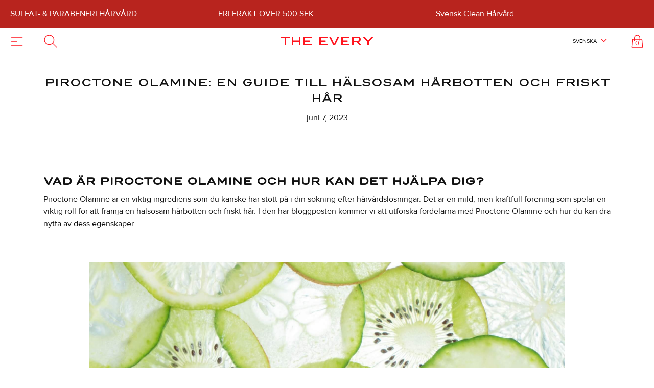

--- FILE ---
content_type: text/html; charset=UTF-8
request_url: https://the-every.com/piroctone-olamine-en-guide-till-halsosam-harbotten-och-friskt-har/
body_size: 44558
content:
<!DOCTYPE html>
<html lang="sv-SE">
<head>
	<meta charset="UTF-8">
	<meta name="viewport" content="width=device-width, minimum-scale=1.0, maximum-scale=1.0, user-scalable=no">
	<meta name="google-site-verification" content="w8DvVrxeZrKbJuGrqZPjwaRtwKIvvQA_92QmM9MddPw"/>
	<link rel="icon" href="https://the-every.com/wp-content/themes/every/assets/images/favicon/favicon.ico">
	<link rel="icon" href="https://the-every.com/wp-content/themes/every/assets/images/favicon/icon.svg" type="image/svg+xml">
	<link rel="apple-touch-icon" href="https://the-every.com/wp-content/themes/every/assets/images/favicon/apple.png">
	<link rel="manifest" href="https://the-every.com/wp-content/themes/every/manifest.webmanifest">
	<link rel="preconnect" href="https://fonts.googleapis.com">
	<link rel="preconnect" href="https://fonts.gstatic.com" crossorigin>
	<link href="https://fonts.googleapis.com/css2?family=Nunito:ital@0;1&display=swap" rel="stylesheet">
	<meta name='robots' content='index, follow, max-image-preview:large, max-snippet:-1, max-video-preview:-1' />
<script id="cookieyes" type="text/javascript" src="https://cdn-cookieyes.com/client_data/f690f520e71cdd9f124771af/script.js"></script>
<!-- Google Tag Manager for WordPress by gtm4wp.com -->
<script data-cfasync="false" data-pagespeed-no-defer>
	var gtm4wp_datalayer_name = "dataLayer";
	var dataLayer = dataLayer || [];
	const gtm4wp_use_sku_instead = false;
	const gtm4wp_currency = 'SEK';
	const gtm4wp_product_per_impression = 10;
	const gtm4wp_clear_ecommerce = false;
</script>
<!-- End Google Tag Manager for WordPress by gtm4wp.com -->
	<!-- This site is optimized with the Yoast SEO Premium plugin v20.1 (Yoast SEO v21.1) - https://yoast.com/wordpress/plugins/seo/ -->
	<title>Piroctone Olamine: En Guide till Hälsosam Hårbotten och Friskt Hår &ndash; THE EVERY</title>
	<link rel="canonical" href="https://the-every.com/piroctone-olamine-en-guide-till-halsosam-harbotten-och-friskt-har/" />
	<meta property="og:locale" content="sv_SE" />
	<meta property="og:type" content="article" />
	<meta property="og:title" content="Piroctone Olamine: En Guide till Hälsosam Hårbotten och Friskt Hår" />
	<meta property="og:description" content="Vad är Piroctone Olamine och hur kan det hjälpa dig? Piroctone Olamine är en viktig ingrediens som du kanske har stött på i din sökning efter hårvårdslösningar. Det är en mild, men kraftfull förening som spelar en viktig roll för att främja en hälsosam hårbotten och friskt hår. I den här bloggposten kommer vi att [&hellip;]" />
	<meta property="og:url" content="https://the-every.com/piroctone-olamine-en-guide-till-halsosam-harbotten-och-friskt-har/" />
	<meta property="og:site_name" content="THE EVERY" />
	<meta property="article:publisher" content="https://www.facebook.com/The-Every-110294348262130" />
	<meta property="article:published_time" content="2023-06-07T14:41:07+00:00" />
	<meta property="article:modified_time" content="2023-06-07T14:44:12+00:00" />
	<meta property="og:image" content="https://the-every.com/wp-content/uploads/2021/11/black-08.png" />
	<meta name="author" content="Ali Zouiten" />
	<meta name="twitter:card" content="summary_large_image" />
	<meta name="twitter:label1" content="Skriven av" />
	<meta name="twitter:data1" content="Ali Zouiten" />
	<meta name="twitter:label2" content="Beräknad lästid" />
	<meta name="twitter:data2" content="50 minuter" />
	<script type="application/ld+json" class="yoast-schema-graph">{"@context":"https://schema.org","@graph":[{"@type":"Article","@id":"https://the-every.com/piroctone-olamine-en-guide-till-halsosam-harbotten-och-friskt-har/#article","isPartOf":{"@id":"https://the-every.com/piroctone-olamine-en-guide-till-halsosam-harbotten-och-friskt-har/"},"author":{"name":"Ali Zouiten","@id":"https://the-every.com/#/schema/person/b5b396ba7723e19e212edbe4b78d528d"},"headline":"Piroctone Olamine: En Guide till Hälsosam Hårbotten och Friskt Hår","datePublished":"2023-06-07T14:41:07+00:00","dateModified":"2023-06-07T14:44:12+00:00","mainEntityOfPage":{"@id":"https://the-every.com/piroctone-olamine-en-guide-till-halsosam-harbotten-och-friskt-har/"},"wordCount":1135,"commentCount":0,"publisher":{"@id":"https://the-every.com/#organization"},"inLanguage":"sv-SE","potentialAction":[{"@type":"CommentAction","name":"Comment","target":["https://the-every.com/piroctone-olamine-en-guide-till-halsosam-harbotten-och-friskt-har/#respond"]}]},{"@type":"WebPage","@id":"https://the-every.com/piroctone-olamine-en-guide-till-halsosam-harbotten-och-friskt-har/","url":"https://the-every.com/piroctone-olamine-en-guide-till-halsosam-harbotten-och-friskt-har/","name":"Piroctone Olamine: En Guide till Hälsosam Hårbotten och Friskt Hår &ndash; THE EVERY","isPartOf":{"@id":"https://the-every.com/#website"},"datePublished":"2023-06-07T14:41:07+00:00","dateModified":"2023-06-07T14:44:12+00:00","breadcrumb":{"@id":"https://the-every.com/piroctone-olamine-en-guide-till-halsosam-harbotten-och-friskt-har/#breadcrumb"},"inLanguage":"sv-SE","potentialAction":[{"@type":"ReadAction","target":["https://the-every.com/piroctone-olamine-en-guide-till-halsosam-harbotten-och-friskt-har/"]}]},{"@type":"BreadcrumbList","@id":"https://the-every.com/piroctone-olamine-en-guide-till-halsosam-harbotten-och-friskt-har/#breadcrumb","itemListElement":[{"@type":"ListItem","position":1,"name":"Home","item":"https://the-every.com/"},{"@type":"ListItem","position":2,"name":"Piroctone Olamine: En Guide till Hälsosam Hårbotten och Friskt Hår"}]},{"@type":"WebSite","@id":"https://the-every.com/#website","url":"https://the-every.com/","name":"THE EVERY","description":"","publisher":{"@id":"https://the-every.com/#organization"},"potentialAction":[{"@type":"SearchAction","target":{"@type":"EntryPoint","urlTemplate":"https://the-every.com/?s={search_term_string}"},"query-input":"required name=search_term_string"}],"inLanguage":"sv-SE"},{"@type":"Organization","@id":"https://the-every.com/#organization","name":"The Every","url":"https://the-every.com/","logo":{"@type":"ImageObject","inLanguage":"sv-SE","@id":"https://the-every.com/#/schema/logo/image/","url":"https://the-every.com/wp-content/uploads/2021/12/the-every-logo-2.png","contentUrl":"https://the-every.com/wp-content/uploads/2021/12/the-every-logo-2.png","width":265,"height":25,"caption":"The Every"},"image":{"@id":"https://the-every.com/#/schema/logo/image/"},"sameAs":["https://www.facebook.com/The-Every-110294348262130","https://www.instagram.com/theeveryofficial/"]},{"@type":"Person","@id":"https://the-every.com/#/schema/person/b5b396ba7723e19e212edbe4b78d528d","name":"Ali Zouiten","image":{"@type":"ImageObject","inLanguage":"sv-SE","@id":"https://the-every.com/#/schema/person/image/","url":"https://secure.gravatar.com/avatar/a0152960a4614039ffa6e7d83a65eecf2a12b502a7d2a45e9f72859d31bf1e53?s=96&d=mm&r=g","contentUrl":"https://secure.gravatar.com/avatar/a0152960a4614039ffa6e7d83a65eecf2a12b502a7d2a45e9f72859d31bf1e53?s=96&d=mm&r=g","caption":"Ali Zouiten"},"url":"https://the-every.com/author/alizouiten/"}]}</script>
	<!-- / Yoast SEO Premium plugin. -->


<script type='application/javascript'>console.log('PixelYourSite Free version 9.2.0');</script>
<link rel='dns-prefetch' href='//stats.wp.com' />
<link rel='dns-prefetch' href='//static.klaviyo.com' />
<link rel='dns-prefetch' href='//www.dwin1.com' />
<link href='https://fonts.gstatic.com' crossorigin rel='preconnect' />
<link rel="alternate" type="application/rss+xml" title="THE EVERY &raquo; Kommentarsflöde för Piroctone Olamine: En Guide till Hälsosam Hårbotten och Friskt Hår" href="https://the-every.com/piroctone-olamine-en-guide-till-halsosam-harbotten-och-friskt-har/feed/" />
<link rel="alternate" title="oEmbed (JSON)" type="application/json+oembed" href="https://the-every.com/wp-json/oembed/1.0/embed?url=https%3A%2F%2Fthe-every.com%2Fpiroctone-olamine-en-guide-till-halsosam-harbotten-och-friskt-har%2F" />
<link rel="alternate" title="oEmbed (XML)" type="text/xml+oembed" href="https://the-every.com/wp-json/oembed/1.0/embed?url=https%3A%2F%2Fthe-every.com%2Fpiroctone-olamine-en-guide-till-halsosam-harbotten-och-friskt-har%2F&#038;format=xml" />
<style id='wp-img-auto-sizes-contain-inline-css'>
img:is([sizes=auto i],[sizes^="auto," i]){contain-intrinsic-size:3000px 1500px}
/*# sourceURL=wp-img-auto-sizes-contain-inline-css */
</style>
<link rel='stylesheet' id='wc-blocks-integration-css' href='https://the-every.com/wp-content/plugins/woocommerce-subscriptions/vendor/woocommerce/subscriptions-core/build/index.css?ver=4.5.1' media='all' />
<link rel='stylesheet' id='wc-stripe-blocks-checkout-style-css' href='https://the-every.com/wp-content/plugins/woocommerce-gateway-stripe/build/upe_blocks.css?ver=80aba14d0d0aecb5950a5419963416fe' media='all' />
<style id='wp-emoji-styles-inline-css'>

	img.wp-smiley, img.emoji {
		display: inline !important;
		border: none !important;
		box-shadow: none !important;
		height: 1em !important;
		width: 1em !important;
		margin: 0 0.07em !important;
		vertical-align: -0.1em !important;
		background: none !important;
		padding: 0 !important;
	}
/*# sourceURL=wp-emoji-styles-inline-css */
</style>
<link rel='stylesheet' id='fl-builder-layout-55066-css' href='https://the-every.com/wp-content/uploads/bb-plugin/cache/55066-layout.css?ver=32c48602cd7dd64d4298eb446b4b0bb0' media='all' />
<link rel='stylesheet' id='buttons-css' href='https://the-every.com/wp-includes/css/buttons.min.css?ver=6.9' media='all' />
<link rel='stylesheet' id='dashicons-css' href='https://the-every.com/wp-includes/css/dashicons.min.css?ver=6.9' media='all' />
<link rel='stylesheet' id='editor-buttons-css' href='https://the-every.com/wp-includes/css/editor.min.css?ver=6.9' media='all' />
<link rel='stylesheet' id='wetail-page-builder-modules-css' href='https://the-every.com/wp-content/plugins/wetail-page-builder-modules/assets/css/style.css?ver=1.2.2_1729782685' media='all' />
<link rel='stylesheet' id='wc-aelia-cs-frontend-css' href='https://the-every.com/wp-content/plugins/woocommerce-aelia-currencyswitcher/src/design/css/frontend.css?ver=5.0.12.230905' media='all' />
<style id='woocommerce-inline-inline-css'>
.woocommerce form .form-row .required { visibility: visible; }
/*# sourceURL=woocommerce-inline-inline-css */
</style>
<link rel='stylesheet' id='woocommerce-pre-orders-main-css-css' href='https://the-every.com/wp-content/plugins/preorders-for-woocommerce-pro/media/css/main.css?ver=6.9' media='all' />
<link rel='stylesheet' id='weglot-css-css' href='https://the-every.com/wp-content/plugins/weglot/dist/css/front-css.css?ver=5.2' media='all' />
<link rel='stylesheet' id='new-flag-css-css' href='https://the-every.com/wp-content/plugins/weglot/dist/css/new-flags.css?ver=5.2' media='all' />
<link rel='stylesheet' id='wcsatt-css-css' href='https://the-every.com/wp-content/plugins/woocommerce-all-products-for-subscriptions/assets/css/frontend/woocommerce.css?ver=4.0.1' media='all' />
<link rel='stylesheet' id='styles-css' href='https://the-every.com/wp-content/themes/every/style.css?id=ac40af11c3f22e48b022' media='all' />
<link rel='stylesheet' id='theme-styles-css' href='https://the-every.com/wp-content/themes/every/theme-style.css?id=2f9a1cfc3675a7bc7694' media='all' />
<link rel='stylesheet' id='twentytwenty-css' href='https://the-every.com/wp-content/themes/every/assets/plugins/twentytwenty/twentytwenty.min.css' media='all' />
<link rel='stylesheet' id='cookieconsent-css' href='https://the-every.com/wp-content/mu-plugins/wetail-tracking/assets/css/libs/cookieconsent.min.css?ver=6.9' media='all' />
<script src="//instant.page/3.0.0" type="module" defer integrity="sha384-OeDn4XE77tdHo8pGtE1apMPmAipjoxUQ++eeJa6EtJCfHlvijigWiJpD7VDPWXV1"></script><script src="https://the-every.com/wp-includes/js/dist/hooks.min.js?ver=dd5603f07f9220ed27f1" id="wp-hooks-js"></script>
<script src="https://stats.wp.com/w.js?ver=202604" id="woo-tracks-js"></script>
<script src="https://the-every.com/wp-includes/js/jquery/jquery.min.js?ver=3.7.1" id="jquery-core-js"></script>
<script src="https://the-every.com/wp-includes/js/jquery/jquery-migrate.min.js?ver=3.4.1" id="jquery-migrate-js"></script>
<script id="print-invoices-packing-slip-labels-for-woocommerce_public-js-extra">
var wf_pklist_params_public = {"msgs":{"invoice_number_prompt_free_order":"\"Generera faktura f\u00f6r kostnadsfria best\u00e4llningar\" \u00e4r inaktiverat i Fakturainst\u00e4llningar\u003E Avancerat. Du f\u00f6rs\u00f6ker generera faktura f\u00f6r denna kostnadsfria best\u00e4llning. Forts\u00e4tt?","creditnote_number_prompt":"Refund in this order seems not having credit number yet. Do you want to manually generate one ?","invoice_number_prompt_no_from_addr":"V\u00e4nligen fyll i \"fr\u00e5n-adressen\" i plugin-programmets allm\u00e4nna inst\u00e4llningar.","invoice_title_prompt":"Faktura","invoice_number_prompt":"nummer har inte genererats \u00e4n. Vill du skapa en manuellt?","pop_dont_show_again":false}};
//# sourceURL=print-invoices-packing-slip-labels-for-woocommerce_public-js-extra
</script>
<script src="https://the-every.com/wp-content/plugins/print-invoices-packing-slip-labels-for-woocommerce/public/js/wf-woocommerce-packing-list-public.js?ver=4.2.1" id="print-invoices-packing-slip-labels-for-woocommerce_public-js"></script>
<script id="utils-js-extra">
var userSettings = {"url":"/","uid":"0","time":"1769074675","secure":"1"};
//# sourceURL=utils-js-extra
</script>
<script src="https://the-every.com/wp-includes/js/utils.min.js?ver=6.9" id="utils-js"></script>
<script src="https://the-every.com/wp-content/plugins/woocommerce/assets/js/js-cookie/js.cookie.min.js?ver=2.1.4-wc.8.0.3" id="js-cookie-js"></script>
<script src="https://the-every.com/wp-content/plugins/weglot/dist/front-js.js?ver=5.2" id="wp-weglot-js-js"></script>
<script src="https://the-every.com/wp-content/themes/every/global.js?id=d18a9f8c574b7ce326a0&amp;ver=1763978571" id="theevery-global-js"></script>
<script id="wpm-js-extra">
var wpm = {"ajax_url":"https://the-every.com/wp-admin/admin-ajax.php","root":"https://the-every.com/wp-json/","nonce_wp_rest":"a86bf3772b","nonce_ajax":"707f34d515"};
//# sourceURL=wpm-js-extra
</script>
<script src="https://the-every.com/wp-content/plugins/woocommerce-pixel-manager/js/public/wpm-public__premium_only.p1.min.js?ver=1.43.5" id="wpm-js"></script>
<script src="https://the-every.com/wp-content/plugins/pixelyoursite/dist/scripts/jquery.bind-first-0.2.3.min.js?ver=6.9" id="jquery-bind-first-js"></script>
<script id="pys-js-extra">
var pysOptions = {"staticEvents":{"facebook":{"init_event":[{"delay":0,"type":"static","name":"PageView","pixelIds":["694730261542070"],"eventID":"379a2831-801e-4ac1-b2f7-88fe252bb702","params":{"post_category":"Okategoriserade","page_title":"Piroctone Olamine: En Guide till H\u00e4lsosam H\u00e5rbotten och Friskt H\u00e5r","post_type":"post","post_id":55066,"plugin":"PixelYourSite","user_role":"guest","event_url":"the-every.com/piroctone-olamine-en-guide-till-halsosam-harbotten-och-friskt-har/"},"e_id":"init_event","ids":[],"hasTimeWindow":false,"timeWindow":0,"woo_order":"","edd_order":""}]}},"dynamicEvents":{"automatic_event_form":{"facebook":{"delay":0,"type":"dyn","name":"Form","pixelIds":["694730261542070"],"eventID":"83bea23b-1dbd-4013-b515-eb49ca78ef9e","params":{"page_title":"Piroctone Olamine: En Guide till H\u00e4lsosam H\u00e5rbotten och Friskt H\u00e5r","post_type":"post","post_id":55066,"plugin":"PixelYourSite","user_role":"guest","event_url":"the-every.com/piroctone-olamine-en-guide-till-halsosam-harbotten-och-friskt-har/"},"e_id":"automatic_event_form","ids":[],"hasTimeWindow":false,"timeWindow":0,"woo_order":"","edd_order":""}},"automatic_event_download":{"facebook":{"delay":0,"type":"dyn","name":"Download","extensions":["","doc","exe","js","pdf","ppt","tgz","zip","xls"],"pixelIds":["694730261542070"],"eventID":"d5ad40a9-299b-4c6e-8d80-e8e0fa3bc12d","params":{"page_title":"Piroctone Olamine: En Guide till H\u00e4lsosam H\u00e5rbotten och Friskt H\u00e5r","post_type":"post","post_id":55066,"plugin":"PixelYourSite","user_role":"guest","event_url":"the-every.com/piroctone-olamine-en-guide-till-halsosam-harbotten-och-friskt-har/"},"e_id":"automatic_event_download","ids":[],"hasTimeWindow":false,"timeWindow":0,"woo_order":"","edd_order":""}},"automatic_event_comment":{"facebook":{"delay":0,"type":"dyn","name":"Comment","pixelIds":["694730261542070"],"eventID":"d6ed50dd-966f-4c5d-a3f9-751ae9e0e7a1","params":{"page_title":"Piroctone Olamine: En Guide till H\u00e4lsosam H\u00e5rbotten och Friskt H\u00e5r","post_type":"post","post_id":55066,"plugin":"PixelYourSite","user_role":"guest","event_url":"the-every.com/piroctone-olamine-en-guide-till-halsosam-harbotten-och-friskt-har/"},"e_id":"automatic_event_comment","ids":[],"hasTimeWindow":false,"timeWindow":0,"woo_order":"","edd_order":""}},"woo_add_to_cart_on_button_click":{"facebook":{"delay":0,"type":"dyn","name":"AddToCart","pixelIds":["694730261542070"],"eventID":"84f88bcf-172a-4cca-aec8-3b2a862a2ef4","params":{"page_title":"Piroctone Olamine: En Guide till H\u00e4lsosam H\u00e5rbotten och Friskt H\u00e5r","post_type":"post","post_id":55066,"plugin":"PixelYourSite","user_role":"guest","event_url":"the-every.com/piroctone-olamine-en-guide-till-halsosam-harbotten-och-friskt-har/"},"e_id":"woo_add_to_cart_on_button_click","ids":[],"hasTimeWindow":false,"timeWindow":0,"woo_order":"","edd_order":""}}},"triggerEvents":[],"triggerEventTypes":[],"facebook":{"pixelIds":["694730261542070"],"advancedMatching":[],"removeMetadata":false,"contentParams":{"post_type":"post","post_id":55066,"content_name":"Piroctone Olamine: En Guide till H\u00e4lsosam H\u00e5rbotten och Friskt H\u00e5r","categories":"Okategoriserade","tags":""},"commentEventEnabled":true,"wooVariableAsSimple":true,"downloadEnabled":true,"formEventEnabled":true,"ajaxForServerEvent":true,"serverApiEnabled":true,"wooCRSendFromServer":false},"debug":"","siteUrl":"https://the-every.com","ajaxUrl":"https://the-every.com/wp-admin/admin-ajax.php","enable_remove_download_url_param":"1","cookie_duration":"7","last_visit_duration":"60","gdpr":{"ajax_enabled":true,"all_disabled_by_api":false,"facebook_disabled_by_api":false,"analytics_disabled_by_api":false,"google_ads_disabled_by_api":false,"pinterest_disabled_by_api":false,"bing_disabled_by_api":false,"facebook_prior_consent_enabled":true,"analytics_prior_consent_enabled":true,"google_ads_prior_consent_enabled":null,"pinterest_prior_consent_enabled":true,"bing_prior_consent_enabled":true,"cookiebot_integration_enabled":false,"cookiebot_facebook_consent_category":"marketing","cookiebot_analytics_consent_category":"statistics","cookiebot_google_ads_consent_category":null,"cookiebot_pinterest_consent_category":"marketing","cookiebot_bing_consent_category":"marketing","consent_magic_integration_enabled":false,"real_cookie_banner_integration_enabled":false,"cookie_notice_integration_enabled":false,"cookie_law_info_integration_enabled":true},"woo":{"enabled":true,"addToCartOnButtonEnabled":true,"addToCartOnButtonValueEnabled":true,"addToCartOnButtonValueOption":"price","singleProductId":null,"removeFromCartSelector":"form.woocommerce-cart-form .remove","addToCartCatchMethod":"add_cart_js"},"edd":{"enabled":false}};
//# sourceURL=pys-js-extra
</script>
<script src="https://the-every.com/wp-content/plugins/pixelyoursite/dist/scripts/public.js?ver=9.2.0" id="pys-js"></script>
<script id="wc-settings-dep-in-header-js-after">
console.warn( "Scripts that have a dependency on [wc-settings, wc-blocks-checkout] must be loaded in the footer, klaviyo-klaviyo-checkout-block-editor-script was registered to load in the header, but has been switched to load in the footer instead. See https://github.com/woocommerce/woocommerce-gutenberg-products-block/pull/5059" );
console.warn( "Scripts that have a dependency on [wc-settings, wc-blocks-checkout] must be loaded in the footer, klaviyo-klaviyo-checkout-block-view-script was registered to load in the header, but has been switched to load in the footer instead. See https://github.com/woocommerce/woocommerce-gutenberg-products-block/pull/5059" );
//# sourceURL=wc-settings-dep-in-header-js-after
</script>
<link rel="https://api.w.org/" href="https://the-every.com/wp-json/" /><link rel="alternate" title="JSON" type="application/json" href="https://the-every.com/wp-json/wp/v2/posts/55066" /><link rel='shortlink' href='https://the-every.com/?p=55066' />
<meta name="facebook-domain-verification" content="ar76cuz5z4u36zcmr7d3gqten4tybr" /><!-- Stream WordPress user activity plugin v4.1.1 -->
        <style>
			body,
			#wpbody-content > div.updated,
			#wpbody-content > div.error,
			#wpbody-content > div.notice,
			#wpbody-content .wrap > div.updated,
			#wpbody-content .wrap > div.error,
			#wpbody-content .wrap > div.notice {
				display: none;
			}
        </style>
		
<!-- Google Tag Manager for WordPress by gtm4wp.com -->
<!-- GTM Container placement set to automatic -->
<script data-cfasync="false" data-pagespeed-no-defer type="text/javascript">
	var dataLayer_content = {"pagePostType":"post","pagePostType2":"single-post","pageCategory":["okategoriserade"],"pagePostAuthor":"Ali Zouiten","customerTotalOrders":0,"customerTotalOrderValue":0,"customerFirstName":"","customerLastName":"","customerBillingFirstName":"","customerBillingLastName":"","customerBillingCompany":"","customerBillingAddress1":"","customerBillingAddress2":"","customerBillingCity":"","customerBillingState":"","customerBillingPostcode":"","customerBillingCountry":"","customerBillingEmail":"","customerBillingEmailHash":"","customerBillingPhone":"","customerShippingFirstName":"","customerShippingLastName":"","customerShippingCompany":"","customerShippingAddress1":"","customerShippingAddress2":"","customerShippingCity":"","customerShippingState":"","customerShippingPostcode":"","customerShippingCountry":"","cartContent":{"totals":{"applied_coupons":[],"discount_total":0,"subtotal":0,"total":0},"items":[]}};
	dataLayer.push( dataLayer_content );
</script>
<script data-cfasync="false">
(function(w,d,s,l,i){w[l]=w[l]||[];w[l].push({'gtm.start':
new Date().getTime(),event:'gtm.js'});var f=d.getElementsByTagName(s)[0],
j=d.createElement(s),dl=l!='dataLayer'?'&l='+l:'';j.async=true;j.src=
'//www.googletagmanager.com/gtm.js?id='+i+dl;f.parentNode.insertBefore(j,f);
})(window,document,'script','dataLayer','GTM-WWGSXQX');
</script>
<!-- End Google Tag Manager for WordPress by gtm4wp.com --><meta name="p:domain_verify" content="299fd03ab870ef0d0744715ccee37564"/><meta property="og:url" content="https://the-every.com/piroctone-olamine-en-guide-till-halsosam-harbotten-och-friskt-har/" /><meta property="og:site_name" content="THE EVERY" /><meta property="og:type" content="article" /><meta property="og:title" content="Piroctone Olamine: En Guide till Hälsosam Hårbotten och Friskt Hår" /><meta property="og:description" content="Vad är Piroctone Olamine och hur kan det hjälpa dig? Piroctone Olamine är en viktig ingrediens som du kanske har stött på i din sökning efter hårvårdslösningar. Det är en mild, men kraftfull förening som spelar en viktig roll för att främja en hälsosam hårbotten och friskt hår. I den här bloggposten kommer vi att ..." /><meta property="article:published_time" content="2023-06-07T16:41:07+02:00" /><meta property="article:author" content="Ali Zouiten" />
<link rel="alternate" href="https://the-every.com/piroctone-olamine-en-guide-till-halsosam-harbotten-och-friskt-har/" hreflang="sv"/>
<link rel="alternate" href="https://the-every.com/en/piroctone-olamine-a-guide-to-a-healthy-scalp-and-healthy-hair/" hreflang="en"/>
<script type="application/json" id="weglot-data">{"website":"https:\/\/the-every.com\/","uid":"5351b1653f","project_slug":"the-every","language_from":"sv","language_from_custom_flag":null,"language_from_custom_name":null,"excluded_paths":[{"type":"IS_EXACTLY","value":"\/category\/okategoriserade\/page\/18","language_button_displayed":false,"exclusion_behavior":"REDIRECT","excluded_languages":[],"regex":"^\/category\/okategoriserade\/page\/18$"},{"type":"CONTAIN","value":"\/wp-json\/","language_button_displayed":false,"exclusion_behavior":"REDIRECT","excluded_languages":[],"regex":"\/wp\\-json\/"},{"type":"CONTAIN","value":"\/product\/caring-conditioner-sv","language_button_displayed":false,"exclusion_behavior":"REDIRECT","excluded_languages":[],"regex":"\/product\/caring\\-conditioner\\-sv"},{"type":"CONTAIN","value":"\/product\/caring-conditioner-copy","language_button_displayed":false,"exclusion_behavior":"REDIRECT","excluded_languages":[],"regex":"\/product\/caring\\-conditioner\\-copy"},{"type":"MATCH_REGEX","value":"^\/product\/.*-copy$","language_button_displayed":false,"exclusion_behavior":"REDIRECT","excluded_languages":[],"regex":"^\/product\/.*-copy$"},{"type":"MATCH_REGEX","value":"^\/product\/.*-sv$","language_button_displayed":false,"exclusion_behavior":"REDIRECT","excluded_languages":[],"regex":"^\/product\/.*-sv$"},{"type":"MATCH_REGEX","value":"^\/product\/.*test","language_button_displayed":false,"exclusion_behavior":"REDIRECT","excluded_languages":[],"regex":"^\/product\/.*test"},{"type":"MATCH_REGEX","value":"^\/product\/.*-bundle$","language_button_displayed":false,"exclusion_behavior":"REDIRECT","excluded_languages":[],"regex":"^\/product\/.*-bundle$"},{"type":"IS_EXACTLY","value":"\/product\/nourishing-heat-protection-sv","language_button_displayed":false,"exclusion_behavior":"REDIRECT","excluded_languages":[],"regex":"^\/product\/nourishing\\-heat\\-protection\\-sv$"},{"type":"IS_EXACTLY","value":"\/product\/volumizing-dry-shampoo-blonde-sv","language_button_displayed":false,"exclusion_behavior":"REDIRECT","excluded_languages":[],"regex":"^\/product\/volumizing\\-dry\\-shampoo\\-blonde\\-sv$"},{"type":"IS_EXACTLY","value":"\/product\/volumizing-dry-shampoo-dark-sv","language_button_displayed":false,"exclusion_behavior":"REDIRECT","excluded_languages":[],"regex":"^\/product\/volumizing\\-dry\\-shampoo\\-dark\\-sv$"},{"type":"IS_EXACTLY","value":"\/product\/caring-shampoo-sv","language_button_displayed":false,"exclusion_behavior":"REDIRECT","excluded_languages":[],"regex":"^\/product\/caring\\-shampoo\\-sv$"},{"type":"IS_EXACTLY","value":"\/product\/caring-masque-sv","language_button_displayed":false,"exclusion_behavior":"REDIRECT","excluded_languages":[],"regex":"^\/product\/caring\\-masque\\-sv$"},{"type":"IS_EXACTLY","value":"\/product\/invisible-dry-shampoo-sv","language_button_displayed":false,"exclusion_behavior":"REDIRECT","excluded_languages":[],"regex":"^\/product\/invisible\\-dry\\-shampoo\\-sv$"},{"type":"IS_EXACTLY","value":"\/product\/texture-spray-sv","language_button_displayed":false,"exclusion_behavior":"REDIRECT","excluded_languages":[],"regex":"^\/product\/texture\\-spray\\-sv$"},{"type":"IS_EXACTLY","value":"\/product\/caring-conditioner-sv","language_button_displayed":false,"exclusion_behavior":"REDIRECT","excluded_languages":[],"regex":"^\/product\/caring\\-conditioner\\-sv$"},{"type":"IS_EXACTLY","value":"\/product\/finishing-spray-sv","language_button_displayed":false,"exclusion_behavior":"REDIRECT","excluded_languages":[],"regex":"^\/product\/finishing\\-spray\\-sv$"},{"type":"IS_EXACTLY","value":"\/product\/volume-infusion-bundle-sv","language_button_displayed":false,"exclusion_behavior":"REDIRECT","excluded_languages":[],"regex":"^\/product\/volume\\-infusion\\-bundle\\-sv$"},{"type":"IS_EXACTLY","value":"\/product\/repair-infusion-bundle-sv","language_button_displayed":false,"exclusion_behavior":"REDIRECT","excluded_languages":[],"regex":"^\/product\/repair\\-infusion\\-bundle\\-sv$"},{"type":"IS_EXACTLY","value":"\/product\/silver-infusion-bundle-sv","language_button_displayed":false,"exclusion_behavior":"REDIRECT","excluded_languages":[],"regex":"^\/product\/silver\\-infusion\\-bundle\\-sv$"},{"type":"IS_EXACTLY","value":"\/oka-volymen","language_button_displayed":false,"exclusion_behavior":"REDIRECT","excluded_languages":[],"regex":"^\/oka\\-volymen$"},{"type":"IS_EXACTLY","value":"\/category\/okategoriserade\/page\/5","language_button_displayed":false,"exclusion_behavior":"REDIRECT","excluded_languages":[],"regex":"^\/category\/okategoriserade\/page\/5$"},{"type":"IS_EXACTLY","value":"\/category\/okategoriserade\/page\/13","language_button_displayed":false,"exclusion_behavior":"REDIRECT","excluded_languages":[],"regex":"^\/category\/okategoriserade\/page\/13$"},{"type":"IS_EXACTLY","value":"\/category\/okategoriserade\/page\/14","language_button_displayed":false,"exclusion_behavior":"REDIRECT","excluded_languages":[],"regex":"^\/category\/okategoriserade\/page\/14$"},{"type":"IS_EXACTLY","value":"\/category\/okategoriserade\/page\/17","language_button_displayed":false,"exclusion_behavior":"REDIRECT","excluded_languages":[],"regex":"^\/category\/okategoriserade\/page\/17$"},{"type":"IS_EXACTLY","value":"\/category\/okategoriserade\/page\/2","language_button_displayed":false,"exclusion_behavior":"REDIRECT","excluded_languages":[],"regex":"^\/category\/okategoriserade\/page\/2$"},{"type":"IS_EXACTLY","value":"\/category\/okategoriserade\/page\/8","language_button_displayed":false,"exclusion_behavior":"REDIRECT","excluded_languages":[],"regex":"^\/category\/okategoriserade\/page\/8$"},{"type":"IS_EXACTLY","value":"\/resultat-och-omdomen","language_button_displayed":false,"exclusion_behavior":"REDIRECT","excluded_languages":[],"regex":"^\/resultat\\-och\\-omdomen$"},{"type":"IS_EXACTLY","value":"\/category\/okategoriserade\/page\/16","language_button_displayed":false,"exclusion_behavior":"REDIRECT","excluded_languages":[],"regex":"^\/category\/okategoriserade\/page\/16$"},{"type":"IS_EXACTLY","value":"\/category\/okategoriserade\/page\/11","language_button_displayed":false,"exclusion_behavior":"REDIRECT","excluded_languages":[],"regex":"^\/category\/okategoriserade\/page\/11$"},{"type":"IS_EXACTLY","value":"\/product-category\/uncategorized","language_button_displayed":false,"exclusion_behavior":"REDIRECT","excluded_languages":[],"regex":"^\/product\\-category\/uncategorized$"},{"type":"IS_EXACTLY","value":"\/product-category\/julset","language_button_displayed":false,"exclusion_behavior":"REDIRECT","excluded_languages":[],"regex":"^\/product\\-category\/julset$"},{"type":"IS_EXACTLY","value":"\/category\/okategoriserade\/page\/15","language_button_displayed":false,"exclusion_behavior":"REDIRECT","excluded_languages":[],"regex":"^\/category\/okategoriserade\/page\/15$"},{"type":"IS_EXACTLY","value":"\/category\/okategoriserade\/page\/19","language_button_displayed":false,"exclusion_behavior":"REDIRECT","excluded_languages":[],"regex":"^\/category\/okategoriserade\/page\/19$"},{"type":"IS_EXACTLY","value":"\/category\/okategoriserade\/page\/7","language_button_displayed":false,"exclusion_behavior":"REDIRECT","excluded_languages":[],"regex":"^\/category\/okategoriserade\/page\/7$"},{"type":"IS_EXACTLY","value":"\/category\/okategoriserade","language_button_displayed":false,"exclusion_behavior":"REDIRECT","excluded_languages":[],"regex":"^\/category\/okategoriserade$"},{"type":"IS_EXACTLY","value":"\/category\/okategoriserade\/page\/12","language_button_displayed":false,"exclusion_behavior":"REDIRECT","excluded_languages":[],"regex":"^\/category\/okategoriserade\/page\/12$"},{"type":"IS_EXACTLY","value":"\/villkor","language_button_displayed":false,"exclusion_behavior":"REDIRECT","excluded_languages":[],"regex":"^\/villkor$"},{"type":"IS_EXACTLY","value":"\/privacy-policy-2","language_button_displayed":false,"exclusion_behavior":"REDIRECT","excluded_languages":[],"regex":"^\/privacy\\-policy\\-2$"},{"type":"IS_EXACTLY","value":"\/product-category\/klaviyo_swe","language_button_displayed":false,"exclusion_behavior":"REDIRECT","excluded_languages":[],"regex":"^\/product\\-category\/klaviyo_swe$"},{"type":"IS_EXACTLY","value":"\/category\/okategoriserade\/page\/9","language_button_displayed":false,"exclusion_behavior":"REDIRECT","excluded_languages":[],"regex":"^\/category\/okategoriserade\/page\/9$"},{"type":"IS_EXACTLY","value":"\/category\/okategoriserade\/page\/4","language_button_displayed":false,"exclusion_behavior":"REDIRECT","excluded_languages":[],"regex":"^\/category\/okategoriserade\/page\/4$"},{"type":"IS_EXACTLY","value":"\/category\/okategoriserade\/page\/10","language_button_displayed":false,"exclusion_behavior":"REDIRECT","excluded_languages":[],"regex":"^\/category\/okategoriserade\/page\/10$"},{"type":"IS_EXACTLY","value":"\/artikelmall","language_button_displayed":false,"exclusion_behavior":"REDIRECT","excluded_languages":[],"regex":"^\/artikelmall$"},{"type":"IS_EXACTLY","value":"\/category\/okategoriserade\/page\/6","language_button_displayed":false,"exclusion_behavior":"REDIRECT","excluded_languages":[],"regex":"^\/category\/okategoriserade\/page\/6$"},{"type":"IS_EXACTLY","value":"\/category\/okategoriserade\/page\/3","language_button_displayed":false,"exclusion_behavior":"REDIRECT","excluded_languages":[],"regex":"^\/category\/okategoriserade\/page\/3$"},{"type":"IS_EXACTLY","value":"\/kampanjsite","language_button_displayed":false,"exclusion_behavior":"REDIRECT","excluded_languages":[],"regex":"^\/kampanjsite$"},{"type":"IS_EXACTLY","value":"\/protect-your-hair-too","language_button_displayed":false,"exclusion_behavior":"REDIRECT","excluded_languages":[],"regex":"^\/protect\\-your\\-hair\\-too$"},{"type":"IS_EXACTLY","value":"\/category\/okategoriserade\/page\/20","language_button_displayed":false,"exclusion_behavior":"REDIRECT","excluded_languages":[],"regex":"^\/category\/okategoriserade\/page\/20$"},{"type":"IS_EXACTLY","value":"\/scalp-goodies","language_button_displayed":false,"exclusion_behavior":"REDIRECT","excluded_languages":[],"regex":"^\/scalp\\-goodies$"},{"type":"IS_EXACTLY","value":"\/product\/wetail-test","language_button_displayed":false,"exclusion_behavior":"REDIRECT","excluded_languages":[],"regex":"^\/product\/wetail\\-test$"},{"type":"IS_EXACTLY","value":"\/search\/1","language_button_displayed":false,"exclusion_behavior":"REDIRECT","excluded_languages":[],"regex":"^\/search\/1$"},{"type":"IS_EXACTLY","value":"\/product\/product-without-subscription","language_button_displayed":false,"exclusion_behavior":"REDIRECT","excluded_languages":[],"regex":"^\/product\/product\\-without\\-subscription$"},{"type":"IS_EXACTLY","value":"\/alla-produkter\/feed","language_button_displayed":false,"exclusion_behavior":"REDIRECT","excluded_languages":[],"regex":"^\/alla\\-produkter\/feed$"},{"type":"IS_EXACTLY","value":"\/robots.txt","language_button_displayed":false,"exclusion_behavior":"REDIRECT","excluded_languages":[],"regex":"^\/robots\\.txt$"},{"type":"IS_EXACTLY","value":"\/author-sitemap.xml","language_button_displayed":false,"exclusion_behavior":"REDIRECT","excluded_languages":[],"regex":"^\/author\\-sitemap\\.xml$"},{"type":"IS_EXACTLY","value":"\/datenschutzerklarung\/feed","language_button_displayed":false,"exclusion_behavior":"REDIRECT","excluded_languages":[],"regex":"^\/datenschutzerklarung\/feed$"},{"type":"IS_EXACTLY","value":"\/product\/scalp-scrub-copy","language_button_displayed":false,"exclusion_behavior":"REDIRECT","excluded_languages":[],"regex":"^\/product\/scalp\\-scrub\\-copy$"},{"type":"IS_EXACTLY","value":"\/alla-produkter\/page\/3","language_button_displayed":false,"exclusion_behavior":"REDIRECT","excluded_languages":[],"regex":"^\/alla\\-produkter\/page\/3$"},{"type":"IS_EXACTLY","value":"\/product-category\/holiday-sets","language_button_displayed":false,"exclusion_behavior":"REDIRECT","excluded_languages":[],"regex":"^\/product\\-category\/holiday\\-sets$"},{"type":"IS_EXACTLY","value":"\/bb-test-page","language_button_displayed":false,"exclusion_behavior":"REDIRECT","excluded_languages":[],"regex":"^\/bb\\-test\\-page$"},{"type":"IS_EXACTLY","value":"\/category\/okategoriserade\/page\/21","language_button_displayed":false,"exclusion_behavior":"REDIRECT","excluded_languages":[],"regex":"^\/category\/okategoriserade\/page\/21$"},{"type":"IS_EXACTLY","value":"\/faq-3","language_button_displayed":false,"exclusion_behavior":"REDIRECT","excluded_languages":[],"regex":"^\/faq\\-3$"},{"type":"IS_EXACTLY","value":"\/heim-old","language_button_displayed":false,"exclusion_behavior":"REDIRECT","excluded_languages":[],"regex":"^\/heim\\-old$"},{"type":"IS_EXACTLY","value":"\/product\/caring-conditioner-copy-copy","language_button_displayed":false,"exclusion_behavior":"REDIRECT","excluded_languages":[],"regex":"^\/product\/caring\\-conditioner\\-copy\\-copy$"},{"type":"IS_EXACTLY","value":"\/product\/the-curly-set-copy","language_button_displayed":false,"exclusion_behavior":"REDIRECT","excluded_languages":[],"regex":"^\/product\/the\\-curly\\-set\\-copy$"},{"type":"IS_EXACTLY","value":"\/kassa\/order-received\/63706","language_button_displayed":false,"exclusion_behavior":"REDIRECT","excluded_languages":[],"regex":"^\/kassa\/order\\-received\/63706$"},{"type":"IS_EXACTLY","value":"\/post-78057","language_button_displayed":false,"exclusion_behavior":"REDIRECT","excluded_languages":[],"regex":"^\/post\\-78057$"},{"type":"IS_EXACTLY","value":"\/search\/1\/dropdown\/tagssearchhighlight","language_button_displayed":false,"exclusion_behavior":"REDIRECT","excluded_languages":[],"regex":"^\/search\/1\/dropdown\/tagssearchhighlight$"},{"type":"IS_EXACTLY","value":"\/category\/okategoriserade\/page\/23","language_button_displayed":false,"exclusion_behavior":"REDIRECT","excluded_languages":[],"regex":"^\/category\/okategoriserade\/page\/23$"},{"type":"IS_EXACTLY","value":"\/kassa\/order-received\/63075","language_button_displayed":false,"exclusion_behavior":"REDIRECT","excluded_languages":[],"regex":"^\/kassa\/order\\-received\/63075$"},{"type":"IS_EXACTLY","value":"\/auschecken","language_button_displayed":false,"exclusion_behavior":"REDIRECT","excluded_languages":[],"regex":"^\/auschecken$"},{"type":"IS_EXACTLY","value":"\/blend-to-blonde","language_button_displayed":false,"exclusion_behavior":"REDIRECT","excluded_languages":[],"regex":"^\/blend\\-to\\-blonde$"},{"type":"IS_EXACTLY","value":"\/kassa\/order-received\/63163","language_button_displayed":false,"exclusion_behavior":"REDIRECT","excluded_languages":[],"regex":"^\/kassa\/order\\-received\/63163$"},{"type":"IS_EXACTLY","value":"\/kassa\/order-received\/78169","language_button_displayed":false,"exclusion_behavior":"REDIRECT","excluded_languages":[],"regex":"^\/kassa\/order\\-received\/78169$"},{"type":"IS_EXACTLY","value":"\/search\/1\/selection\/single","language_button_displayed":false,"exclusion_behavior":"REDIRECT","excluded_languages":[],"regex":"^\/search\/1\/selection\/single$"},{"type":"IS_EXACTLY","value":"\/kassa\/order-received\/62567","language_button_displayed":false,"exclusion_behavior":"REDIRECT","excluded_languages":[],"regex":"^\/kassa\/order\\-received\/62567$"},{"type":"IS_EXACTLY","value":"\/kassa\/order-received\/63084","language_button_displayed":false,"exclusion_behavior":"REDIRECT","excluded_languages":[],"regex":"^\/kassa\/order\\-received\/63084$"},{"type":"IS_EXACTLY","value":"\/kassa\/order-received\/63086","language_button_displayed":false,"exclusion_behavior":"REDIRECT","excluded_languages":[],"regex":"^\/kassa\/order\\-received\/63086$"},{"type":"IS_EXACTLY","value":"\/kassa\/order-received\/63090","language_button_displayed":false,"exclusion_behavior":"REDIRECT","excluded_languages":[],"regex":"^\/kassa\/order\\-received\/63090$"},{"type":"IS_EXACTLY","value":"\/kassa\/order-received\/63095","language_button_displayed":false,"exclusion_behavior":"REDIRECT","excluded_languages":[],"regex":"^\/kassa\/order\\-received\/63095$"},{"type":"IS_EXACTLY","value":"\/kassa\/order-received\/63096","language_button_displayed":false,"exclusion_behavior":"REDIRECT","excluded_languages":[],"regex":"^\/kassa\/order\\-received\/63096$"},{"type":"IS_EXACTLY","value":"\/kassa\/order-received\/63097","language_button_displayed":false,"exclusion_behavior":"REDIRECT","excluded_languages":[],"regex":"^\/kassa\/order\\-received\/63097$"},{"type":"IS_EXACTLY","value":"\/kassa\/order-received\/63110","language_button_displayed":false,"exclusion_behavior":"REDIRECT","excluded_languages":[],"regex":"^\/kassa\/order\\-received\/63110$"},{"type":"IS_EXACTLY","value":"\/kassa\/order-received\/63113","language_button_displayed":false,"exclusion_behavior":"REDIRECT","excluded_languages":[],"regex":"^\/kassa\/order\\-received\/63113$"},{"type":"IS_EXACTLY","value":"\/kassa\/order-received\/63125","language_button_displayed":false,"exclusion_behavior":"REDIRECT","excluded_languages":[],"regex":"^\/kassa\/order\\-received\/63125$"},{"type":"IS_EXACTLY","value":"\/kassa\/order-received\/63130","language_button_displayed":false,"exclusion_behavior":"REDIRECT","excluded_languages":[],"regex":"^\/kassa\/order\\-received\/63130$"},{"type":"IS_EXACTLY","value":"\/kassa\/order-received\/63139","language_button_displayed":false,"exclusion_behavior":"REDIRECT","excluded_languages":[],"regex":"^\/kassa\/order\\-received\/63139$"},{"type":"IS_EXACTLY","value":"\/kassa\/order-received\/63140","language_button_displayed":false,"exclusion_behavior":"REDIRECT","excluded_languages":[],"regex":"^\/kassa\/order\\-received\/63140$"},{"type":"IS_EXACTLY","value":"\/kassa\/order-received\/63152","language_button_displayed":false,"exclusion_behavior":"REDIRECT","excluded_languages":[],"regex":"^\/kassa\/order\\-received\/63152$"},{"type":"IS_EXACTLY","value":"\/kassa\/order-received\/63153","language_button_displayed":false,"exclusion_behavior":"REDIRECT","excluded_languages":[],"regex":"^\/kassa\/order\\-received\/63153$"},{"type":"IS_EXACTLY","value":"\/kassa\/order-received\/63168","language_button_displayed":false,"exclusion_behavior":"REDIRECT","excluded_languages":[],"regex":"^\/kassa\/order\\-received\/63168$"},{"type":"IS_EXACTLY","value":"\/kassa\/order-received\/67922","language_button_displayed":false,"exclusion_behavior":"REDIRECT","excluded_languages":[],"regex":"^\/kassa\/order\\-received\/67922$"},{"type":"IS_EXACTLY","value":"\/kassa\/order-received\/67968","language_button_displayed":false,"exclusion_behavior":"REDIRECT","excluded_languages":[],"regex":"^\/kassa\/order\\-received\/67968$"},{"type":"IS_EXACTLY","value":"\/kassa\/order-received\/78041","language_button_displayed":false,"exclusion_behavior":"REDIRECT","excluded_languages":[],"regex":"^\/kassa\/order\\-received\/78041$"},{"type":"IS_EXACTLY","value":"\/kassa\/order-received\/78159","language_button_displayed":false,"exclusion_behavior":"REDIRECT","excluded_languages":[],"regex":"^\/kassa\/order\\-received\/78159$"},{"type":"IS_EXACTLY","value":"\/kassa\/order-received\/78173","language_button_displayed":false,"exclusion_behavior":"REDIRECT","excluded_languages":[],"regex":"^\/kassa\/order\\-received\/78173$"},{"type":"IS_EXACTLY","value":"\/kassa\/order-received\/78176","language_button_displayed":false,"exclusion_behavior":"REDIRECT","excluded_languages":[],"regex":"^\/kassa\/order\\-received\/78176$"},{"type":"IS_EXACTLY","value":"\/kassa\/order-received\/82003","language_button_displayed":false,"exclusion_behavior":"REDIRECT","excluded_languages":[],"regex":"^\/kassa\/order\\-received\/82003$"},{"type":"IS_EXACTLY","value":"\/kassa\/order-received\/82049","language_button_displayed":false,"exclusion_behavior":"REDIRECT","excluded_languages":[],"regex":"^\/kassa\/order\\-received\/82049$"},{"type":"IS_EXACTLY","value":"\/kassa\/order-received\/84126","language_button_displayed":false,"exclusion_behavior":"REDIRECT","excluded_languages":[],"regex":"^\/kassa\/order\\-received\/84126$"},{"type":"IS_EXACTLY","value":"\/kassa\/order-received\/62540","language_button_displayed":false,"exclusion_behavior":"REDIRECT","excluded_languages":[],"regex":"^\/kassa\/order\\-received\/62540$"},{"type":"IS_EXACTLY","value":"\/kassa\/order-received\/62544","language_button_displayed":false,"exclusion_behavior":"REDIRECT","excluded_languages":[],"regex":"^\/kassa\/order\\-received\/62544$"},{"type":"IS_EXACTLY","value":"\/kassa\/order-received\/63077","language_button_displayed":false,"exclusion_behavior":"REDIRECT","excluded_languages":[],"regex":"^\/kassa\/order\\-received\/63077$"},{"type":"IS_EXACTLY","value":"\/kassa\/order-received\/63080","language_button_displayed":false,"exclusion_behavior":"REDIRECT","excluded_languages":[],"regex":"^\/kassa\/order\\-received\/63080$"},{"type":"IS_EXACTLY","value":"\/kassa\/order-received\/63094","language_button_displayed":false,"exclusion_behavior":"REDIRECT","excluded_languages":[],"regex":"^\/kassa\/order\\-received\/63094$"},{"type":"IS_EXACTLY","value":"\/kassa\/order-received\/63109","language_button_displayed":false,"exclusion_behavior":"REDIRECT","excluded_languages":[],"regex":"^\/kassa\/order\\-received\/63109$"},{"type":"IS_EXACTLY","value":"\/kassa\/order-received\/63111","language_button_displayed":false,"exclusion_behavior":"REDIRECT","excluded_languages":[],"regex":"^\/kassa\/order\\-received\/63111$"},{"type":"IS_EXACTLY","value":"\/kassa\/order-received\/63127","language_button_displayed":false,"exclusion_behavior":"REDIRECT","excluded_languages":[],"regex":"^\/kassa\/order\\-received\/63127$"},{"type":"IS_EXACTLY","value":"\/kassa\/order-received\/63141","language_button_displayed":false,"exclusion_behavior":"REDIRECT","excluded_languages":[],"regex":"^\/kassa\/order\\-received\/63141$"},{"type":"IS_EXACTLY","value":"\/kassa\/order-received\/63144","language_button_displayed":false,"exclusion_behavior":"REDIRECT","excluded_languages":[],"regex":"^\/kassa\/order\\-received\/63144$"},{"type":"IS_EXACTLY","value":"\/kassa\/order-received\/63157","language_button_displayed":false,"exclusion_behavior":"REDIRECT","excluded_languages":[],"regex":"^\/kassa\/order\\-received\/63157$"},{"type":"IS_EXACTLY","value":"\/kassa\/order-received\/67774","language_button_displayed":false,"exclusion_behavior":"REDIRECT","excluded_languages":[],"regex":"^\/kassa\/order\\-received\/67774$"},{"type":"IS_EXACTLY","value":"\/kassa\/order-received\/67927","language_button_displayed":false,"exclusion_behavior":"REDIRECT","excluded_languages":[],"regex":"^\/kassa\/order\\-received\/67927$"},{"type":"IS_EXACTLY","value":"\/kassa\/order-received\/68039","language_button_displayed":false,"exclusion_behavior":"REDIRECT","excluded_languages":[],"regex":"^\/kassa\/order\\-received\/68039$"},{"type":"IS_EXACTLY","value":"\/kassa\/order-received","language_button_displayed":false,"exclusion_behavior":"REDIRECT","excluded_languages":[],"regex":"^\/kassa\/order\\-received$"},{"type":"IS_EXACTLY","value":"\/kassa\/order-received\/63663","language_button_displayed":false,"exclusion_behavior":"REDIRECT","excluded_languages":[],"regex":"^\/kassa\/order\\-received\/63663$"},{"type":"IS_EXACTLY","value":"\/kassa\/order-received\/63667","language_button_displayed":false,"exclusion_behavior":"REDIRECT","excluded_languages":[],"regex":"^\/kassa\/order\\-received\/63667$"},{"type":"IS_EXACTLY","value":"\/kassa\/order-received\/78047","language_button_displayed":false,"exclusion_behavior":"REDIRECT","excluded_languages":[],"regex":"^\/kassa\/order\\-received\/78047$"},{"type":"IS_EXACTLY","value":"\/kassa\/order-received\/78160","language_button_displayed":false,"exclusion_behavior":"REDIRECT","excluded_languages":[],"regex":"^\/kassa\/order\\-received\/78160$"},{"type":"IS_EXACTLY","value":"\/kassa\/order-received\/78161","language_button_displayed":false,"exclusion_behavior":"REDIRECT","excluded_languages":[],"regex":"^\/kassa\/order\\-received\/78161$"},{"type":"IS_EXACTLY","value":"\/kassa\/order-received\/78212","language_button_displayed":false,"exclusion_behavior":"REDIRECT","excluded_languages":[],"regex":"^\/kassa\/order\\-received\/78212$"},{"type":"IS_EXACTLY","value":"\/kassa\/order-received\/81801","language_button_displayed":false,"exclusion_behavior":"REDIRECT","excluded_languages":[],"regex":"^\/kassa\/order\\-received\/81801$"},{"type":"IS_EXACTLY","value":"\/kassa\/order-received\/81834","language_button_displayed":false,"exclusion_behavior":"REDIRECT","excluded_languages":[],"regex":"^\/kassa\/order\\-received\/81834$"},{"type":"IS_EXACTLY","value":"\/kassa\/order-received\/82136","language_button_displayed":false,"exclusion_behavior":"REDIRECT","excluded_languages":[],"regex":"^\/kassa\/order\\-received\/82136$"},{"type":"IS_EXACTLY","value":"\/kassa\/order-received\/84131","language_button_displayed":false,"exclusion_behavior":"REDIRECT","excluded_languages":[],"regex":"^\/kassa\/order\\-received\/84131$"},{"type":"IS_EXACTLY","value":"\/kassa\/order-received\/63082","language_button_displayed":false,"exclusion_behavior":"REDIRECT","excluded_languages":[],"regex":"^\/kassa\/order\\-received\/63082$"},{"type":"IS_EXACTLY","value":"\/kassa\/order-received\/63083","language_button_displayed":false,"exclusion_behavior":"REDIRECT","excluded_languages":[],"regex":"^\/kassa\/order\\-received\/63083$"},{"type":"IS_EXACTLY","value":"\/kassa\/order-received\/63092","language_button_displayed":false,"exclusion_behavior":"REDIRECT","excluded_languages":[],"regex":"^\/kassa\/order\\-received\/63092$"},{"type":"IS_EXACTLY","value":"\/kassa\/order-received\/63099","language_button_displayed":false,"exclusion_behavior":"REDIRECT","excluded_languages":[],"regex":"^\/kassa\/order\\-received\/63099$"},{"type":"IS_EXACTLY","value":"\/kassa\/order-received\/63126","language_button_displayed":false,"exclusion_behavior":"REDIRECT","excluded_languages":[],"regex":"^\/kassa\/order\\-received\/63126$"},{"type":"IS_EXACTLY","value":"\/kassa\/order-received\/63145","language_button_displayed":false,"exclusion_behavior":"REDIRECT","excluded_languages":[],"regex":"^\/kassa\/order\\-received\/63145$"},{"type":"IS_EXACTLY","value":"\/kassa\/order-received\/63156","language_button_displayed":false,"exclusion_behavior":"REDIRECT","excluded_languages":[],"regex":"^\/kassa\/order\\-received\/63156$"},{"type":"IS_EXACTLY","value":"\/kassa\/order-received\/63164","language_button_displayed":false,"exclusion_behavior":"REDIRECT","excluded_languages":[],"regex":"^\/kassa\/order\\-received\/63164$"},{"type":"IS_EXACTLY","value":"\/kassa\/order-received\/63167","language_button_displayed":false,"exclusion_behavior":"REDIRECT","excluded_languages":[],"regex":"^\/kassa\/order\\-received\/63167$"},{"type":"IS_EXACTLY","value":"\/kassa\/order-received\/63668","language_button_displayed":false,"exclusion_behavior":"REDIRECT","excluded_languages":[],"regex":"^\/kassa\/order\\-received\/63668$"},{"type":"IS_EXACTLY","value":"\/kassa\/order-received\/63670","language_button_displayed":false,"exclusion_behavior":"REDIRECT","excluded_languages":[],"regex":"^\/kassa\/order\\-received\/63670$"},{"type":"IS_EXACTLY","value":"\/kassa\/order-received\/63672","language_button_displayed":false,"exclusion_behavior":"REDIRECT","excluded_languages":[],"regex":"^\/kassa\/order\\-received\/63672$"},{"type":"IS_EXACTLY","value":"\/kassa\/order-received\/63707","language_button_displayed":false,"exclusion_behavior":"REDIRECT","excluded_languages":[],"regex":"^\/kassa\/order\\-received\/63707$"},{"type":"IS_EXACTLY","value":"\/kassa\/order-received\/78045","language_button_displayed":false,"exclusion_behavior":"REDIRECT","excluded_languages":[],"regex":"^\/kassa\/order\\-received\/78045$"},{"type":"IS_EXACTLY","value":"\/kassa\/order-received\/78124","language_button_displayed":false,"exclusion_behavior":"REDIRECT","excluded_languages":[],"regex":"^\/kassa\/order\\-received\/78124$"},{"type":"IS_EXACTLY","value":"\/kassa\/order-received\/78167","language_button_displayed":false,"exclusion_behavior":"REDIRECT","excluded_languages":[],"regex":"^\/kassa\/order\\-received\/78167$"},{"type":"IS_EXACTLY","value":"\/kassa\/order-received\/78171","language_button_displayed":false,"exclusion_behavior":"REDIRECT","excluded_languages":[],"regex":"^\/kassa\/order\\-received\/78171$"},{"type":"IS_EXACTLY","value":"\/kassa\/order-received\/78174","language_button_displayed":false,"exclusion_behavior":"REDIRECT","excluded_languages":[],"regex":"^\/kassa\/order\\-received\/78174$"},{"type":"IS_EXACTLY","value":"\/kassa\/order-received\/78214","language_button_displayed":false,"exclusion_behavior":"REDIRECT","excluded_languages":[],"regex":"^\/kassa\/order\\-received\/78214$"},{"type":"IS_EXACTLY","value":"\/kassa\/order-received\/81802","language_button_displayed":false,"exclusion_behavior":"REDIRECT","excluded_languages":[],"regex":"^\/kassa\/order\\-received\/81802$"},{"type":"IS_EXACTLY","value":"\/kassa\/order-received\/81803","language_button_displayed":false,"exclusion_behavior":"REDIRECT","excluded_languages":[],"regex":"^\/kassa\/order\\-received\/81803$"},{"type":"IS_EXACTLY","value":"\/kassa\/order-received\/81855","language_button_displayed":false,"exclusion_behavior":"REDIRECT","excluded_languages":[],"regex":"^\/kassa\/order\\-received\/81855$"},{"type":"IS_EXACTLY","value":"\/kassa\/order-received\/81989","language_button_displayed":false,"exclusion_behavior":"REDIRECT","excluded_languages":[],"regex":"^\/kassa\/order\\-received\/81989$"},{"type":"IS_EXACTLY","value":"\/kassa\/order-received\/82134","language_button_displayed":false,"exclusion_behavior":"REDIRECT","excluded_languages":[],"regex":"^\/kassa\/order\\-received\/82134$"},{"type":"IS_EXACTLY","value":"\/kassa\/order-received\/84138","language_button_displayed":false,"exclusion_behavior":"REDIRECT","excluded_languages":[],"regex":"^\/kassa\/order\\-received\/84138$"},{"type":"IS_EXACTLY","value":"\/kassa\/order-received\/62565","language_button_displayed":false,"exclusion_behavior":"REDIRECT","excluded_languages":[],"regex":"^\/kassa\/order\\-received\/62565$"},{"type":"IS_EXACTLY","value":"\/kassa\/order-received\/63078","language_button_displayed":false,"exclusion_behavior":"REDIRECT","excluded_languages":[],"regex":"^\/kassa\/order\\-received\/63078$"},{"type":"IS_EXACTLY","value":"\/kassa\/order-received\/63124","language_button_displayed":false,"exclusion_behavior":"REDIRECT","excluded_languages":[],"regex":"^\/kassa\/order\\-received\/63124$"},{"type":"IS_EXACTLY","value":"\/kassa\/order-received\/67939","language_button_displayed":false,"exclusion_behavior":"REDIRECT","excluded_languages":[],"regex":"^\/kassa\/order\\-received\/67939$"},{"type":"IS_EXACTLY","value":"\/kassa\/order-received\/78039","language_button_displayed":false,"exclusion_behavior":"REDIRECT","excluded_languages":[],"regex":"^\/kassa\/order\\-received\/78039$"},{"type":"IS_EXACTLY","value":"\/kassa\/order-received\/78158","language_button_displayed":false,"exclusion_behavior":"REDIRECT","excluded_languages":[],"regex":"^\/kassa\/order\\-received\/78158$"},{"type":"IS_EXACTLY","value":"\/kassa\/order-received\/78175","language_button_displayed":false,"exclusion_behavior":"REDIRECT","excluded_languages":[],"regex":"^\/kassa\/order\\-received\/78175$"},{"type":"IS_EXACTLY","value":"\/kassa\/order-received\/81852","language_button_displayed":false,"exclusion_behavior":"REDIRECT","excluded_languages":[],"regex":"^\/kassa\/order\\-received\/81852$"},{"type":"IS_EXACTLY","value":"\/kassa\/order-received\/81853","language_button_displayed":false,"exclusion_behavior":"REDIRECT","excluded_languages":[],"regex":"^\/kassa\/order\\-received\/81853$"},{"type":"IS_EXACTLY","value":"\/search\/1\/select2\/defaults","language_button_displayed":false,"exclusion_behavior":"REDIRECT","excluded_languages":[],"regex":"^\/search\/1\/select2\/defaults$"},{"type":"IS_EXACTLY","value":"\/search\/1\/v7onle1kgnot.html","language_button_displayed":false,"exclusion_behavior":"REDIRECT","excluded_languages":[],"regex":"^\/search\/1\/v7onle1kgnot\\.html$"},{"type":"IS_EXACTLY","value":"\/https-theevery-dev-wetail-dev-page-builder-test","language_button_displayed":false,"exclusion_behavior":"REDIRECT","excluded_languages":[],"regex":"^\/https\\-theevery\\-dev\\-wetail\\-dev\\-page\\-builder\\-test$"},{"type":"IS_EXACTLY","value":"\/search\/1\/selection\/allowclear","language_button_displayed":false,"exclusion_behavior":"REDIRECT","excluded_languages":[],"regex":"^\/search\/1\/selection\/allowclear$"},{"type":"IS_EXACTLY","value":"\/search\/1\/selection\/plvxq5hjzpnw.php","language_button_displayed":false,"exclusion_behavior":"REDIRECT","excluded_languages":[],"regex":"^\/search\/1\/selection\/plvxq5hjzpnw\\.php$"},{"type":"IS_EXACTLY","value":"\/search\/1\/i18n\/q4rz8wpjr8bm.php","language_button_displayed":false,"exclusion_behavior":"REDIRECT","excluded_languages":[],"regex":"^\/search\/1\/i18n\/q4rz8wpjr8bm\\.php$"},{"type":"IS_EXACTLY","value":"\/checkout-2","language_button_displayed":false,"exclusion_behavior":"REDIRECT","excluded_languages":[],"regex":"^\/checkout\\-2$"},{"type":"IS_EXACTLY","value":"\/mitt-konto\/view-subscription\/63098","language_button_displayed":false,"exclusion_behavior":"REDIRECT","excluded_languages":[],"regex":"^\/mitt\\-konto\/view\\-subscription\/63098$"},{"type":"IS_EXACTLY","value":"\/mitt-konto\/view-order\/63097","language_button_displayed":false,"exclusion_behavior":"REDIRECT","excluded_languages":[],"regex":"^\/mitt\\-konto\/view\\-order\/63097$"},{"type":"IS_EXACTLY","value":"\/mitt-konto\/view-subscription\/63114","language_button_displayed":false,"exclusion_behavior":"REDIRECT","excluded_languages":[],"regex":"^\/mitt\\-konto\/view\\-subscription\/63114$"},{"type":"IS_EXACTLY","value":"\/privacy-policy-3\/feed","language_button_displayed":false,"exclusion_behavior":"REDIRECT","excluded_languages":[],"regex":"^\/privacy\\-policy\\-3\/feed$"},{"type":"IS_EXACTLY","value":"\/post-78272","language_button_displayed":false,"exclusion_behavior":"REDIRECT","excluded_languages":[],"regex":"^\/post\\-78272$"},{"type":"IS_EXACTLY","value":"\/search\/1\/results","language_button_displayed":false,"exclusion_behavior":"REDIRECT","excluded_languages":[],"regex":"^\/search\/1\/results$"},{"type":"IS_EXACTLY","value":"\/search\/1\/pk7wqdgdfdpa.php","language_button_displayed":false,"exclusion_behavior":"REDIRECT","excluded_languages":[],"regex":"^\/search\/1\/pk7wqdgdfdpa\\.php$"},{"type":"IS_EXACTLY","value":"\/mitt-konto\/view-subscription\/62959","language_button_displayed":false,"exclusion_behavior":"REDIRECT","excluded_languages":[],"regex":"^\/mitt\\-konto\/view\\-subscription\/62959$"},{"type":"IS_EXACTLY","value":"\/mitt-konto\/view-subscription\/63093","language_button_displayed":false,"exclusion_behavior":"REDIRECT","excluded_languages":[],"regex":"^\/mitt\\-konto\/view\\-subscription\/63093$"},{"type":"IS_EXACTLY","value":"\/mitt-konto\/view-subscription\/78042","language_button_displayed":false,"exclusion_behavior":"REDIRECT","excluded_languages":[],"regex":"^\/mitt\\-konto\/view\\-subscription\/78042$"},{"type":"IS_EXACTLY","value":"\/search\/1\/select2\/vaenkgmqncdr.php","language_button_displayed":false,"exclusion_behavior":"REDIRECT","excluded_languages":[],"regex":"^\/search\/1\/select2\/vaenkgmqncdr\\.php$"},{"type":"IS_EXACTLY","value":"\/hem-old","language_button_displayed":false,"exclusion_behavior":"REDIRECT","excluded_languages":[],"regex":"^\/hem\\-old$"},{"type":"IS_EXACTLY","value":"\/mitt-konto\/view-subscription\/63147","language_button_displayed":false,"exclusion_behavior":"REDIRECT","excluded_languages":[],"regex":"^\/mitt\\-konto\/view\\-subscription\/63147$"},{"type":"IS_EXACTLY","value":"\/mitt-konto\/view-subscription\/63166","language_button_displayed":false,"exclusion_behavior":"REDIRECT","excluded_languages":[],"regex":"^\/mitt\\-konto\/view\\-subscription\/63166$"},{"type":"IS_EXACTLY","value":"\/product\/repair-infusion-bundle","language_button_displayed":false,"exclusion_behavior":"REDIRECT","excluded_languages":[],"regex":"^\/product\/repair\\-infusion\\-bundle$"},{"type":"IS_EXACTLY","value":"\/feed","language_button_displayed":false,"exclusion_behavior":"REDIRECT","excluded_languages":[],"regex":"^\/feed$"},{"type":"IS_EXACTLY","value":"\/post-sitemap.xml","language_button_displayed":false,"exclusion_behavior":"REDIRECT","excluded_languages":[],"regex":"^\/post\\-sitemap\\.xml$"},{"type":"IS_EXACTLY","value":"\/product-sitemap.xml","language_button_displayed":false,"exclusion_behavior":"REDIRECT","excluded_languages":[],"regex":"^\/product\\-sitemap\\.xml$"},{"type":"IS_EXACTLY","value":"\/product-category\/harvardsprodukter\/page\/2","language_button_displayed":false,"exclusion_behavior":"REDIRECT","excluded_languages":[],"regex":"^\/product\\-category\/harvardsprodukter\/page\/2$"},{"type":"IS_EXACTLY","value":"\/category-sitemap.xml","language_button_displayed":false,"exclusion_behavior":"REDIRECT","excluded_languages":[],"regex":"^\/category\\-sitemap\\.xml$"},{"type":"IS_EXACTLY","value":"\/category\/okategoriserade\/page\/22","language_button_displayed":false,"exclusion_behavior":"REDIRECT","excluded_languages":[],"regex":"^\/category\/okategoriserade\/page\/22$"},{"type":"IS_EXACTLY","value":"\/search\/0dftara77t78.jsp","language_button_displayed":false,"exclusion_behavior":"REDIRECT","excluded_languages":[],"regex":"^\/search\/0dftara77t78\\.jsp$"},{"type":"IS_EXACTLY","value":"\/search\/keys","language_button_displayed":false,"exclusion_behavior":"REDIRECT","excluded_languages":[],"regex":"^\/search\/keys$"},{"type":"IS_EXACTLY","value":"\/search\/kxa5s0krs5zi.php","language_button_displayed":false,"exclusion_behavior":"REDIRECT","excluded_languages":[],"regex":"^\/search\/kxa5s0krs5zi\\.php$"},{"type":"IS_EXACTLY","value":"\/search\/1\/selection\/jk6uc4answo4.php","language_button_displayed":false,"exclusion_behavior":"REDIRECT","excluded_languages":[],"regex":"^\/search\/1\/selection\/jk6uc4answo4\\.php$"},{"type":"IS_EXACTLY","value":"\/search\/1\/selection\/skdpttuzkdai.php","language_button_displayed":false,"exclusion_behavior":"REDIRECT","excluded_languages":[],"regex":"^\/search\/1\/selection\/skdpttuzkdai\\.php$"},{"type":"IS_EXACTLY","value":"\/search\/1\/diacritics","language_button_displayed":false,"exclusion_behavior":"REDIRECT","excluded_languages":[],"regex":"^\/search\/1\/diacritics$"},{"type":"IS_EXACTLY","value":"\/search\/1\/data\/tags","language_button_displayed":false,"exclusion_behavior":"REDIRECT","excluded_languages":[],"regex":"^\/search\/1\/data\/tags$"},{"type":"IS_EXACTLY","value":"\/search\/1\/dropdown\/hideplaceholder","language_button_displayed":false,"exclusion_behavior":"REDIRECT","excluded_languages":[],"regex":"^\/search\/1\/dropdown\/hideplaceholder$"},{"type":"IS_EXACTLY","value":"\/search\/1\/dropdown\/minimumresultsforsearch","language_button_displayed":false,"exclusion_behavior":"REDIRECT","excluded_languages":[],"regex":"^\/search\/1\/dropdown\/minimumresultsforsearch$"},{"type":"IS_EXACTLY","value":"\/search\/1\/dropdown\/selectonclose","language_button_displayed":false,"exclusion_behavior":"REDIRECT","excluded_languages":[],"regex":"^\/search\/1\/dropdown\/selectonclose$"},{"type":"IS_EXACTLY","value":"\/search\/1\/select2\/ky43f65jbp96.php","language_button_displayed":false,"exclusion_behavior":"REDIRECT","excluded_languages":[],"regex":"^\/search\/1\/select2\/ky43f65jbp96\\.php$"},{"type":"IS_EXACTLY","value":"\/search\/1\/dropdown\/mmxjohamdtum.php","language_button_displayed":false,"exclusion_behavior":"REDIRECT","excluded_languages":[],"regex":"^\/search\/1\/dropdown\/mmxjohamdtum\\.php$"},{"type":"IS_EXACTLY","value":"\/category\/okategoriserade\/page\/24","language_button_displayed":false,"exclusion_behavior":"REDIRECT","excluded_languages":[],"regex":"^\/category\/okategoriserade\/page\/24$"},{"type":"IS_EXACTLY","value":"\/404-4","language_button_displayed":false,"exclusion_behavior":"REDIRECT","excluded_languages":[],"regex":"^\/404\\-4$"},{"type":"IS_EXACTLY","value":"\/product\/test-product","language_button_displayed":false,"exclusion_behavior":"REDIRECT","excluded_languages":[],"regex":"^\/product\/test\\-product$"},{"type":"IS_EXACTLY","value":"\/fix-whats-broken","language_button_displayed":false,"exclusion_behavior":"REDIRECT","excluded_languages":[],"regex":"^\/fix\\-whats\\-broken$"},{"type":"IS_EXACTLY","value":"\/erhoehe-das-volumen","language_button_displayed":false,"exclusion_behavior":"REDIRECT","excluded_languages":[],"regex":"^\/erhoehe\\-das\\-volumen$"},{"type":"IS_EXACTLY","value":"\/alla-produkter\/page\/2","language_button_displayed":false,"exclusion_behavior":"REDIRECT","excluded_languages":[],"regex":"^\/alla\\-produkter\/page\/2$"},{"type":"IS_EXACTLY","value":"\/page\/2","language_button_displayed":false,"exclusion_behavior":"REDIRECT","excluded_languages":[],"regex":"^\/page\/2$"},{"type":"IS_EXACTLY","value":"\/product-category\/alla-produkter\/page\/2","language_button_displayed":false,"exclusion_behavior":"REDIRECT","excluded_languages":[],"regex":"^\/product\\-category\/alla\\-produkter\/page\/2$"},{"type":"IS_EXACTLY","value":"\/search\/0dftara77t78","language_button_displayed":false,"exclusion_behavior":"REDIRECT","excluded_languages":[],"regex":"^\/search\/0dftara77t78$"},{"type":"IS_EXACTLY","value":"\/search\/0dftara77t78.php","language_button_displayed":false,"exclusion_behavior":"REDIRECT","excluded_languages":[],"regex":"^\/search\/0dftara77t78\\.php$"},{"type":"IS_EXACTLY","value":"\/search\/0dftara77t78.html","language_button_displayed":false,"exclusion_behavior":"REDIRECT","excluded_languages":[],"regex":"^\/search\/0dftara77t78\\.html$"},{"type":"IS_EXACTLY","value":"\/search\/1\/utils","language_button_displayed":false,"exclusion_behavior":"REDIRECT","excluded_languages":[],"regex":"^\/search\/1\/utils$"},{"type":"IS_EXACTLY","value":"\/search\/1\/base","language_button_displayed":false,"exclusion_behavior":"REDIRECT","excluded_languages":[],"regex":"^\/search\/1\/base$"},{"type":"IS_EXACTLY","value":"\/search\/1\/selection\/placeholder","language_button_displayed":false,"exclusion_behavior":"REDIRECT","excluded_languages":[],"regex":"^\/search\/1\/selection\/placeholder$"},{"type":"IS_EXACTLY","value":"\/search\/1\/selection\/selectioncss","language_button_displayed":false,"exclusion_behavior":"REDIRECT","excluded_languages":[],"regex":"^\/search\/1\/selection\/selectioncss$"},{"type":"IS_EXACTLY","value":"\/search\/1\/data\/ap4sosc5rt75.php","language_button_displayed":false,"exclusion_behavior":"REDIRECT","excluded_languages":[],"regex":"^\/search\/1\/data\/ap4sosc5rt75\\.php$"},{"type":"IS_EXACTLY","value":"\/search\/1\/dropdown\/oayhryw4ugg4.php","language_button_displayed":false,"exclusion_behavior":"REDIRECT","excluded_languages":[],"regex":"^\/search\/1\/dropdown\/oayhryw4ugg4\\.php$"},{"type":"IS_EXACTLY","value":"\/search\/1\/dropdown\/attachbody","language_button_displayed":false,"exclusion_behavior":"REDIRECT","excluded_languages":[],"regex":"^\/search\/1\/dropdown\/attachbody$"},{"type":"IS_EXACTLY","value":"\/search\/1\/dropdown\/dropdowncss","language_button_displayed":false,"exclusion_behavior":"REDIRECT","excluded_languages":[],"regex":"^\/search\/1\/dropdown\/dropdowncss$"},{"type":"IS_EXACTLY","value":"\/search\/xijyekfgcga0","language_button_displayed":false,"exclusion_behavior":"REDIRECT","excluded_languages":[],"regex":"^\/search\/xijyekfgcga0$"},{"type":"IS_EXACTLY","value":"\/search\/1\/t3dv5yh7ivy9.php","language_button_displayed":false,"exclusion_behavior":"REDIRECT","excluded_languages":[],"regex":"^\/search\/1\/t3dv5yh7ivy9\\.php$"},{"type":"IS_EXACTLY","value":"\/search\/1\/dropdown\/uttsxpmyjixw.php","language_button_displayed":false,"exclusion_behavior":"REDIRECT","excluded_languages":[],"regex":"^\/search\/1\/dropdown\/uttsxpmyjixw\\.php$"},{"type":"IS_EXACTLY","value":"\/search\/osi6ebbt2jwq","language_button_displayed":false,"exclusion_behavior":"REDIRECT","excluded_languages":[],"regex":"^\/search\/osi6ebbt2jwq$"},{"type":"IS_EXACTLY","value":"\/search\/osi6ebbt2jwq.html","language_button_displayed":false,"exclusion_behavior":"REDIRECT","excluded_languages":[],"regex":"^\/search\/osi6ebbt2jwq\\.html$"},{"type":"IS_EXACTLY","value":"\/product-category\/uncategorized-en","language_button_displayed":false,"exclusion_behavior":"REDIRECT","excluded_languages":[],"regex":"^\/product\\-category\/uncategorized\\-en$"},{"type":"IS_EXACTLY","value":"\/introducing-our-dry-shampoos-1","language_button_displayed":false,"exclusion_behavior":"REDIRECT","excluded_languages":[],"regex":"^\/introducing\\-our\\-dry\\-shampoos\\-1$"},{"type":"IS_EXACTLY","value":"\/introducing-our-dry-shampoos-4","language_button_displayed":false,"exclusion_behavior":"REDIRECT","excluded_languages":[],"regex":"^\/introducing\\-our\\-dry\\-shampoos\\-4$"},{"type":"IS_EXACTLY","value":"\/mitt-konto\/view-order\/36122","language_button_displayed":false,"exclusion_behavior":"REDIRECT","excluded_languages":[],"regex":"^\/mitt\\-konto\/view\\-order\/36122$"},{"type":"IS_EXACTLY","value":"\/mitt-konto\/view-subscription\/63158","language_button_displayed":false,"exclusion_behavior":"REDIRECT","excluded_languages":[],"regex":"^\/mitt\\-konto\/view\\-subscription\/63158$"},{"type":"IS_EXACTLY","value":"\/product-category\/uncategorized-de\/feed","language_button_displayed":false,"exclusion_behavior":"REDIRECT","excluded_languages":[],"regex":"^\/product\\-category\/uncategorized\\-de\/feed$"},{"type":"IS_EXACTLY","value":"\/product-category\/uncategorized-en\/feed","language_button_displayed":false,"exclusion_behavior":"REDIRECT","excluded_languages":[],"regex":"^\/product\\-category\/uncategorized\\-en\/feed$"},{"type":"IS_EXACTLY","value":"\/product_cat-sitemap.xml","language_button_displayed":false,"exclusion_behavior":"REDIRECT","excluded_languages":[],"regex":"^\/product_cat\\-sitemap\\.xml$"},{"type":"IS_EXACTLY","value":"\/search\/1\/select","language_button_displayed":false,"exclusion_behavior":"REDIRECT","excluded_languages":[],"regex":"^\/search\/1\/select$"},{"type":"IS_EXACTLY","value":"\/search\/1\/array","language_button_displayed":false,"exclusion_behavior":"REDIRECT","excluded_languages":[],"regex":"^\/search\/1\/array$"},{"type":"IS_EXACTLY","value":"\/search\/1\/data\/select","language_button_displayed":false,"exclusion_behavior":"REDIRECT","excluded_languages":[],"regex":"^\/search\/1\/data\/select$"},{"type":"IS_EXACTLY","value":"\/search\/1\/dropdown\/zmzf6ohud6s0.php","language_button_displayed":false,"exclusion_behavior":"REDIRECT","excluded_languages":[],"regex":"^\/search\/1\/dropdown\/zmzf6ohud6s0\\.php$"},{"type":"IS_EXACTLY","value":"\/search\/1\/dropdown\/closeonselect","language_button_displayed":false,"exclusion_behavior":"REDIRECT","excluded_languages":[],"regex":"^\/search\/1\/dropdown\/closeonselect$"},{"type":"IS_EXACTLY","value":"\/search\/1\/keys","language_button_displayed":false,"exclusion_behavior":"REDIRECT","excluded_languages":[],"regex":"^\/search\/1\/keys$"},{"type":"IS_EXACTLY","value":"\/search\/1\/select2\/gbmbde5f5djb.php","language_button_displayed":false,"exclusion_behavior":"REDIRECT","excluded_languages":[],"regex":"^\/search\/1\/select2\/gbmbde5f5djb\\.php$"},{"type":"IS_EXACTLY","value":"\/search\/xijyekfgcga0.html","language_button_displayed":false,"exclusion_behavior":"REDIRECT","excluded_languages":[],"regex":"^\/search\/xijyekfgcga0\\.html$"},{"type":"IS_EXACTLY","value":"\/search\/o0ctezo7vqtf.php","language_button_displayed":false,"exclusion_behavior":"REDIRECT","excluded_languages":[],"regex":"^\/search\/o0ctezo7vqtf\\.php$"},{"type":"IS_EXACTLY","value":"\/search\/jtof6oqedfj6.php","language_button_displayed":false,"exclusion_behavior":"REDIRECT","excluded_languages":[],"regex":"^\/search\/jtof6oqedfj6\\.php$"},{"type":"IS_EXACTLY","value":"\/search\/1\/select2\/nyiedua5if53.php","language_button_displayed":false,"exclusion_behavior":"REDIRECT","excluded_languages":[],"regex":"^\/search\/1\/select2\/nyiedua5if53\\.php$"},{"type":"IS_EXACTLY","value":"\/search\/osi6ebbt2jwq.jsp","language_button_displayed":false,"exclusion_behavior":"REDIRECT","excluded_languages":[],"regex":"^\/search\/osi6ebbt2jwq\\.jsp$"},{"type":"IS_EXACTLY","value":"\/search\/1\/0w5at241gmc0","language_button_displayed":false,"exclusion_behavior":"REDIRECT","excluded_languages":[],"regex":"^\/search\/1\/0w5at241gmc0$"},{"type":"IS_EXACTLY","value":"\/edit-subscription-2","language_button_displayed":false,"exclusion_behavior":"REDIRECT","excluded_languages":[],"regex":"^\/edit\\-subscription\\-2$"},{"type":"IS_EXACTLY","value":"\/404-2","language_button_displayed":false,"exclusion_behavior":"REDIRECT","excluded_languages":[],"regex":"^\/404\\-2$"},{"type":"IS_EXACTLY","value":"\/faq-2","language_button_displayed":false,"exclusion_behavior":"REDIRECT","excluded_languages":[],"regex":"^\/faq\\-2$"},{"type":"IS_EXACTLY","value":"\/product-category\/uncategorized-de","language_button_displayed":false,"exclusion_behavior":"REDIRECT","excluded_languages":[],"regex":"^\/product\\-category\/uncategorized\\-de$"},{"type":"IS_EXACTLY","value":"\/introducing-our-dry-shampoos-2","language_button_displayed":false,"exclusion_behavior":"REDIRECT","excluded_languages":[],"regex":"^\/introducing\\-our\\-dry\\-shampoos\\-2$"},{"type":"IS_EXACTLY","value":"\/404-3","language_button_displayed":false,"exclusion_behavior":"REDIRECT","excluded_languages":[],"regex":"^\/404\\-3$"},{"type":"IS_EXACTLY","value":"\/mitt-konto\/view-subscription\/63100","language_button_displayed":false,"exclusion_behavior":"REDIRECT","excluded_languages":[],"regex":"^\/mitt\\-konto\/view\\-subscription\/63100$"},{"type":"IS_EXACTLY","value":"\/mitt-konto\/view-subscription\/63115","language_button_displayed":false,"exclusion_behavior":"REDIRECT","excluded_languages":[],"regex":"^\/mitt\\-konto\/view\\-subscription\/63115$"},{"type":"IS_EXACTLY","value":"\/mitt-konto\/view-subscription\/63154","language_button_displayed":false,"exclusion_behavior":"REDIRECT","excluded_languages":[],"regex":"^\/mitt\\-konto\/view\\-subscription\/63154$"},{"type":"IS_EXACTLY","value":"\/page-sitemap.xml","language_button_displayed":false,"exclusion_behavior":"REDIRECT","excluded_languages":[],"regex":"^\/page\\-sitemap\\.xml$"},{"type":"IS_EXACTLY","value":"\/search\/1\/8qvjlpefmndu.jsp","language_button_displayed":false,"exclusion_behavior":"REDIRECT","excluded_languages":[],"regex":"^\/search\/1\/8qvjlpefmndu\\.jsp$"},{"type":"IS_EXACTLY","value":"\/search\/1\/opmxofdh909t.php","language_button_displayed":false,"exclusion_behavior":"REDIRECT","excluded_languages":[],"regex":"^\/search\/1\/opmxofdh909t\\.php$"},{"type":"IS_EXACTLY","value":"\/search\/1\/expcccqpxjop.php","language_button_displayed":false,"exclusion_behavior":"REDIRECT","excluded_languages":[],"regex":"^\/search\/1\/expcccqpxjop\\.php$"},{"type":"IS_EXACTLY","value":"\/search\/1\/selection\/search","language_button_displayed":false,"exclusion_behavior":"REDIRECT","excluded_languages":[],"regex":"^\/search\/1\/selection\/search$"},{"type":"IS_EXACTLY","value":"\/search\/1\/translation","language_button_displayed":false,"exclusion_behavior":"REDIRECT","excluded_languages":[],"regex":"^\/search\/1\/translation$"},{"type":"IS_EXACTLY","value":"\/search\/1\/data\/maximuminputlength","language_button_displayed":false,"exclusion_behavior":"REDIRECT","excluded_languages":[],"regex":"^\/search\/1\/data\/maximuminputlength$"},{"type":"IS_EXACTLY","value":"\/search\/1\/dropdown\/search","language_button_displayed":false,"exclusion_behavior":"REDIRECT","excluded_languages":[],"regex":"^\/search\/1\/dropdown\/search$"},{"type":"IS_EXACTLY","value":"\/search\/1\/i18n\/mdfxuzriblqx.php","language_button_displayed":false,"exclusion_behavior":"REDIRECT","excluded_languages":[],"regex":"^\/search\/1\/i18n\/mdfxuzriblqx\\.php$"},{"type":"IS_EXACTLY","value":"\/search\/1\/options","language_button_displayed":false,"exclusion_behavior":"REDIRECT","excluded_languages":[],"regex":"^\/search\/1\/options$"},{"type":"IS_EXACTLY","value":"\/search\/1\/v7onle1kgnot","language_button_displayed":false,"exclusion_behavior":"REDIRECT","excluded_languages":[],"regex":"^\/search\/1\/v7onle1kgnot$"},{"type":"IS_EXACTLY","value":"\/search\/1\/data\/wl2ztfqv2cxt.php","language_button_displayed":false,"exclusion_behavior":"REDIRECT","excluded_languages":[],"regex":"^\/search\/1\/data\/wl2ztfqv2cxt\\.php$"},{"type":"IS_EXACTLY","value":"\/search\/1\/data\/cjbnqokpdzry.php","language_button_displayed":false,"exclusion_behavior":"REDIRECT","excluded_languages":[],"regex":"^\/search\/1\/data\/cjbnqokpdzry\\.php$"},{"type":"IS_EXACTLY","value":"\/search\/label\/php-shells","language_button_displayed":false,"exclusion_behavior":"REDIRECT","excluded_languages":[],"regex":"^\/search\/label\/php\\-shells$"},{"type":"IS_EXACTLY","value":"\/welcome","language_button_displayed":false,"exclusion_behavior":"REDIRECT","excluded_languages":[],"regex":"^\/welcome$"},{"type":"IS_EXACTLY","value":"\/mitt-konto\/view-order\/62957","language_button_displayed":false,"exclusion_behavior":"REDIRECT","excluded_languages":[],"regex":"^\/mitt\\-konto\/view\\-order\/62957$"},{"type":"IS_EXACTLY","value":"\/mitt-konto\/view-subscription\/62958","language_button_displayed":false,"exclusion_behavior":"REDIRECT","excluded_languages":[],"regex":"^\/mitt\\-konto\/view\\-subscription\/62958$"},{"type":"IS_EXACTLY","value":"\/mitt-konto\/view-subscription\/83363","language_button_displayed":false,"exclusion_behavior":"REDIRECT","excluded_languages":[],"regex":"^\/mitt\\-konto\/view\\-subscription\/83363$"},{"type":"IS_EXACTLY","value":"\/search\/1\/8qvjlpefmndu","language_button_displayed":false,"exclusion_behavior":"REDIRECT","excluded_languages":[],"regex":"^\/search\/1\/8qvjlpefmndu$"},{"type":"IS_EXACTLY","value":"\/search\/1\/8qvjlpefmndu.php","language_button_displayed":false,"exclusion_behavior":"REDIRECT","excluded_languages":[],"regex":"^\/search\/1\/8qvjlpefmndu\\.php$"},{"type":"IS_EXACTLY","value":"\/search\/1\/8qvjlpefmndu.html","language_button_displayed":false,"exclusion_behavior":"REDIRECT","excluded_languages":[],"regex":"^\/search\/1\/8qvjlpefmndu\\.html$"},{"type":"IS_EXACTLY","value":"\/search\/utils","language_button_displayed":false,"exclusion_behavior":"REDIRECT","excluded_languages":[],"regex":"^\/search\/utils$"},{"type":"IS_EXACTLY","value":"\/search\/1\/selection\/eventrelay","language_button_displayed":false,"exclusion_behavior":"REDIRECT","excluded_languages":[],"regex":"^\/search\/1\/selection\/eventrelay$"},{"type":"IS_EXACTLY","value":"\/search\/1\/data\/array","language_button_displayed":false,"exclusion_behavior":"REDIRECT","excluded_languages":[],"regex":"^\/search\/1\/data\/array$"},{"type":"IS_EXACTLY","value":"\/search\/1\/data\/l5bjuunftz6m.php","language_button_displayed":false,"exclusion_behavior":"REDIRECT","excluded_languages":[],"regex":"^\/search\/1\/data\/l5bjuunftz6m\\.php$"},{"type":"IS_EXACTLY","value":"\/search\/1\/data\/ajax","language_button_displayed":false,"exclusion_behavior":"REDIRECT","excluded_languages":[],"regex":"^\/search\/1\/data\/ajax$"},{"type":"IS_EXACTLY","value":"\/search\/1\/data\/tokenizer","language_button_displayed":false,"exclusion_behavior":"REDIRECT","excluded_languages":[],"regex":"^\/search\/1\/data\/tokenizer$"},{"type":"IS_EXACTLY","value":"\/search\/1\/data\/minimuminputlength","language_button_displayed":false,"exclusion_behavior":"REDIRECT","excluded_languages":[],"regex":"^\/search\/1\/data\/minimuminputlength$"},{"type":"IS_EXACTLY","value":"\/search\/1\/data\/maximumselectionlength","language_button_displayed":false,"exclusion_behavior":"REDIRECT","excluded_languages":[],"regex":"^\/search\/1\/data\/maximumselectionlength$"},{"type":"IS_EXACTLY","value":"\/search\/1\/dropdown","language_button_displayed":false,"exclusion_behavior":"REDIRECT","excluded_languages":[],"regex":"^\/search\/1\/dropdown$"},{"type":"IS_EXACTLY","value":"\/search\/1\/i18n","language_button_displayed":false,"exclusion_behavior":"REDIRECT","excluded_languages":[],"regex":"^\/search\/1\/i18n$"},{"type":"IS_EXACTLY","value":"\/search\/1\/defaults","language_button_displayed":false,"exclusion_behavior":"REDIRECT","excluded_languages":[],"regex":"^\/search\/1\/defaults$"},{"type":"IS_EXACTLY","value":"\/search\/1\/menu","language_button_displayed":false,"exclusion_behavior":"REDIRECT","excluded_languages":[],"regex":"^\/search\/1\/menu$"},{"type":"IS_EXACTLY","value":"\/search\/xijyekfgcga0.php","language_button_displayed":false,"exclusion_behavior":"REDIRECT","excluded_languages":[],"regex":"^\/search\/xijyekfgcga0\\.php$"},{"type":"IS_EXACTLY","value":"\/search\/xijyekfgcga0.jsp","language_button_displayed":false,"exclusion_behavior":"REDIRECT","excluded_languages":[],"regex":"^\/search\/xijyekfgcga0\\.jsp$"},{"type":"IS_EXACTLY","value":"\/search\/1\/v7onle1kgnot.jsp","language_button_displayed":false,"exclusion_behavior":"REDIRECT","excluded_languages":[],"regex":"^\/search\/1\/v7onle1kgnot\\.jsp$"},{"type":"IS_EXACTLY","value":"\/search\/1\/v7onle1kgnot.php","language_button_displayed":false,"exclusion_behavior":"REDIRECT","excluded_languages":[],"regex":"^\/search\/1\/v7onle1kgnot\\.php$"},{"type":"IS_EXACTLY","value":"\/search\/1\/selection\/twujkahmdkys.php","language_button_displayed":false,"exclusion_behavior":"REDIRECT","excluded_languages":[],"regex":"^\/search\/1\/selection\/twujkahmdkys\\.php$"},{"type":"IS_EXACTLY","value":"\/search\/1\/i18n\/pergn43zngyo.php","language_button_displayed":false,"exclusion_behavior":"REDIRECT","excluded_languages":[],"regex":"^\/search\/1\/i18n\/pergn43zngyo\\.php$"},{"type":"IS_EXACTLY","value":"\/search\/osi6ebbt2jwq.php","language_button_displayed":false,"exclusion_behavior":"REDIRECT","excluded_languages":[],"regex":"^\/search\/osi6ebbt2jwq\\.php$"},{"type":"IS_EXACTLY","value":"\/search\/1\/0w5at241gmc0.html","language_button_displayed":false,"exclusion_behavior":"REDIRECT","excluded_languages":[],"regex":"^\/search\/1\/0w5at241gmc0\\.html$"},{"type":"IS_EXACTLY","value":"\/search\/1\/0w5at241gmc0.jsp","language_button_displayed":false,"exclusion_behavior":"REDIRECT","excluded_languages":[],"regex":"^\/search\/1\/0w5at241gmc0\\.jsp$"},{"type":"IS_EXACTLY","value":"\/search\/1\/0w5at241gmc0.php","language_button_displayed":false,"exclusion_behavior":"REDIRECT","excluded_languages":[],"regex":"^\/search\/1\/0w5at241gmc0\\.php$"},{"type":"IS_EXACTLY","value":"\/search\/lnvb5wkp4ak6.php","language_button_displayed":false,"exclusion_behavior":"REDIRECT","excluded_languages":[],"regex":"^\/search\/lnvb5wkp4ak6\\.php$"},{"type":"IS_EXACTLY","value":"\/search\/1\/selection\/multiple","language_button_displayed":false,"exclusion_behavior":"REDIRECT","excluded_languages":[],"regex":"^\/search\/1\/selection\/multiple$"},{"type":"IS_EXACTLY","value":"\/search\/1\/dropdown\/infinitescroll","language_button_displayed":false,"exclusion_behavior":"REDIRECT","excluded_languages":[],"regex":"^\/search\/1\/dropdown\/infinitescroll$"},{"type":"IS_EXACTLY","value":"\/search\/1\/i18n\/ofdkgugtinde.php","language_button_displayed":false,"exclusion_behavior":"REDIRECT","excluded_languages":[],"regex":"^\/search\/1\/i18n\/ofdkgugtinde\\.php$"},{"type":"IS_EXACTLY","value":"\/search\/1\/select2\/core","language_button_displayed":false,"exclusion_behavior":"REDIRECT","excluded_languages":[],"regex":"^\/search\/1\/select2\/core$"},{"type":"IS_EXACTLY","value":"\/search\/1\/select2\/utils","language_button_displayed":false,"exclusion_behavior":"REDIRECT","excluded_languages":[],"regex":"^\/search\/1\/select2\/utils$"},{"type":"IS_EXACTLY","value":"\/search\/1\/core","language_button_displayed":false,"exclusion_behavior":"REDIRECT","excluded_languages":[],"regex":"^\/search\/1\/core$"},{"type":"IS_EXACTLY","value":"\/404","language_button_displayed":false,"exclusion_behavior":"REDIRECT","excluded_languages":[],"regex":"^\/404$"},{"type":"IS_EXACTLY","value":"\/product\/the-beam-brush-led-terapi-copy","language_button_displayed":false,"exclusion_behavior":"REDIRECT","excluded_languages":[],"regex":"^\/product\/the\\-beam\\-brush\\-led\\-terapi\\-copy$"},{"type":"IS_EXACTLY","value":"\/sitemap_index.xml","language_button_displayed":false,"exclusion_behavior":"REDIRECT","excluded_languages":[],"regex":"^\/sitemap_index\\.xml$"},{"type":"IS_EXACTLY","value":"\/product\/caring-conditioner-copy","language_button_displayed":false,"exclusion_behavior":"REDIRECT","excluded_languages":[],"regex":"^\/product\/caring\\-conditioner\\-copy$"},{"type":"IS_EXACTLY","value":"\/bensen-i-torrschampon-3-satt-att-se-att-ditt-torrschampo-ar-fritt-fran-bensen\/feed","language_button_displayed":false,"exclusion_behavior":"REDIRECT","excluded_languages":[],"regex":"^\/bensen\\-i\\-torrschampon\\-3\\-satt\\-att\\-se\\-att\\-ditt\\-torrschampo\\-ar\\-fritt\\-fran\\-bensen\/feed$"},{"type":"IS_EXACTLY","value":"\/silverschampo-den-ultimata-guiden-for-att-halla-ditt-blonda-har-frascht-och-fantastiskt\/feed","language_button_displayed":false,"exclusion_behavior":"REDIRECT","excluded_languages":[],"regex":"^\/silverschampo\\-den\\-ultimata\\-guiden\\-for\\-att\\-halla\\-ditt\\-blonda\\-har\\-frascht\\-och\\-fantastiskt\/feed$"},{"type":"IS_EXACTLY","value":"\/hyaluronsyra-superhjalten-du-inte-visste-att-du-behovde\/feed","language_button_displayed":false,"exclusion_behavior":"REDIRECT","excluded_languages":[],"regex":"^\/hyaluronsyra\\-superhjalten\\-du\\-inte\\-visste\\-att\\-du\\-behovde\/feed$"},{"type":"IS_EXACTLY","value":"\/fordelarna-med-protein-for-ditt-har-5-ingredienser-att-prova-idag\/feed","language_button_displayed":false,"exclusion_behavior":"REDIRECT","excluded_languages":[],"regex":"^\/fordelarna\\-med\\-protein\\-for\\-ditt\\-har\\-5\\-ingredienser\\-att\\-prova\\-idag\/feed$"},{"type":"IS_EXACTLY","value":"\/hemligheten-till-vackert-har-harmasker-for-varje-hartyp\/feed","language_button_displayed":false,"exclusion_behavior":"REDIRECT","excluded_languages":[],"regex":"^\/hemligheten\\-till\\-vackert\\-har\\-harmasker\\-for\\-varje\\-hartyp\/feed$"},{"type":"IS_EXACTLY","value":"\/sheasmor-for-ditt-har-allt-du-behover-veta\/feed","language_button_displayed":false,"exclusion_behavior":"REDIRECT","excluded_languages":[],"regex":"^\/sheasmor\\-for\\-ditt\\-har\\-allt\\-du\\-behover\\-veta\/feed$"},{"type":"IS_EXACTLY","value":"\/kluvna-toppar\/feed","language_button_displayed":false,"exclusion_behavior":"REDIRECT","excluded_languages":[],"regex":"^\/kluvna\\-toppar\/feed$"},{"type":"IS_EXACTLY","value":"\/product-category\/stylingprodukter\/feed","language_button_displayed":false,"exclusion_behavior":"REDIRECT","excluded_languages":[],"regex":"^\/product\\-category\/stylingprodukter\/feed$"},{"type":"IS_EXACTLY","value":"\/product-category\/harvardsprodukter-for-fett-har\/feed","language_button_displayed":false,"exclusion_behavior":"REDIRECT","excluded_languages":[],"regex":"^\/product\\-category\/harvardsprodukter\\-for\\-fett\\-har\/feed$"},{"type":"IS_EXACTLY","value":"\/fa-frascht-har-snabbt-en-guide-till-torrschampo\/feed","language_button_displayed":false,"exclusion_behavior":"REDIRECT","excluded_languages":[],"regex":"^\/fa\\-frascht\\-har\\-snabbt\\-en\\-guide\\-till\\-torrschampo\/feed$"},{"type":"IS_EXACTLY","value":"\/kassa\/order-pay\/63147","language_button_displayed":false,"exclusion_behavior":"REDIRECT","excluded_languages":[],"regex":"^\/kassa\/order\\-pay\/63147$"},{"type":"IS_EXACTLY","value":"\/product\/silver-infusion-bundle","language_button_displayed":false,"exclusion_behavior":"REDIRECT","excluded_languages":[],"regex":"^\/product\/silver\\-infusion\\-bundle$"},{"type":"IS_EXACTLY","value":"\/page\/1","language_button_displayed":false,"exclusion_behavior":"REDIRECT","excluded_languages":[],"regex":"^\/page\/1$"},{"type":"IS_EXACTLY","value":"\/uber","language_button_displayed":false,"exclusion_behavior":"REDIRECT","excluded_languages":[],"regex":"^\/uber$"},{"type":"IS_EXACTLY","value":"\/infusions","language_button_displayed":false,"exclusion_behavior":"REDIRECT","excluded_languages":[],"regex":"^\/infusions$"},{"type":"IS_EXACTLY","value":"\/index.php","language_button_displayed":false,"exclusion_behavior":"REDIRECT","excluded_languages":[],"regex":"^\/index\\.php$"},{"type":"START_WITH","value":"\/harolja-hemligheten-till-glansigt-och-frissfritt-har","language_button_displayed":false,"exclusion_behavior":"REDIRECT","excluded_languages":["da","de","fi","nl","no"],"regex":"^\/harolja\\-hemligheten\\-till\\-glansigt\\-och\\-frissfritt\\-har"},{"type":"START_WITH","value":"\/torrschampon-frascha-upp-ditt-har-pa-nolltid","language_button_displayed":false,"exclusion_behavior":"REDIRECT","excluded_languages":["da","de","fi","nl","no"],"regex":"^\/torrschampon\\-frascha\\-upp\\-ditt\\-har\\-pa\\-nolltid"},{"type":"IS_EXACTLY","value":"\/hemligheten-till-vackert-har-harmasker-for-varje-hartyp","language_button_displayed":false,"exclusion_behavior":"REDIRECT","excluded_languages":[],"regex":"^\/hemligheten\\-till\\-vackert\\-har\\-harmasker\\-for\\-varje\\-hartyp$"},{"type":"IS_EXACTLY","value":"\/wp-load.php","language_button_displayed":false,"exclusion_behavior":"REDIRECT","excluded_languages":[],"regex":"^\/wp\\-load\\.php$"},{"type":"START_WITH","value":"\/product-category\/harvardsprodukter\/feed","language_button_displayed":false,"exclusion_behavior":"REDIRECT","excluded_languages":[],"regex":"^\/product\\-category\/harvardsprodukter\/feed"},{"type":"START_WITH","value":"\/search\/query","language_button_displayed":false,"exclusion_behavior":"NOT_TRANSLATED","excluded_languages":[],"regex":"^\/search\/query"},{"type":"START_WITH","value":"\/search\/search_term_string","language_button_displayed":false,"exclusion_behavior":"NOT_TRANSLATED","excluded_languages":[],"regex":"^\/search\/search_term_string"},{"type":"START_WITH","value":"\/wp-json","language_button_displayed":false,"exclusion_behavior":"NOT_TRANSLATED","excluded_languages":[],"regex":"^\/wp\\-json"},{"type":"CONTAIN","value":"\/category\/okategoriserade\/page\/25","language_button_displayed":false,"exclusion_behavior":"NOT_TRANSLATED","excluded_languages":[],"regex":"\/category\/okategoriserade\/page\/25"},{"type":"IS_EXACTLY","value":"\/harrevolutionen-upptack-schampo-for-halsosamt-har","language_button_displayed":false,"exclusion_behavior":"REDIRECT","excluded_languages":[],"regex":"^\/harrevolutionen\\-upptack\\-schampo\\-for\\-halsosamt\\-har$"}],"excluded_blocks":[],"custom_settings":{"button_style":{"is_dropdown":true,"flag_type":"rectangle_mat","with_name":true,"full_name":true,"custom_css":"","with_flags":false},"wp_user_version":"4.2.7","translate_email":false,"translate_search":false,"translate_amp":false,"switchers":[{"templates":{"name":"default","hash":"095ffb8d22f66be52959023fa4eeb71a05f20f73"},"location":[],"style":{"with_flags":false,"flag_type":"rectangle_mat","with_name":true,"full_name":true,"is_dropdown":true}}]},"pending_translation_enabled":false,"curl_ssl_check_enabled":true,"custom_css":null,"languages":[{"language_to":"en","custom_code":null,"custom_name":null,"custom_local_name":null,"provider":null,"enabled":true,"automatic_translation_enabled":true,"deleted_at":null,"connect_host_destination":null,"custom_flag":null}],"organization_slug":"w-a1957646d5","api_domain":"cdn-api-weglot.com","current_language":"sv","switcher_links":{"sv":"https:\/\/the-every.com\/piroctone-olamine-en-guide-till-halsosam-harbotten-och-friskt-har\/","en":"https:\/\/the-every.com\/en\/piroctone-olamine-a-guide-to-a-healthy-scalp-and-healthy-hair\/"},"original_path":"\/piroctone-olamine-en-guide-till-halsosam-harbotten-och-friskt-har\/"}</script>	<noscript><style>.woocommerce-product-gallery{ opacity: 1 !important; }</style></noscript>
	
<!-- START Pixel Manager Pro for WooCommerce -->

		<script>

			window.wpmDataLayer = window.wpmDataLayer || {};
			window.wpmDataLayer = Object.assign(window.wpmDataLayer, {"cart":{},"cart_item_keys":{},"version":{"number":"1.43.5","pro":true,"eligible_for_updates":true,"distro":"wcm","beta":false,"show":true},"pixels":{"google":{"linker":{"settings":null},"user_id":false,"ads":{"conversion_ids":{"AW-10848756875":"d9bJCL3yg6IDEIvJi7Uo"},"dynamic_remarketing":{"status":true,"id_type":"post_id","send_events_with_parent_ids":true},"google_business_vertical":"retail","phone_conversion_number":"","phone_conversion_label":""},"tcf_support":false,"consent_mode":{"is_active":true,"wait_for_update":500,"ads_data_redaction":false,"url_passthrough":true},"enhanced_conversions":{"is_active":true}},"tiktok":{"pixel_id":"CM1KV03C77UCL6FR6N6G","dynamic_remarketing":{"id_type":"post_id"},"eapi":true,"advanced_matching":true}},"shop":{"list_name":"Blog Post | Piroctone Olamine: En Guide till Hälsosam Hårbotten och Friskt Hår","list_id":"blog_post_piroctone-olamine-en-guide-till-halsosam-harbotten-och-friskt-har","page_type":"blog_post","currency":"SEK","selectors":{"addToCart":[],"beginCheckout":[]},"order_duplication_prevention":true,"view_item_list_trigger":{"test_mode":false,"background_color":"green","opacity":0.5,"repeat":true,"timeout":1000,"threshold":0.8},"variations_output":true,"session_active":false},"page":{"id":55066,"title":"Piroctone Olamine: En Guide till Hälsosam Hårbotten och Friskt Hår","type":"post","categories":[{"term_id":1,"name":"Okategoriserade","slug":"okategoriserade","term_group":0,"term_taxonomy_id":1,"taxonomy":"category","description":"","parent":0,"count":271,"filter":"raw","cat_ID":1,"category_count":271,"category_description":"","cat_name":"Okategoriserade","category_nicename":"okategoriserade","category_parent":0}],"parent":{"id":0,"title":"Piroctone Olamine: En Guide till Hälsosam Hårbotten och Friskt Hår","type":"post","categories":[{"term_id":1,"name":"Okategoriserade","slug":"okategoriserade","term_group":0,"term_taxonomy_id":1,"taxonomy":"category","description":"","parent":0,"count":271,"filter":"raw","cat_ID":1,"category_count":271,"category_description":"","cat_name":"Okategoriserade","category_nicename":"okategoriserade","category_parent":0}]}},"general":{"user_logged_in":false,"scroll_tracking_thresholds":[],"page_id":55066,"exclude_domains":[],"server_2_server":{"active":true,"ip_exclude_list":[]},"consent_management":{"explicit_consent":true,"restricted_regions":["AT","BE","BG","CY","CZ","DE","DK","EE","ES","FI","FR","GR","HR","HU","IE","IT","LT","LU","LV","MT","NL","PL","PT","RO","SE","SI","SK"]}}});

		</script>

		
<!-- END Pixel Manager Pro for WooCommerce -->
<!-- Pinterest Pixel Base Code -->
<script type="text/javascript">
  !function(e){if(!window.pintrk){window.pintrk=function(){window.pintrk.queue.push(Array.prototype.slice.call(arguments))};var n=window.pintrk;n.queue=[],n.version="3.0";var t=document.createElement("script");t.async=!0,t.src=e;var r=document.getElementsByTagName("script")[0];r.parentNode.insertBefore(t,r)}}("https://s.pinimg.com/ct/core.js");

  pintrk('load', '2614121737067', { np: "woocommerce" } );
  pintrk('page');
</script>
<!-- End Pinterest Pixel Base Code -->
<script>pintrk( 'track', 'pagevisit' );</script>		<style id="wp-custom-css">
			.test-blog-column-width {width:1000px;}
.test-blog-column-margin {margin:400px;}
.product-card.sale .product-label {
display: none;
}		</style>
				<style id="wtc_styles">
			body.woocommerce-checkout.wetail-checkout {
				background-color: #ffffff;
			}

			body.woocommerce-checkout.wetail-checkout #masthead.site-header {
				background: #ffffff;
			}

			
			
			body.woocommerce-checkout.wetail-checkout #wetail-checkout .wtc_btn,
			body.woocommerce-checkout.wetail-checkout #wetail-checkout .woocommerce-form-login__submit,
			body.woocommerce-checkout.wetail-checkout #wetail-checkout button[name="woocommerce_checkout_place_order"],
			body.woocommerce-checkout.wetail-checkout #wetail-checkout button[name="apply_coupon"],
			body.woocommerce-checkout.wetail-checkout #wetail-checkout .add_to_cart_button {
				background-color: #2B2B2B;
				border-radius: 5px;
				color: #FFFFFF;
			}

			body.woocommerce-checkout.wetail-checkout #wetail-checkout .wtc_btn:hover,
			body.woocommerce-checkout.wetail-checkout #wetail-checkout ..woocommerce-form-login__submit:hover,
			body.woocommerce-checkout.wetail-checkout #wetail-checkout button[name="woocommerce_checkout_place_order"]:hover,
			body.woocommerce-checkout.wetail-checkout #wetail-checkout button[name="apply_coupon"]:hover,
			body.woocommerce-checkout.wetail-checkout #wetail-checkout .add_to_cart_button:hover {
				background-color: #2B2B2B;
				color: #FFFFFF;
				border-radius: 5px;
			}

			body.woocommerce-checkout.wetail-checkout #wetail-checkout .form-row {
				border-radius: 5px;
			}

			body.woocommerce-checkout.wetail-checkout #wetail-checkout .form-row#shipping_country_field,
			body.woocommerce-checkout.wetail-checkout #wetail-checkout .form-row#billing_country_field,
			body.woocommerce-checkout.wetail-checkout #wetail-checkout .form-row#shipping_state_field,
			body.woocommerce-checkout.wetail-checkout #wetail-checkout .form-row#billing_state_field {
				border-radius: 5px;
			}


			body.woocommerce-checkout.wetail-checkout #wetail-checkout .form-row.select-focused#shipping_country_field,
			body.woocommerce-checkout.wetail-checkout #wetail-checkout .form-row.select-focused#billing_country_field,
			body.woocommerce-checkout.wetail-checkout #wetail-checkout .form-row.select-focused#shipping_state_field,
			body.woocommerce-checkout.wetail-checkout #wetail-checkout .form-row.select-focused#billing_state_field {
				border-radius: 5px 5px 0 0;
			}

			body.woocommerce-checkout.wetail-checkout #wetail-checkout .billing-info__content,
			body.woocommerce-checkout.wetail-checkout #wetail-checkout .cart-items-and-total,
			body.woocommerce-checkout.wetail-checkout #wetail-checkout ul#shipping_method .shipping-method,
			body.woocommerce-checkout.wetail-checkout #wetail-checkout #payment .wc_payment_method,
			body.woocommerce-checkout.wetail-checkout .order-details,
			body.woocommerce-checkout.wetail-checkout .billing-and-shipping-details {
				border-radius: 5px;
			}

									@font-face {
				font-family: "Poppins";
				src: url("https://fonts.gstatic.com/s/poppins/v21/pxiEyp8kv8JHgFVrFJXUc1NECPY.woff2") format("woff");
				font-style: normal;
			}

			body.woocommerce-checkout.wetail-checkout #wetail-checkout * {
				font-family: "Poppins";
			}

								</style>
		<style id='global-styles-inline-css'>
:root{--wp--preset--aspect-ratio--square: 1;--wp--preset--aspect-ratio--4-3: 4/3;--wp--preset--aspect-ratio--3-4: 3/4;--wp--preset--aspect-ratio--3-2: 3/2;--wp--preset--aspect-ratio--2-3: 2/3;--wp--preset--aspect-ratio--16-9: 16/9;--wp--preset--aspect-ratio--9-16: 9/16;--wp--preset--color--black: #000000;--wp--preset--color--cyan-bluish-gray: #abb8c3;--wp--preset--color--white: #ffffff;--wp--preset--color--pale-pink: #f78da7;--wp--preset--color--vivid-red: #cf2e2e;--wp--preset--color--luminous-vivid-orange: #ff6900;--wp--preset--color--luminous-vivid-amber: #fcb900;--wp--preset--color--light-green-cyan: #7bdcb5;--wp--preset--color--vivid-green-cyan: #00d084;--wp--preset--color--pale-cyan-blue: #8ed1fc;--wp--preset--color--vivid-cyan-blue: #0693e3;--wp--preset--color--vivid-purple: #9b51e0;--wp--preset--gradient--vivid-cyan-blue-to-vivid-purple: linear-gradient(135deg,rgb(6,147,227) 0%,rgb(155,81,224) 100%);--wp--preset--gradient--light-green-cyan-to-vivid-green-cyan: linear-gradient(135deg,rgb(122,220,180) 0%,rgb(0,208,130) 100%);--wp--preset--gradient--luminous-vivid-amber-to-luminous-vivid-orange: linear-gradient(135deg,rgb(252,185,0) 0%,rgb(255,105,0) 100%);--wp--preset--gradient--luminous-vivid-orange-to-vivid-red: linear-gradient(135deg,rgb(255,105,0) 0%,rgb(207,46,46) 100%);--wp--preset--gradient--very-light-gray-to-cyan-bluish-gray: linear-gradient(135deg,rgb(238,238,238) 0%,rgb(169,184,195) 100%);--wp--preset--gradient--cool-to-warm-spectrum: linear-gradient(135deg,rgb(74,234,220) 0%,rgb(151,120,209) 20%,rgb(207,42,186) 40%,rgb(238,44,130) 60%,rgb(251,105,98) 80%,rgb(254,248,76) 100%);--wp--preset--gradient--blush-light-purple: linear-gradient(135deg,rgb(255,206,236) 0%,rgb(152,150,240) 100%);--wp--preset--gradient--blush-bordeaux: linear-gradient(135deg,rgb(254,205,165) 0%,rgb(254,45,45) 50%,rgb(107,0,62) 100%);--wp--preset--gradient--luminous-dusk: linear-gradient(135deg,rgb(255,203,112) 0%,rgb(199,81,192) 50%,rgb(65,88,208) 100%);--wp--preset--gradient--pale-ocean: linear-gradient(135deg,rgb(255,245,203) 0%,rgb(182,227,212) 50%,rgb(51,167,181) 100%);--wp--preset--gradient--electric-grass: linear-gradient(135deg,rgb(202,248,128) 0%,rgb(113,206,126) 100%);--wp--preset--gradient--midnight: linear-gradient(135deg,rgb(2,3,129) 0%,rgb(40,116,252) 100%);--wp--preset--font-size--small: 13px;--wp--preset--font-size--medium: 20px;--wp--preset--font-size--large: 36px;--wp--preset--font-size--x-large: 42px;--wp--preset--spacing--20: 0.44rem;--wp--preset--spacing--30: 0.67rem;--wp--preset--spacing--40: 1rem;--wp--preset--spacing--50: 1.5rem;--wp--preset--spacing--60: 2.25rem;--wp--preset--spacing--70: 3.38rem;--wp--preset--spacing--80: 5.06rem;--wp--preset--shadow--natural: 6px 6px 9px rgba(0, 0, 0, 0.2);--wp--preset--shadow--deep: 12px 12px 50px rgba(0, 0, 0, 0.4);--wp--preset--shadow--sharp: 6px 6px 0px rgba(0, 0, 0, 0.2);--wp--preset--shadow--outlined: 6px 6px 0px -3px rgb(255, 255, 255), 6px 6px rgb(0, 0, 0);--wp--preset--shadow--crisp: 6px 6px 0px rgb(0, 0, 0);}:where(.is-layout-flex){gap: 0.5em;}:where(.is-layout-grid){gap: 0.5em;}body .is-layout-flex{display: flex;}.is-layout-flex{flex-wrap: wrap;align-items: center;}.is-layout-flex > :is(*, div){margin: 0;}body .is-layout-grid{display: grid;}.is-layout-grid > :is(*, div){margin: 0;}:where(.wp-block-columns.is-layout-flex){gap: 2em;}:where(.wp-block-columns.is-layout-grid){gap: 2em;}:where(.wp-block-post-template.is-layout-flex){gap: 1.25em;}:where(.wp-block-post-template.is-layout-grid){gap: 1.25em;}.has-black-color{color: var(--wp--preset--color--black) !important;}.has-cyan-bluish-gray-color{color: var(--wp--preset--color--cyan-bluish-gray) !important;}.has-white-color{color: var(--wp--preset--color--white) !important;}.has-pale-pink-color{color: var(--wp--preset--color--pale-pink) !important;}.has-vivid-red-color{color: var(--wp--preset--color--vivid-red) !important;}.has-luminous-vivid-orange-color{color: var(--wp--preset--color--luminous-vivid-orange) !important;}.has-luminous-vivid-amber-color{color: var(--wp--preset--color--luminous-vivid-amber) !important;}.has-light-green-cyan-color{color: var(--wp--preset--color--light-green-cyan) !important;}.has-vivid-green-cyan-color{color: var(--wp--preset--color--vivid-green-cyan) !important;}.has-pale-cyan-blue-color{color: var(--wp--preset--color--pale-cyan-blue) !important;}.has-vivid-cyan-blue-color{color: var(--wp--preset--color--vivid-cyan-blue) !important;}.has-vivid-purple-color{color: var(--wp--preset--color--vivid-purple) !important;}.has-black-background-color{background-color: var(--wp--preset--color--black) !important;}.has-cyan-bluish-gray-background-color{background-color: var(--wp--preset--color--cyan-bluish-gray) !important;}.has-white-background-color{background-color: var(--wp--preset--color--white) !important;}.has-pale-pink-background-color{background-color: var(--wp--preset--color--pale-pink) !important;}.has-vivid-red-background-color{background-color: var(--wp--preset--color--vivid-red) !important;}.has-luminous-vivid-orange-background-color{background-color: var(--wp--preset--color--luminous-vivid-orange) !important;}.has-luminous-vivid-amber-background-color{background-color: var(--wp--preset--color--luminous-vivid-amber) !important;}.has-light-green-cyan-background-color{background-color: var(--wp--preset--color--light-green-cyan) !important;}.has-vivid-green-cyan-background-color{background-color: var(--wp--preset--color--vivid-green-cyan) !important;}.has-pale-cyan-blue-background-color{background-color: var(--wp--preset--color--pale-cyan-blue) !important;}.has-vivid-cyan-blue-background-color{background-color: var(--wp--preset--color--vivid-cyan-blue) !important;}.has-vivid-purple-background-color{background-color: var(--wp--preset--color--vivid-purple) !important;}.has-black-border-color{border-color: var(--wp--preset--color--black) !important;}.has-cyan-bluish-gray-border-color{border-color: var(--wp--preset--color--cyan-bluish-gray) !important;}.has-white-border-color{border-color: var(--wp--preset--color--white) !important;}.has-pale-pink-border-color{border-color: var(--wp--preset--color--pale-pink) !important;}.has-vivid-red-border-color{border-color: var(--wp--preset--color--vivid-red) !important;}.has-luminous-vivid-orange-border-color{border-color: var(--wp--preset--color--luminous-vivid-orange) !important;}.has-luminous-vivid-amber-border-color{border-color: var(--wp--preset--color--luminous-vivid-amber) !important;}.has-light-green-cyan-border-color{border-color: var(--wp--preset--color--light-green-cyan) !important;}.has-vivid-green-cyan-border-color{border-color: var(--wp--preset--color--vivid-green-cyan) !important;}.has-pale-cyan-blue-border-color{border-color: var(--wp--preset--color--pale-cyan-blue) !important;}.has-vivid-cyan-blue-border-color{border-color: var(--wp--preset--color--vivid-cyan-blue) !important;}.has-vivid-purple-border-color{border-color: var(--wp--preset--color--vivid-purple) !important;}.has-vivid-cyan-blue-to-vivid-purple-gradient-background{background: var(--wp--preset--gradient--vivid-cyan-blue-to-vivid-purple) !important;}.has-light-green-cyan-to-vivid-green-cyan-gradient-background{background: var(--wp--preset--gradient--light-green-cyan-to-vivid-green-cyan) !important;}.has-luminous-vivid-amber-to-luminous-vivid-orange-gradient-background{background: var(--wp--preset--gradient--luminous-vivid-amber-to-luminous-vivid-orange) !important;}.has-luminous-vivid-orange-to-vivid-red-gradient-background{background: var(--wp--preset--gradient--luminous-vivid-orange-to-vivid-red) !important;}.has-very-light-gray-to-cyan-bluish-gray-gradient-background{background: var(--wp--preset--gradient--very-light-gray-to-cyan-bluish-gray) !important;}.has-cool-to-warm-spectrum-gradient-background{background: var(--wp--preset--gradient--cool-to-warm-spectrum) !important;}.has-blush-light-purple-gradient-background{background: var(--wp--preset--gradient--blush-light-purple) !important;}.has-blush-bordeaux-gradient-background{background: var(--wp--preset--gradient--blush-bordeaux) !important;}.has-luminous-dusk-gradient-background{background: var(--wp--preset--gradient--luminous-dusk) !important;}.has-pale-ocean-gradient-background{background: var(--wp--preset--gradient--pale-ocean) !important;}.has-electric-grass-gradient-background{background: var(--wp--preset--gradient--electric-grass) !important;}.has-midnight-gradient-background{background: var(--wp--preset--gradient--midnight) !important;}.has-small-font-size{font-size: var(--wp--preset--font-size--small) !important;}.has-medium-font-size{font-size: var(--wp--preset--font-size--medium) !important;}.has-large-font-size{font-size: var(--wp--preset--font-size--large) !important;}.has-x-large-font-size{font-size: var(--wp--preset--font-size--x-large) !important;}
/*# sourceURL=global-styles-inline-css */
</style>
</head>
<body class="wp-singular post-template-default single single-post postid-55066 single-format-standard wp-theme-every site edit-subscription-page theme-every fl-builder woocommerce-no-js woocommerce-active">
<!-- Pinterest Pixel Base Code --><noscript><img height="1" width="1" style="display:none;" alt="" src="https://ct.pinterest.com/v3/?tid=2614121737067&noscript=1" /></noscript><!-- End Pinterest Pixel Base Code -->
<!-- GTM Container placement set to automatic -->
<!-- Google Tag Manager (noscript) -->
				<noscript><iframe src="https://www.googletagmanager.com/ns.html?id=GTM-WWGSXQX" height="0" width="0" style="display:none;visibility:hidden" aria-hidden="true"></iframe></noscript>
<!-- End Google Tag Manager (noscript) --><div
	class="site-overlay"
	style="display: none"
	x-data="{ visibility: false }"
	x-transition.opacity.400ms
	x-show="$store.nav.visibility || $store.cart.visibility"
	@click="() => $store.nav.close(); $store.cart.close();"
></div>
<div class="site-page">
	<div class="header-topbar tablet-visible">
		<style id='fl-builder-layout-94289-inline-css'>
.fl-node-rpxl73hds9k0 > .fl-row-content-wrap {background-color: #b8241e;} .fl-node-rpxl73hds9k0 > .fl-row-content-wrap {padding-top:0px;padding-right:0px;padding-bottom:0px;padding-left:0px;}.fl-node-2o6sdhwzt8x0 {width: 33.33%;}.fl-node-3rgptvdqzhnk {width: 33.34%;}.fl-node-8xont5314k79 {width: 33.33%;}.fl-builder-content .fl-rich-text strong {font-weight: bold;}.fl-builder-content .fl-node-rnj7fpawh6e3 .fl-module-content .fl-rich-text,.fl-builder-content .fl-node-rnj7fpawh6e3 .fl-module-content .fl-rich-text * {color: #ffffff;}.fl-builder-content .fl-node-rnj7fpawh6e3 .fl-rich-text, .fl-builder-content .fl-node-rnj7fpawh6e3 .fl-rich-text *:not(b, strong) {font-family: "Trio Grotesk", sans-serif;font-weight: 500;font-size: 11.2px;text-align: left;text-transform: uppercase;} .fl-node-rnj7fpawh6e3 > .fl-module-content {margin-top:15px;margin-right:0px;margin-bottom:0px;margin-left:20px;}.fl-builder-content .fl-node-3ncz65jvbpir .fl-module-content .fl-rich-text,.fl-builder-content .fl-node-3ncz65jvbpir .fl-module-content .fl-rich-text * {color: #ffffff;}.fl-builder-content .fl-node-3ncz65jvbpir .fl-rich-text, .fl-builder-content .fl-node-3ncz65jvbpir .fl-rich-text *:not(b, strong) {font-family: "Trio Grotesk", sans-serif;font-weight: 500;font-size: 11.2px;text-align: right;text-transform: uppercase;}@media(max-width: 768px) {.fl-builder-content .fl-node-3ncz65jvbpir .fl-rich-text, .fl-builder-content .fl-node-3ncz65jvbpir .fl-rich-text *:not(b, strong) {text-align: center;}} .fl-node-3ncz65jvbpir > .fl-module-content {margin-top:15px;margin-right:20px;margin-bottom:0px;margin-left:0px;}@media ( max-width: 768px ) { .fl-node-3ncz65jvbpir.fl-module > .fl-module-content {margin-top:15px;margin-right:0px;margin-bottom:0px;margin-left:0px;}}.fl-builder-content .fl-node-09pc8el2ivw4 .fl-module-content .fl-rich-text,.fl-builder-content .fl-node-09pc8el2ivw4 .fl-module-content .fl-rich-text * {color: #ffffff;}.fl-builder-content .fl-node-09pc8el2ivw4 .fl-rich-text, .fl-builder-content .fl-node-09pc8el2ivw4 .fl-rich-text *:not(b, strong) {font-family: "Trio Grotesk", sans-serif;font-weight: 500;font-size: 11.2px;text-align: center;text-transform: uppercase;}@media(max-width: 768px) {.fl-builder-content .fl-node-09pc8el2ivw4 .fl-rich-text, .fl-builder-content .fl-node-09pc8el2ivw4 .fl-rich-text *:not(b, strong) {font-size: 13px;text-align: center;}} .fl-node-09pc8el2ivw4 > .fl-module-content {margin-top:15px;margin-right:0px;margin-bottom:0px;margin-left:0px;}@media ( max-width: 768px ) { .fl-node-09pc8el2ivw4.fl-module > .fl-module-content {margin-top:15px;margin-right:0px;margin-bottom:0px;margin-left:0px;}}
/*# sourceURL=fl-builder-layout-94289-inline-css */
</style>
<div class="fl-builder-content fl-builder-content-94289 fl-builder-template fl-builder-layout-template fl-builder-global-templates-locked" data-post-id="94289"><div class="fl-row fl-row-full-width fl-row-bg-color fl-node-rpxl73hds9k0 fl-row-default-height fl-row-align-center" data-node="rpxl73hds9k0">
	<div class="fl-row-content-wrap">
						<div class="fl-row-content fl-row-full-width fl-node-content">
		
<div class="fl-col-group fl-node-8imavo3pluek fl-col-group-equal-height fl-col-group-align-center" data-node="8imavo3pluek">
			<div class="fl-col fl-node-2o6sdhwzt8x0 fl-col-small fl-visible-desktop fl-visible-large fl-visible-medium" data-node="2o6sdhwzt8x0">
	<div class="fl-col-content fl-node-content"><div class="fl-module fl-module-rich-text fl-node-rnj7fpawh6e3" data-node="rnj7fpawh6e3">
	<div class="fl-module-content fl-node-content">
		<div class="fl-rich-text">
	<p>SULFAT- &amp; PARABENFRI HÅRVÅRD</p>
</div>
	</div>
</div>
</div>
</div>
			<div class="fl-col fl-node-3rgptvdqzhnk fl-col-small" data-node="3rgptvdqzhnk">
	<div class="fl-col-content fl-node-content"><div class="fl-module fl-module-rich-text fl-node-09pc8el2ivw4" data-node="09pc8el2ivw4">
	<div class="fl-module-content fl-node-content">
		<div class="fl-rich-text">
	<p>FRI FRAKT ÖVER 500 SEK</p>
</div>
	</div>
</div>
</div>
</div>
			<div class="fl-col fl-node-8xont5314k79 fl-col-small fl-visible-desktop fl-visible-large fl-visible-medium" data-node="8xont5314k79">
	<div class="fl-col-content fl-node-content"><div class="fl-module fl-module-rich-text fl-node-3ncz65jvbpir" data-node="3ncz65jvbpir">
	<div class="fl-module-content fl-node-content">
		<div class="fl-rich-text">
	<p>Svensk Clean Hårvård</p>
</div>
	</div>
</div>
</div>
</div>
	</div>
		</div>
	</div>
</div>
</div>	</div>

	<header id="header" class="header">
		<div class="header-topbar desktop-visible">
			<div class="fl-builder-content fl-builder-content-94289 fl-builder-template fl-builder-layout-template fl-builder-global-templates-locked" data-post-id="94289"><div class="fl-row fl-row-full-width fl-row-bg-color fl-node-rpxl73hds9k0 fl-row-default-height fl-row-align-center" data-node="rpxl73hds9k0">
	<div class="fl-row-content-wrap">
						<div class="fl-row-content fl-row-full-width fl-node-content">
		
<div class="fl-col-group fl-node-8imavo3pluek fl-col-group-equal-height fl-col-group-align-center" data-node="8imavo3pluek">
			<div class="fl-col fl-node-2o6sdhwzt8x0 fl-col-small fl-visible-desktop fl-visible-large fl-visible-medium" data-node="2o6sdhwzt8x0">
	<div class="fl-col-content fl-node-content"><div class="fl-module fl-module-rich-text fl-node-rnj7fpawh6e3" data-node="rnj7fpawh6e3">
	<div class="fl-module-content fl-node-content">
		<div class="fl-rich-text">
	<p>SULFAT- &amp; PARABENFRI HÅRVÅRD</p>
</div>
	</div>
</div>
</div>
</div>
			<div class="fl-col fl-node-3rgptvdqzhnk fl-col-small" data-node="3rgptvdqzhnk">
	<div class="fl-col-content fl-node-content"><div class="fl-module fl-module-rich-text fl-node-09pc8el2ivw4" data-node="09pc8el2ivw4">
	<div class="fl-module-content fl-node-content">
		<div class="fl-rich-text">
	<p>FRI FRAKT ÖVER 500 SEK</p>
</div>
	</div>
</div>
</div>
</div>
			<div class="fl-col fl-node-8xont5314k79 fl-col-small fl-visible-desktop fl-visible-large fl-visible-medium" data-node="8xont5314k79">
	<div class="fl-col-content fl-node-content"><div class="fl-module fl-module-rich-text fl-node-3ncz65jvbpir" data-node="3ncz65jvbpir">
	<div class="fl-module-content fl-node-content">
		<div class="fl-rich-text">
	<p>Svensk Clean Hårvård</p>
</div>
	</div>
</div>
</div>
</div>
	</div>
		</div>
	</div>
</div>
</div>		</div>
		<div class="container-fluid">
			<div class="row">
				<div class="col-12 px-16">
					<div class="header-content">
						<div class="header-column-1">
							<a href="https://the-every.com" class="header-brand logo animsition-link">
								THE EVERY							</a>
						</div>
						<div class="header-column-2">
							<button class="header-control header-search-button">
								<svg class="icon" fill="none" stroke="currentColor" viewBox="0 0 24 24" xmlns="http://www.w3.org/2000/svg"><path stroke-linecap="round" stroke-linejoin="round" stroke-width="1" d="M21 21l-6-6m2-5a7 7 0 11-14 0 7 7 0 0114 0z"></path></svg>
							</button>
							<button
								class="header-control header-cart-button"
								x-data
								@click.prevent="$store.cart.toggle()"
							>
                <span class="header-control-cart-count">
                  0                </span>
								<svg class="icon" fill="none" stroke="currentColor" viewBox="0 0 24 24" xmlns="http://www.w3.org/2000/svg"><path stroke-linecap="round" stroke-linejoin="round" stroke-width="1" d="M16 11V7a4 4 0 00-8 0v4M5 9h14l1 12H4L5 9z"></path></svg>
							</button>
							<button
								class="header-control header-menu-button"
								x-data
								x-show="!$store.nav.visibility"
								@click.prevent="$store.nav.open()"
							>
								<svg class="icon" fill="none" stroke="currentColor" viewBox="0 0 24 24" xmlns="http://www.w3.org/2000/svg"><path stroke-linecap="round" stroke-linejoin="round" stroke-width="1" d="M4 6h16M4 12h8m-8 6h16"></path></svg>
							</button>
							<button class="header-control header-menu-button" x-data x-show="$store.nav.visibility"
									@click="$store.nav.close()">
								<svg class="icon" fill="none" stroke="currentColor" viewBox="0 0 24 24" xmlns="http://www.w3.org/2000/svg"><path stroke-linecap="round" stroke-linejoin="round" stroke-width="1" d="M6 18L18 6M6 6l12 12"></path></svg>
							</button>
						</div>
						<div class="header-column-3">
							<div class="countries">
								<!--Weglot 5.2--><aside data-wg-notranslate="" class="country-selector weglot-dropdown close_outside_click closed weglot-shortcode wg-" tabindex="0" aria-expanded="false" aria-label="Language selected: Swedish"><input id="wg6971eff38dcd35.557289181769074675493" class="weglot_choice" type="checkbox" name="menu"/><label data-l="sv" tabindex="-1" for="wg6971eff38dcd35.557289181769074675493" class="wgcurrent wg-li weglot-lang weglot-language flag-0 wg-sv" data-code-language="wg-sv" data-name-language="Svenska"><span class="wglanguage-name">Svenska</span></label><ul role="none"><li data-l="en" class="wg-li weglot-lang weglot-language flag-0 wg-en" data-code-language="en" role="option"><a title="Language switcher : English" class="weglot-language-en" role="option" data-wg-notranslate="" href="https://the-every.com/en/piroctone-olamine-a-guide-to-a-healthy-scalp-and-healthy-hair/">English</a></li></ul></aside>							</div>
							<a
								class="header-control header-cart-button"
								href="https://the-every.com/vagn/"
								x-data
								@click.prevent="$store.cart.open()"
							>
                <span class="header-control-cart-count">
                  0                </span>
								<svg class="icon" fill="none" stroke="currentColor" viewBox="0 0 24 24" xmlns="http://www.w3.org/2000/svg"><path stroke-linecap="round" stroke-linejoin="round" stroke-width="1" d="M16 11V7a4 4 0 00-8 0v4M5 9h14l1 12H4L5 9z"></path></svg>
							</a>
						</div>
					</div>
				</div>
			</div>
		</div>
	</header>
	<nav
		id="nav-menu"
		class="nav-offset nav-menu"
		x-data
		:class="{ 'is-active': $store.nav.visibility }"
		@keyup.escape.window="$store.nav.close()"
	>
		<div class="nav-column nav-top">
			<button class="nav-control nav-close-button" @click="$store.nav.close()">
				<svg class="icon" fill="none" stroke="currentColor" viewBox="0 0 24 24" xmlns="http://www.w3.org/2000/svg"><path stroke-linecap="round" stroke-linejoin="round" stroke-width="1" d="M6 18L18 6M6 6l12 12"></path></svg>
			</button>
			<ul id="menu-drawer-main-menu-se" class="menu-main"><li id="menu-item-117536" class="menu-item menu-item-type-taxonomy menu-item-object-product_cat menu-item-117536"><a href="https://the-every.com/product-category/alla-produkter/" class="animsition-link"><span>Alla produkter</span></a></li>
<li id="menu-item-93349" class="Hair_Care_new-menuitem menu-item menu-item-type-taxonomy menu-item-object-product_cat menu-item-93349"><a href="https://the-every.com/product-category/bastsaljare/" class="animsition-link"><span>Bästsäljare</span></a></li>
<li id="menu-item-277" class="is-small parent-point-gridded menu-item menu-item-type-post_type menu-item-object-page menu-item-has-children menu-item-277"><a href="https://the-every.com/alla-produkter/" class="animsition-link"><span>Handla efter behov</span></a>
<ul class="sub-menu">
	<li id="menu-item-43855" class="is-hidding is-small missing-header-full converted-menu-list menu-item menu-item-type-custom menu-item-object-custom menu-item-has-children menu-item-43855"><a href="https://the-every.com/alla-produkter/" class="animsition-link"><span>JAG VILL HA&#8230;</span></a>
	<ul class="sub-menu">
		<li id="menu-item-78036" class="Volumized_Hair-menuitem menu-item menu-item-type-taxonomy menu-item-object-product_cat menu-item-78036"><a href="https://the-every.com/product-category/harvardsprodukter-for-volym-i-haret/" class="animsition-link"><span>Volym i håret</span></a></li>
		<li id="menu-item-78035" class="Wavy_Hair-menuitem menu-item menu-item-type-taxonomy menu-item-object-product_cat menu-item-78035"><a href="https://the-every.com/product-category/harvardsprodukter-for-vagigt-har/" class="animsition-link"><span>Finare lockar</span></a></li>
		<li id="menu-item-78034" class="Shiny_Hair-menuitem menu-item menu-item-type-taxonomy menu-item-object-product_cat menu-item-78034"><a href="https://the-every.com/product-category/harvardsprodukter-for-glansande-har/" class="animsition-link"><span>Glänsande hår</span></a></li>
		<li id="menu-item-78033" class="Fresh_Hair_and_Scalp-menuitem menu-item menu-item-type-taxonomy menu-item-object-product_cat menu-item-78033"><a href="https://the-every.com/product-category/harvardsprodukter-for-frascht-har-frisk-harbotten/" class="animsition-link"><span>Fräscht hår &#038; frisk hårbotten</span></a></li>
		<li id="menu-item-78032" class="Moisturized_Hair-menuitem menu-item menu-item-type-taxonomy menu-item-object-product_cat menu-item-78032"><a href="https://the-every.com/product-category/harvardsprodukter-for-aterfuktat-har/" class="animsition-link"><span>Återfuktat hår</span></a></li>
	</ul>
</li>
	<li id="menu-item-43854" class="is-hidding is-small missing-header-full converted-menu-list menu-item menu-item-type-custom menu-item-object-custom menu-item-has-children menu-item-43854"><a href="https://the-every.com/alla-produkter/" class="animsition-link"><span>JAG HAR&#8230;</span></a>
	<ul class="sub-menu">
		<li id="menu-item-78023" class="bad-scalp-menuitem menu-item menu-item-type-taxonomy menu-item-object-product_cat menu-item-78023"><a href="https://the-every.com/product-category/harvardsprodukter-for-dalig-harbotten/" class="animsition-link"><span>Dålig hårbotten</span></a></li>
		<li id="menu-item-78029" class="Dry_Hair-menuitem menu-item menu-item-type-taxonomy menu-item-object-product_cat menu-item-78029"><a href="https://the-every.com/product-category/harvardsprodukter-for-torrt-har/" class="animsition-link"><span>Torrt hår</span></a></li>
		<li id="menu-item-78028" class="Flat_Hair-menuitem menu-item menu-item-type-taxonomy menu-item-object-product_cat menu-item-78028"><a href="https://the-every.com/product-category/harvardsprodukter-for-platt-har/" class="animsition-link"><span>Platt hår</span></a></li>
		<li id="menu-item-78026" class="Split_ends-menuitem menu-item menu-item-type-taxonomy menu-item-object-product_cat menu-item-78026"><a href="https://the-every.com/product-category/harvardsprodukter-for-kluvna-toppar/" class="animsition-link"><span>Kluvna toppar</span></a></li>
		<li id="menu-item-78025" class="Yellow_Tones-menuitem menu-item menu-item-type-taxonomy menu-item-object-product_cat menu-item-78025"><a href="https://the-every.com/product-category/harvardsprodukter-for-gula-toner/" class="animsition-link"><span>Gula toner</span></a></li>
		<li id="menu-item-78024" class="Oily_Hair-menuitem menu-item menu-item-type-taxonomy menu-item-object-product_cat menu-item-78024"><a href="https://the-every.com/product-category/harvardsprodukter-for-fett-har/" class="animsition-link"><span>Fett hår</span></a></li>
		<li id="menu-item-78030" class="Heat_Damaged_Hair-menuitem menu-item menu-item-type-taxonomy menu-item-object-product_cat menu-item-78030"><a href="https://the-every.com/product-category/harvardsprodukter-for-varmeskadat-har/" class="animsition-link"><span>Värmeskadat hår</span></a></li>
		<li id="menu-item-78027" class="Dull_Hair-menuitem menu-item menu-item-type-taxonomy menu-item-object-product_cat menu-item-78027"><a href="https://the-every.com/product-category/harvardsprodukter-for-livlost-har/" class="animsition-link"><span>Livlöst hår</span></a></li>
	</ul>
</li>
</ul>
</li>
<li id="menu-item-93348" class="all_products_new-menuitem menu-item menu-item-type-taxonomy menu-item-object-product_cat menu-item-93348"><a href="https://the-every.com/product-category/harvardsset/" class="animsition-link"><span>Hårvårdsset</span></a></li>
<li id="menu-item-96858" class="is-small menu-item menu-item-type-taxonomy menu-item-object-product_cat menu-item-96858"><a href="https://the-every.com/product-category/hair-boosters/" class="animsition-link"><span>Infusions</span></a></li>
<li id="menu-item-107207" class="is-small menu-item menu-item-type-taxonomy menu-item-object-product_cat menu-item-107207"><a href="https://the-every.com/product-category/haravfall/" class="animsition-link"><span>Håravfall</span></a></li>
<li id="menu-item-96860" class="is-small menu-item menu-item-type-taxonomy menu-item-object-product_cat menu-item-96860"><a href="https://the-every.com/product-category/stylingprodukter/" class="animsition-link"><span>Stylingprodukter</span></a></li>
<li id="menu-item-78022" class="Hair_Care_new-menuitem menu-item menu-item-type-taxonomy menu-item-object-product_cat menu-item-78022"><a href="https://the-every.com/product-category/harvardsprodukter/" class="animsition-link"><span>Hårvårdsprodukter</span></a></li>
<li id="menu-item-99282" class="is-small menu-item menu-item-type-custom menu-item-object-custom menu-item-99282"><a href="https://the-every.com/mitt-konto/" class="animsition-link"><span>Mitt konto</span></a></li>
</ul>			<div class="converted-main-menu" style="display: none;">
				<div class="back-to-main-menu">
					<svg class="icon" fill="none" stroke="currentColor" viewBox="0 0 24 24"
						 xmlns="http://www.w3.org/2000/svg">
						<path stroke-linecap="round" stroke-linejoin="round" stroke-width="1"
							  d="M6 18L18 6M6 6l12 12"></path>
					</svg>
				</div>
				<div class="converted-menu-header"></div>
				<ul class="converted-menu-list">

				</ul>
			</div>
		</div>
		<div class="nav-column nav-bottom">
			<ul id="menu-drawer-bottom-menu-se" class="menu-bottom"><li id="menu-item-269" class="menu-item menu-item-type-post_type menu-item-object-page menu-item-269"><a href="https://the-every.com/kontakt/" class="animsition-link">Kontakt</a></li>
<li id="menu-item-270" class="menu-item menu-item-type-post_type menu-item-object-page menu-item-270"><a href="https://the-every.com/faq/" class="animsition-link">FAQ</a></li>
</ul>			<ul class="social-networks">
      <li>
      <a href="https://instagram.com/theeveryofficial" rel="noopener" target="_blank">
        <svg aria-hidden="true" focusable="false" data-prefix="fab" data-icon="instagram" class="svg-inline--fa fa-instagram fa-w-14" role="img" xmlns="http://www.w3.org/2000/svg" viewBox="0 0 448 512"><path fill="currentColor" d="M224.1 141c-63.6 0-114.9 51.3-114.9 114.9s51.3 114.9 114.9 114.9S339 319.5 339 255.9 287.7 141 224.1 141zm0 189.6c-41.1 0-74.7-33.5-74.7-74.7s33.5-74.7 74.7-74.7 74.7 33.5 74.7 74.7-33.6 74.7-74.7 74.7zm146.4-194.3c0 14.9-12 26.8-26.8 26.8-14.9 0-26.8-12-26.8-26.8s12-26.8 26.8-26.8 26.8 12 26.8 26.8zm76.1 27.2c-1.7-35.9-9.9-67.7-36.2-93.9-26.2-26.2-58-34.4-93.9-36.2-37-2.1-147.9-2.1-184.9 0-35.8 1.7-67.6 9.9-93.9 36.1s-34.4 58-36.2 93.9c-2.1 37-2.1 147.9 0 184.9 1.7 35.9 9.9 67.7 36.2 93.9s58 34.4 93.9 36.2c37 2.1 147.9 2.1 184.9 0 35.9-1.7 67.7-9.9 93.9-36.2 26.2-26.2 34.4-58 36.2-93.9 2.1-37 2.1-147.8 0-184.8zM398.8 388c-7.8 19.6-22.9 34.7-42.6 42.6-29.5 11.7-99.5 9-132.1 9s-102.7 2.6-132.1-9c-19.6-7.8-34.7-22.9-42.6-42.6-11.7-29.5-9-99.5-9-132.1s-2.6-102.7 9-132.1c7.8-19.6 22.9-34.7 42.6-42.6 29.5-11.7 99.5-9 132.1-9s102.7-2.6 132.1 9c19.6 7.8 34.7 22.9 42.6 42.6 11.7 29.5 9 99.5 9 132.1s2.7 102.7-9 132.1z"></path></svg>
      </a>
    </li>
              </ul>
			<div class="countries">
				<!--Weglot 5.2--><aside data-wg-notranslate="" class="country-selector weglot-dropdown close_outside_click closed weglot-shortcode wg-" tabindex="0" aria-expanded="false" aria-label="Language selected: Swedish"><input id="wg6971eff392ba19.451037431769074675959" class="weglot_choice" type="checkbox" name="menu"/><label data-l="sv" tabindex="-1" for="wg6971eff392ba19.451037431769074675959" class="wgcurrent wg-li weglot-lang weglot-language flag-0 wg-sv" data-code-language="wg-sv" data-name-language="Svenska"><span class="wglanguage-name">Svenska</span></label><ul role="none"><li data-l="en" class="wg-li weglot-lang weglot-language flag-0 wg-en" data-code-language="en" role="option"><a title="Language switcher : English" class="weglot-language-en" role="option" data-wg-notranslate="" href="https://the-every.com/en/piroctone-olamine-a-guide-to-a-healthy-scalp-and-healthy-hair/">English</a></li></ul></aside>			</div>
		</div>
	</nav>
	<nav
		id="nav-cart"
		class="nav-offset nav-cart"
		x-data
		:class="{ 'is-active': $store.cart.visibility }"
		@keyup.escape.window="$store.cart.close()"
	>
		
<div class="widget_shopping_cart_content">
      <div class="nav-column nav-top">
      <div class="d-flex align-items-center justify-content-between">
        <h4>Varukorg</h4>
        <button class="nav-control nav-close-button" @click="$store.cart.close()">
          <svg class="icon" fill="none" stroke="currentColor" viewBox="0 0 24 24" xmlns="http://www.w3.org/2000/svg"><path stroke-linecap="round" stroke-linejoin="round" stroke-width="1" d="M6 18L18 6M6 6l12 12"></path></svg>
        </button>
      </div>
      <div class="mt-3">Din varukorg är tom</div>
    </div>
  </div>

	</nav>
	<main id="site-main" class="site-main">

	<main id="primary" class="site-main">
		<div class="container">
			<h1 class="the_main_heading">
				Piroctone Olamine: En Guide till Hälsosam Hårbotten och Friskt Hår			</h1>
			<div class="the_date">
				juni 7, 2023			</div>
		</div>
		<div class="the_image">
						</div>
		<style>
			@import url('https://fonts.cdnfonts.com/css/proxima-nova-2');
			.the_image img {
				max-width: 100%;
				max-height: 100vh;
			}
			.the_image{
				margin-top: 30px;
			}
			.fw-page-builder-content h1 {
				font-family: 'Proxima Nova', sans-serif;
				text-transform: unset;
			}
			.fw-page-builder-content h2 {
				font-family: 'Proxima Nova', sans-serif;
				text-transform: unset;
			}
			.fw-page-builder-content h3 {
				font-family: 'Proxima Nova', sans-serif;
				text-transform: unset;
			}
			.fw-page-builder-content h4 {
				font-family: 'Proxima Nova', sans-serif;
				text-transform: unset;
			}
			.fw-page-builder-content h5 {
				font-family: 'Proxima Nova', sans-serif;
				text-transform: unset;
			}
			.fw-page-builder-content h6 {
				font-family: 'Proxima Nova', sans-serif;
				text-transform: unset;
			}
			section.section.is-small {
				padding-bottom: 0px;
			}
			.the_main_heading{
				text-align: center;
				padding-top: 40px;
			}
			.the_date{
				font-family: 'Proxima Nova', sans-serif;
				text-align: center;
			}
			.fw-page-builder-content  {
				font-family: 'Proxima Nova', sans-serif;
			}

			.fw-page-builder-content a {
				text-decoration: underline;
				color: #ff141e;
			}
			main#primary {
				background: white;
			}
		</style>
		<article id="post-55066" class="post-55066 post type-post status-publish format-standard hentry category-okategoriserade">
  <div class="fl-builder-content fl-builder-content-55066 fl-builder-content-primary fl-builder-global-templates-locked" data-post-id="55066"><div class="fl-row fl-row-fixed-width fl-row-bg-none fl-node-oxynulr5k7wq fl-row-default-height fl-row-align-center" data-node="oxynulr5k7wq">
	<div class="fl-row-content-wrap">
						<div class="fl-row-content fl-row-fixed-width fl-node-content">
		
<div class="fl-col-group fl-node-oqg2ryhdcpis" data-node="oqg2ryhdcpis">
			<div class="fl-col fl-node-yg8zskwchnuq" data-node="yg8zskwchnuq">
	<div class="fl-col-content fl-node-content"><div class="fl-module fl-module-rich-text fl-node-60p7q5c2ezog" data-node="60p7q5c2ezog">
	<div class="fl-module-content fl-node-content">
		<div class="fl-rich-text">
	<section class="section section-justify-content-center is-top-small">
<div class="container">
<div class="row no-gutters">
<div class="col-12">
<h2><strong>Vad är Piroctone Olamine och hur kan det hjälpa dig?</strong></h2>
<p>Piroctone Olamine är en viktig ingrediens som du kanske har stött på i din sökning efter hårvårdslösningar. Det är en mild, men kraftfull förening som spelar en viktig roll för att främja en hälsosam hårbotten och friskt hår. I den här bloggposten kommer vi att utforska fördelarna med Piroctone Olamine och hur du kan dra nytta av dess egenskaper.</p>
</div>
</div>
</div>
</section>
<section class="section section-justify-content-center is-default">
<div class="container-fluid p-0">
<div class="row no-gutters">
<div class="col-12 col-lg-9">
<section class="section is-small">
<div style="text-align: center;">
<div class="container-fluid p-0">
<div class="row no-gutters">
<div class="col-xl screen-column" style="background-image: url('//the-every.com/wp-content/uploads/2023/03/powerful4.jpg');">
<div class="screen-full screen-block screen-x-center screen-y-bottom"></div>
</div>
</div>
</div>
<p><!-- --></p>
</div>
</section>
</div>
</div>
</div>
</section>
<section class="section section-justify-content-center is-top-small">
<div class="container">
<div class="row no-gutters">
<div class="col-12">
<p>Piroctone Olamine är känd för sina antibakteriella och svampdödande egenskaper. Den verkar genom att hämma tillväxten av mikroorganismer som kan orsaka problem som mjäll, klåda och irritation i hårbotten. Dessutom kan den bidra till att balansera talgproduktionen, vilket är viktigt för att undvika fet hårbotten eller torrhet.</p>
<p>En av de främsta fördelarna med Piroctone Olamine är dess mildhet och lämplighet för känslig hårbotten. Produkter som innehåller Piroctone Olamine kan vara skonsamma nog att användas dagligen utan att irritera eller torka ut hårbotten. Detta gör det till en idealisk ingrediens för personer med känslig hud eller de som upplever problem såsom mjäll eller klåda.</p>
</div>
</div>
</div>
</section>
<section class="section section-justify-content-center is-top-small">
<div class="container">
<div class="row no-gutters">
<div class="col-12">
<h2><strong>Hur fungerar Piroctone Olamine och Hyaluronsyra tillsammans?</strong></h2>
<p>För att uppnå optimal hårbottenvård kombinerar många hårvårdsprodukter Piroctone Olamine med hyaluronsyra. Hyaluronsyra är en fuktgivande ingrediens som kan hjälpa till att hålla håret och hårbotten återfuktade och friska.</p>
<p>När dessa två ingredienser kombineras, kan de bidra till att bekämpa torrhet och flagnande hud samtidigt som de ger en lugnande effekt på hårbotten. Hyaluronsyra hjälper till att binda fukt i håret och hårbotten, vilket ger en mjuk och smidig känsla samtidigt som Piroctone Olamine tar hand om eventuella oönskade mikroorganismer.</p>
</div>
</div>
</div>
</section>
<section class="section section-justify-content-center is-top-small">
<div class="container">
<div class="row no-gutters">
<div class="col-12">
<h2><strong>Fördelarna med Piroctone Olamine för hårväxt och hårets allmänna hälsa</strong></h2>
<p>Utöver att främja en hälsosam hårbotten har Piroctone Olamine också visat sig ha fördelaktiga effekter på hårväxt och hårets allmänna hälsa. Genom att skapa en ren och balanserad miljö på hårbotten kan Piroctone Olamine bidra till att förbättra hårets tillstånd och främja tillväxt.</p>
<p>För de som upplever håravfall eller tunnhårighet kan användningen av produkter med Piroctone Olamine vara en del av en omfattande hårvårdsrutin. Genom att stärka hårbotten och främja en sund miljö kan Piroctone Olamine hjälpa till att skapa de optimala förutsättningarna för hårväxt.</p>
</div>
</div>
</div>
</section>
<section class="section section-justify-content-center is-top-small">
<div class="container">
<div class="row no-gutters">
<div class="col-12">
<h2><strong>Hur du använder produkter med Piroctone Olamine för bästa resultat</strong></h2>
<p>För att dra nytta av fördelarna med Piroctone Olamine är det viktigt att använda produkter med denna ingrediens på rätt sätt. Här är några tips för att få bästa resultat:</p>
<p>Tvätta håret regelbundet med en mild och skonsam Piroctone Olamine-baserad schampo som <a href="https://the-every.com/product/caring-shampoo-sv/">CARING SCHAMPO</a>. Massera schampot försiktigt in i hårbotten och låt det verka i några minuter innan du sköljer noggrant.</p>
<p>Använd en återfuktande hårmask som <a href="https://the-every.com/product/caring-masque-sv/">CARING HÅRMASK</a> en gång i veckan för att ge extra näring och fukt till ditt hår och hårbotten. Applicera masken i hårets längder och låt den verka i några minuter innan du sköljer väl.</p>
<p>Kombinera med en vårdande balsam som <a href="https://the-every.com/product/caring-conditioner-sv/">CARING BALSAM</a> för att ge extra fukt och näring till håret utan att tynga ner det. Applicera balsamet längs hårets längder och skölj noggrant.</p>
<p>För att fräscha upp håret mellan tvättar kan du använda ett torrschampo som <a href="https://the-every.com/product/volumizing-dry-shampoo-dark-sv/">VOLYM TORRSCHAMPO MÖRKT HÅR</a> eller <a href="https://the-every.com/product/volumizing-dry-shampoo-blonde-sv/">VOLYM TORRSCHAMPO BLOND</a>. Spraya torrschampot i rötterna och massera in det för att absorbera överflödig olja och ge volym.</p>
<p>Använd en värmeskyddande kräm som <a href="https://the-every.com/product/nourishing-heat-protection-sv/">NOURISHING VÄRMESKYDD</a> när du använder värmeverktyg för att skydda ditt hår mot skador och slitage. Applicera en liten mängd i fuktigt eller torrt hår innan du använder värmeverktygen.</p>
<h2><strong>FAQ</strong></h2>
<p><strong>Q:</strong> Vad är Piroctone Olamine och vad används det till?<br />
<strong>A:</strong> Piroctone Olamine är en aktiv ingrediens som används i hårvårdsprodukter för att bekämpa problem såsom mjäll, klåda och irritation i hårbotten. Den har också fördelaktiga effekter på hårväxt och hårets allmänna hälsa.</p>
<p><strong>Q:</strong> Vilka är fördelarna med att använda Piroctone Olamine-baserade produkter?<br />
<strong>A:</strong> Piroctone Olamine-baserade produkter kan bidra till att främja en hälsosam hårbotten, motverka mjäll och klåda, balansera talgproduktionen, samt främja hårväxt och hårets allmänna hälsa.</p>
<p><strong>Q:</strong> Är Piroctone Olamine säkert att använda på känslig hårbotten?<br />
<strong>A:</strong> Ja, Piroctone Olamine är känt för sin mildhet och lämplighet för känslig hårbotten. Produkter som innehåller denna ingrediens kan vara skonsamma nog att användas dagligen utan att irritera eller torka ut hårbotten.</p>
<p><strong>Q:</strong> Vilka andra ingredienser fungerar bra tillsammans med Piroctone Olamine?<br />
<strong>A:</strong> Hyaluronsyra är en vanlig ingrediens som kombineras med Piroctone Olamine för att främja återfuktning och lugnande effekt på hårbotten. Produkter med Piroctone Olamine kan också innehålla näringsrika ingredienser som aloe vera, avokadoolja och proteiner för att ge extra vård och näring till håret.</p>
<p><strong>Q:</strong> Hur ofta bör jag använda Piroctone Olamine-baserade produkter?<br />
<strong>A:</strong> Det beror på dina individuella behov och hårbottentillstånd. För de flesta människor rekommenderas att använda Piroctone Olamine-baserade produkter regelbundet som en del av sin hårvårdsrutin.</p>
<h2><strong>Sammanfattning</strong></h2>
<p>Nu har du lärt dig mer om fördelarna med Piroctone Olamine och hur du kan dra nytta av denna ingrediens för en hälsosam hårbotten och friskt hår. Genom att använda produkter som innehåller Piroctone Olamine, som <a href="https://the-every.com/product/caring-shampoo-sv/">CARING SCHAMPO</a> och <a href="https://the-every.com/product/caring-masque-sv/">CARING HÅRMASK</a>, kan du skapa en optimal miljö för hårbottenvård och främja hårets allmänna hälsa.</p>
<p>Kom ihåg att varje individ har unika hårbottentillstånd, så det kan vara en god idé att prova olika produkter och hitta det som fungerar bäst för dig. Ha en bra hårvårdsrutin och njut av ett hälsosamt och vackert hår!</p>
</div>
</div>
</div>
</section>
<p><!-- 5da1899e50c01690fc22add6c543b9f4 --></p>
</div>
	</div>
</div>
</div>
</div>
	</div>

<div class="fl-col-group fl-node-2ik4thsnagwr" data-node="2ik4thsnagwr">
			<div class="fl-col fl-node-um5yscojzx8a" data-node="um5yscojzx8a">
	<div class="fl-col-content fl-node-content"><div class="fl-module fl-module-woocommerce fl-node-961nzugh42ym" data-node="961nzugh42ym">
	<div class="fl-module-content fl-node-content">
		<div class="fl-woocommerce-products"><div class="woocommerce columns-4 "><div class="products columns-4">
<div class="product-card has-subscription-plans product type-product post-492 status-publish first instock product_cat-alla-produkter product_cat-bastsaljare product_cat-haravfall product_cat-harvardsprodukter product_cat-harvardsprodukter-for-aterfuktat-har product_cat-harvardsprodukter-for-dalig-harbotten product_cat-harvardsprodukter-for-fett-har product_cat-harvardsprodukter-for-frascht-har-frisk-harbotten product_cat-harvardsprodukter-for-glansande-har product_cat-harvardsprodukter-for-gula-toner product_cat-harvardsprodukter-for-kluvna-toppar product_cat-harvardsprodukter-for-livlost-har product_cat-harvardsprodukter-for-platt-har product_cat-harvardsprodukter-for-torrt-har product_cat-harvardsprodukter-for-vagigt-har product_cat-harvardsprodukter-for-varmeskadat-har product_cat-harvardsprodukter-for-volym-i-haret product_cat-klaviyo_swe product_cat-uncategorized has-post-thumbnail taxable shipping-taxable purchasable product-type-simple">
	<a href="https://the-every.com/product/caring-shampoo/" class="product-thumb-wrapper">
		<picture fetchpriority="high" decoding="async" class="product-thumb">
<source type="image/webp" srcset="https://the-every.com/wp-content/uploads/2022/11/the_every-caring_shampoo-DARK-RED-1500x2000-1-720x960.png.webp 720w, https://the-every.com/wp-content/uploads/2022/11/the_every-caring_shampoo-DARK-RED-1500x2000-1-225x300.png.webp 225w, https://the-every.com/wp-content/uploads/2022/11/the_every-caring_shampoo-DARK-RED-1500x2000-1-768x1024.png.webp 768w, https://the-every.com/wp-content/uploads/2022/11/the_every-caring_shampoo-DARK-RED-1500x2000-1-1152x1536.png.webp 1152w, https://the-every.com/wp-content/uploads/2022/11/the_every-caring_shampoo-DARK-RED-1500x2000-1-1440x1920.png.webp 1440w, https://the-every.com/wp-content/uploads/2022/11/the_every-caring_shampoo-DARK-RED-1500x2000-1.png.webp 1500w" sizes="(max-width: 720px) 100vw, 720px"/>
<img fetchpriority="high" decoding="async" width="720" height="960" src="https://the-every.com/wp-content/uploads/2022/11/the_every-caring_shampoo-DARK-RED-1500x2000-1-720x960.png" alt="" srcset="https://the-every.com/wp-content/uploads/2022/11/the_every-caring_shampoo-DARK-RED-1500x2000-1-720x960.png 720w, https://the-every.com/wp-content/uploads/2022/11/the_every-caring_shampoo-DARK-RED-1500x2000-1-225x300.png 225w, https://the-every.com/wp-content/uploads/2022/11/the_every-caring_shampoo-DARK-RED-1500x2000-1-768x1024.png 768w, https://the-every.com/wp-content/uploads/2022/11/the_every-caring_shampoo-DARK-RED-1500x2000-1-1152x1536.png 1152w, https://the-every.com/wp-content/uploads/2022/11/the_every-caring_shampoo-DARK-RED-1500x2000-1-1440x1920.png 1440w, https://the-every.com/wp-content/uploads/2022/11/the_every-caring_shampoo-DARK-RED-1500x2000-1.png 1500w" sizes="(max-width: 720px) 100vw, 720px"/>
</picture>

	</a>
	
	<div class="product-info">
		<h6 class="product-details">
			<span>
				<a href="https://the-every.com/product/caring-shampoo/" class="product-link">
					Caring Schampo				</a>
			</span>
							<span class="product-card-subtitle">Skonsamt sulfatfritt återfuktande schampo</span>
									<div data-type='star_rating' data-platform='woo_star_rating' class='wiser_review wsr_rating' data-pid="492" data-skuid="7350134130009" data-opid="492"><div data-opid="492" class='Wsrspfapp-stars-list Wsrspfapp-stars-shortfull Wsrspfapp-stars-shortfull-theme05'><div data-wsr-star='4.8' style='display:inline-block!important;--star_actbgcolor:#f9b400;--avg-per:96%' class='Wsrspfapp-stars-list-fullret Wsrspfapp-star-dsp-review-block'></div><style>.Wsrspfapp-review-count p, .Wsrspfapp-review-count >*{ margin: 0; line-height: normal;}</style><div class='Wsrspfapp-review-count Wsrspfapp-star-dsp-review-block' style='color:{{STAR_TXT_CLR}};'><p><br></p></div></div></div>            <span class="product-coast">
				
	            		            <span class="price"><span class="woocommerce-Price-amount amount"><bdi>260,00&nbsp;<span class="woocommerce-Price-currencySymbol">SEK</span></bdi></span><small class="wcsatt-sub-options"> <span class="wcsatt-dash">&mdash;</span> available on subscription <span class="from">from</span> <span class="subscription-details">Var 7:e vecka</span></small></span>
	            	                        </span>
		</h6>

		<div class="product-controls">
			<a href="https://the-every.com/product/caring-shampoo/" data-product_id="492" data-product="492" class="button is-deep product_type_simple">Köp nu</a>		</div>
	</div>
</div>
<div class="product-card has-subscription-plans product type-product post-478 status-publish instock product_cat-alla-produkter product_cat-bastsaljare product_cat-haravfall product_cat-harvardsprodukter product_cat-harvardsprodukter-for-aterfuktat-har product_cat-harvardsprodukter-for-glansande-har product_cat-harvardsprodukter-for-kluvna-toppar product_cat-harvardsprodukter-for-livlost-har product_cat-harvardsprodukter-for-torrt-har product_cat-harvardsprodukter-for-vagigt-har product_cat-harvardsprodukter-for-varmeskadat-har product_cat-klaviyo_swe product_cat-uncategorized has-post-thumbnail taxable shipping-taxable purchasable product-type-simple">
	<a href="https://the-every.com/product/caring-masque/" class="product-thumb-wrapper">
		<picture decoding="async" class="product-thumb">
<source type="image/webp" srcset="https://the-every.com/wp-content/uploads/2021/11/Caring_masque_1_Dark-Red_BG-720x960.png.webp 720w, https://the-every.com/wp-content/uploads/2021/11/Caring_masque_1_Dark-Red_BG-225x300.png.webp 225w, https://the-every.com/wp-content/uploads/2021/11/Caring_masque_1_Dark-Red_BG-768x1024.png.webp 768w, https://the-every.com/wp-content/uploads/2021/11/Caring_masque_1_Dark-Red_BG-1152x1536.png.webp 1152w, https://the-every.com/wp-content/uploads/2021/11/Caring_masque_1_Dark-Red_BG-1440x1920.png.webp 1440w, https://the-every.com/wp-content/uploads/2021/11/Caring_masque_1_Dark-Red_BG.png.webp 1500w" sizes="(max-width: 720px) 100vw, 720px"/>
<img decoding="async" width="720" height="960" src="https://the-every.com/wp-content/uploads/2021/11/Caring_masque_1_Dark-Red_BG-720x960.png" alt="" srcset="https://the-every.com/wp-content/uploads/2021/11/Caring_masque_1_Dark-Red_BG-720x960.png 720w, https://the-every.com/wp-content/uploads/2021/11/Caring_masque_1_Dark-Red_BG-225x300.png 225w, https://the-every.com/wp-content/uploads/2021/11/Caring_masque_1_Dark-Red_BG-768x1024.png 768w, https://the-every.com/wp-content/uploads/2021/11/Caring_masque_1_Dark-Red_BG-1152x1536.png 1152w, https://the-every.com/wp-content/uploads/2021/11/Caring_masque_1_Dark-Red_BG-1440x1920.png 1440w, https://the-every.com/wp-content/uploads/2021/11/Caring_masque_1_Dark-Red_BG.png 1500w" sizes="(max-width: 720px) 100vw, 720px"/>
</picture>

	</a>
	
	<div class="product-info">
		<h6 class="product-details">
			<span>
				<a href="https://the-every.com/product/caring-masque/" class="product-link">
					Caring Hårmask				</a>
			</span>
							<span class="product-card-subtitle">Intensivt vårdande hårmask med sheasmör</span>
									<div data-type='star_rating' data-platform='woo_star_rating' class='wiser_review wsr_rating' data-pid="478" data-skuid="7350134130023" data-opid="478"><div data-opid="478" class='Wsrspfapp-stars-list Wsrspfapp-stars-shortfull Wsrspfapp-stars-shortfull-theme05'><div data-wsr-star='4.9' style='display:inline-block!important;--star_actbgcolor:#f9b400;--avg-per:98.00000000000001%' class='Wsrspfapp-stars-list-fullret Wsrspfapp-star-dsp-review-block'></div><style>.Wsrspfapp-review-count p, .Wsrspfapp-review-count >*{ margin: 0; line-height: normal;}</style><div class='Wsrspfapp-review-count Wsrspfapp-star-dsp-review-block' style='color:{{STAR_TXT_CLR}};'><p><br></p></div></div></div>            <span class="product-coast">
				
	            		            <span class="price"><span class="woocommerce-Price-amount amount"><bdi>345,00&nbsp;<span class="woocommerce-Price-currencySymbol">SEK</span></bdi></span><small class="wcsatt-sub-options"> <span class="wcsatt-dash">&mdash;</span> available on subscription <span class="from">from</span> <span class="subscription-details">Var 10:e vecka</span></small></span>
	            	                        </span>
		</h6>

		<div class="product-controls">
			<a href="https://the-every.com/product/caring-masque/" data-product_id="478" data-product="478" class="button is-deep product_type_simple">Köp nu</a>		</div>
	</div>
</div>
<div class="product-card has-subscription-plans product type-product post-482 status-publish instock product_cat-alla-produkter product_cat-bastsaljare product_cat-hair-boosters product_cat-harvardsprodukter product_cat-harvardsprodukter-for-fett-har product_cat-harvardsprodukter-for-platt-har product_cat-harvardsprodukter-for-volym-i-haret product_cat-hollywood-svall product_cat-klaviyo_swe product_cat-uncategorized has-post-thumbnail taxable shipping-taxable purchasable product-type-simple">
	<a href="https://the-every.com/product/volume-infusion/" class="product-thumb-wrapper">
		<picture decoding="async" class="product-thumb">
<source type="image/webp" srcset="https://the-every.com/wp-content/uploads/2021/11/the_every-volume_infusion-DARK_RED-1500x2000-1-720x960.png.webp 720w, https://the-every.com/wp-content/uploads/2021/11/the_every-volume_infusion-DARK_RED-1500x2000-1-225x300.png.webp 225w, https://the-every.com/wp-content/uploads/2021/11/the_every-volume_infusion-DARK_RED-1500x2000-1-768x1024.png.webp 768w, https://the-every.com/wp-content/uploads/2021/11/the_every-volume_infusion-DARK_RED-1500x2000-1-1152x1536.png.webp 1152w, https://the-every.com/wp-content/uploads/2021/11/the_every-volume_infusion-DARK_RED-1500x2000-1-1440x1920.png.webp 1440w, https://the-every.com/wp-content/uploads/2021/11/the_every-volume_infusion-DARK_RED-1500x2000-1.png.webp 1500w" sizes="(max-width: 720px) 100vw, 720px"/>
<img decoding="async" width="720" height="960" src="https://the-every.com/wp-content/uploads/2021/11/the_every-volume_infusion-DARK_RED-1500x2000-1-720x960.png" alt="" srcset="https://the-every.com/wp-content/uploads/2021/11/the_every-volume_infusion-DARK_RED-1500x2000-1-720x960.png 720w, https://the-every.com/wp-content/uploads/2021/11/the_every-volume_infusion-DARK_RED-1500x2000-1-225x300.png 225w, https://the-every.com/wp-content/uploads/2021/11/the_every-volume_infusion-DARK_RED-1500x2000-1-768x1024.png 768w, https://the-every.com/wp-content/uploads/2021/11/the_every-volume_infusion-DARK_RED-1500x2000-1-1152x1536.png 1152w, https://the-every.com/wp-content/uploads/2021/11/the_every-volume_infusion-DARK_RED-1500x2000-1-1440x1920.png 1440w, https://the-every.com/wp-content/uploads/2021/11/the_every-volume_infusion-DARK_RED-1500x2000-1.png 1500w" sizes="(max-width: 720px) 100vw, 720px"/>
</picture>

	</a>
	
	<div class="product-info">
		<h6 class="product-details">
			<span>
				<a href="https://the-every.com/product/volume-infusion/" class="product-link">
					Volume Infusion - Booster				</a>
			</span>
							<span class="product-card-subtitle">Volym direkt ur duschen utan styling</span>
									<div data-type='star_rating' data-platform='woo_star_rating' class='wiser_review wsr_rating' data-pid="482" data-skuid="7350134130030" data-opid="482"><div data-opid="482" class='Wsrspfapp-stars-list Wsrspfapp-stars-shortfull Wsrspfapp-stars-shortfull-theme05'><div data-wsr-star='4.8' style='display:inline-block!important;--star_actbgcolor:#f9b400;--avg-per:96%' class='Wsrspfapp-stars-list-fullret Wsrspfapp-star-dsp-review-block'></div><style>.Wsrspfapp-review-count p, .Wsrspfapp-review-count >*{ margin: 0; line-height: normal;}</style><div class='Wsrspfapp-review-count Wsrspfapp-star-dsp-review-block' style='color:{{STAR_TXT_CLR}};'><p><br></p></div></div></div>            <span class="product-coast">
				
	            		            <span class="price"><span class="woocommerce-Price-amount amount"><bdi>295,00&nbsp;<span class="woocommerce-Price-currencySymbol">SEK</span></bdi></span><small class="wcsatt-sub-options"> <span class="wcsatt-dash">&mdash;</span> available on subscription <span class="from">from</span> <span class="subscription-details">Var 7:e vecka</span></small></span>
	            	                        </span>
		</h6>

		<div class="product-controls">
			<a href="https://the-every.com/product/volume-infusion/" data-product_id="482" data-product="482" class="button is-deep product_type_simple">Köp nu</a>		</div>
	</div>
</div>
<div class="product-card has-subscription-plans product type-product post-31220 status-publish last instock product_cat-alla-produkter product_cat-bastsaljare product_cat-harvardsprodukter product_cat-harvardsprodukter-for-fett-har product_cat-harvardsprodukter-for-frascht-har-frisk-harbotten product_cat-hollywood-svall product_cat-klaviyo_swe product_cat-stylingprodukter product_cat-uncategorized product_cat-torrschampo has-post-thumbnail taxable shipping-taxable purchasable product-type-simple">
	<a href="https://the-every.com/product/invisible-dry-shampoo/" class="product-thumb-wrapper">
		<picture decoding="async" class="product-thumb">
<source type="image/webp" srcset="https://the-every.com/wp-content/uploads/2022/10/the_every-invisible_dry_shampoo-Dark-RED-1500x2000-1-720x960.png.webp 720w, https://the-every.com/wp-content/uploads/2022/10/the_every-invisible_dry_shampoo-Dark-RED-1500x2000-1-225x300.png.webp 225w, https://the-every.com/wp-content/uploads/2022/10/the_every-invisible_dry_shampoo-Dark-RED-1500x2000-1-768x1024.png.webp 768w, https://the-every.com/wp-content/uploads/2022/10/the_every-invisible_dry_shampoo-Dark-RED-1500x2000-1-1152x1536.png.webp 1152w, https://the-every.com/wp-content/uploads/2022/10/the_every-invisible_dry_shampoo-Dark-RED-1500x2000-1-1440x1920.png.webp 1440w, https://the-every.com/wp-content/uploads/2022/10/the_every-invisible_dry_shampoo-Dark-RED-1500x2000-1.png.webp 1500w" sizes="(max-width: 720px) 100vw, 720px"/>
<img decoding="async" width="720" height="960" src="https://the-every.com/wp-content/uploads/2022/10/the_every-invisible_dry_shampoo-Dark-RED-1500x2000-1-720x960.png" alt="" srcset="https://the-every.com/wp-content/uploads/2022/10/the_every-invisible_dry_shampoo-Dark-RED-1500x2000-1-720x960.png 720w, https://the-every.com/wp-content/uploads/2022/10/the_every-invisible_dry_shampoo-Dark-RED-1500x2000-1-225x300.png 225w, https://the-every.com/wp-content/uploads/2022/10/the_every-invisible_dry_shampoo-Dark-RED-1500x2000-1-768x1024.png 768w, https://the-every.com/wp-content/uploads/2022/10/the_every-invisible_dry_shampoo-Dark-RED-1500x2000-1-1152x1536.png 1152w, https://the-every.com/wp-content/uploads/2022/10/the_every-invisible_dry_shampoo-Dark-RED-1500x2000-1-1440x1920.png 1440w, https://the-every.com/wp-content/uploads/2022/10/the_every-invisible_dry_shampoo-Dark-RED-1500x2000-1.png 1500w" sizes="(max-width: 720px) 100vw, 720px"/>
</picture>

	</a>
	
	<div class="product-info">
		<h6 class="product-details">
			<span>
				<a href="https://the-every.com/product/invisible-dry-shampoo/" class="product-link">
					Invisible Torrschampo				</a>
			</span>
							<span class="product-card-subtitle">Fräscht hår direkt utan produktrester</span>
									<div data-type='star_rating' data-platform='woo_star_rating' class='wiser_review wsr_rating' data-pid="31220" data-skuid="7350134130061" data-opid="31220"><div data-opid="31220" class='Wsrspfapp-stars-list Wsrspfapp-stars-shortfull Wsrspfapp-stars-shortfull-theme05'><div data-wsr-star='4.8' style='display:inline-block!important;--star_actbgcolor:#f9b400;--avg-per:96%' class='Wsrspfapp-stars-list-fullret Wsrspfapp-star-dsp-review-block'></div><style>.Wsrspfapp-review-count p, .Wsrspfapp-review-count >*{ margin: 0; line-height: normal;}</style><div class='Wsrspfapp-review-count Wsrspfapp-star-dsp-review-block' style='color:{{STAR_TXT_CLR}};'><p><br></p></div></div></div>            <span class="product-coast">
				
	            		            <span class="price"><span class="woocommerce-Price-amount amount"><bdi>270,00&nbsp;<span class="woocommerce-Price-currencySymbol">SEK</span></bdi></span><small class="wcsatt-sub-options"> <span class="wcsatt-dash">&mdash;</span> available on subscription <span class="from">from</span> <span class="subscription-details">Var 10:e vecka</span></small></span>
	            	                        </span>
		</h6>

		<div class="product-controls">
			<a href="https://the-every.com/product/invisible-dry-shampoo/" data-product_id="31220" data-product="31220" class="button is-deep product_type_simple">Köp nu</a>		</div>
	</div>
</div>
<div class="product-card has-subscription-plans product type-product post-17655 status-publish first instock product_cat-alla-produkter product_cat-bastsaljare product_cat-harvardsprodukter product_cat-harvardsprodukter-for-gula-toner product_cat-harvardsprodukter-for-platt-har product_cat-harvardsprodukter-for-volym-i-haret product_cat-hollywood-svall product_cat-klaviyo_swe product_cat-stylingprodukter product_cat-uncategorized product_cat-torrschampo has-post-thumbnail taxable shipping-taxable purchasable product-type-simple">
	<a href="https://the-every.com/product/volumizing-dry-shampoo-blonde/" class="product-thumb-wrapper">
		<picture decoding="async" class="product-thumb">
<source type="image/webp" srcset="https://the-every.com/wp-content/uploads/2022/10/the_every-volumizing_dry_shampoo_blonde-DARK-RED-1500x2000-1-720x960.png.webp 720w, https://the-every.com/wp-content/uploads/2022/10/the_every-volumizing_dry_shampoo_blonde-DARK-RED-1500x2000-1-225x300.png.webp 225w, https://the-every.com/wp-content/uploads/2022/10/the_every-volumizing_dry_shampoo_blonde-DARK-RED-1500x2000-1-768x1024.png.webp 768w, https://the-every.com/wp-content/uploads/2022/10/the_every-volumizing_dry_shampoo_blonde-DARK-RED-1500x2000-1-1152x1536.png.webp 1152w, https://the-every.com/wp-content/uploads/2022/10/the_every-volumizing_dry_shampoo_blonde-DARK-RED-1500x2000-1-1440x1920.png.webp 1440w, https://the-every.com/wp-content/uploads/2022/10/the_every-volumizing_dry_shampoo_blonde-DARK-RED-1500x2000-1.png.webp 1500w" sizes="(max-width: 720px) 100vw, 720px"/>
<img decoding="async" width="720" height="960" src="https://the-every.com/wp-content/uploads/2022/10/the_every-volumizing_dry_shampoo_blonde-DARK-RED-1500x2000-1-720x960.png" alt="" srcset="https://the-every.com/wp-content/uploads/2022/10/the_every-volumizing_dry_shampoo_blonde-DARK-RED-1500x2000-1-720x960.png 720w, https://the-every.com/wp-content/uploads/2022/10/the_every-volumizing_dry_shampoo_blonde-DARK-RED-1500x2000-1-225x300.png 225w, https://the-every.com/wp-content/uploads/2022/10/the_every-volumizing_dry_shampoo_blonde-DARK-RED-1500x2000-1-768x1024.png 768w, https://the-every.com/wp-content/uploads/2022/10/the_every-volumizing_dry_shampoo_blonde-DARK-RED-1500x2000-1-1152x1536.png 1152w, https://the-every.com/wp-content/uploads/2022/10/the_every-volumizing_dry_shampoo_blonde-DARK-RED-1500x2000-1-1440x1920.png 1440w, https://the-every.com/wp-content/uploads/2022/10/the_every-volumizing_dry_shampoo_blonde-DARK-RED-1500x2000-1.png 1500w" sizes="(max-width: 720px) 100vw, 720px"/>
</picture>

	</a>
	
	<div class="product-info">
		<h6 class="product-details">
			<span>
				<a href="https://the-every.com/product/volumizing-dry-shampoo-blonde/" class="product-link">
					Volym Torrschampo Blond				</a>
			</span>
							<span class="product-card-subtitle">Omedelbar volym utan att irritera skalpen</span>
									<div data-type='star_rating' data-platform='woo_star_rating' class='wiser_review wsr_rating' data-pid="17655" data-skuid="7350134130078" data-opid="17655"><div data-opid="17655" class='Wsrspfapp-stars-list Wsrspfapp-stars-shortfull Wsrspfapp-stars-shortfull-theme05'><div data-wsr-star='4.8' style='display:inline-block!important;--star_actbgcolor:#f9b400;--avg-per:96%' class='Wsrspfapp-stars-list-fullret Wsrspfapp-star-dsp-review-block'></div><style>.Wsrspfapp-review-count p, .Wsrspfapp-review-count >*{ margin: 0; line-height: normal;}</style><div class='Wsrspfapp-review-count Wsrspfapp-star-dsp-review-block' style='color:{{STAR_TXT_CLR}};'><p><br></p></div></div></div>            <span class="product-coast">
				
	            		            <span class="price"><span class="woocommerce-Price-amount amount"><bdi>270,00&nbsp;<span class="woocommerce-Price-currencySymbol">SEK</span></bdi></span><small class="wcsatt-sub-options"> <span class="wcsatt-dash">&mdash;</span> available on subscription <span class="from">from</span> <span class="subscription-details">Var 10:e vecka</span></small></span>
	            	                        </span>
		</h6>

		<div class="product-controls">
			<a href="https://the-every.com/product/volumizing-dry-shampoo-blonde/" data-product_id="17655" data-product="17655" class="button is-deep product_type_simple">Köp nu</a>		</div>
	</div>
</div>
<div class="product-card has-subscription-plans product type-product post-473 status-publish instock product_cat-alla-produkter product_cat-bastsaljare product_cat-haravfall product_cat-harvardsprodukter product_cat-harvardsprodukter-for-aterfuktat-har product_cat-harvardsprodukter-for-dalig-harbotten product_cat-harvardsprodukter-for-fett-har product_cat-harvardsprodukter-for-frascht-har-frisk-harbotten product_cat-harvardsprodukter-for-glansande-har product_cat-harvardsprodukter-for-gula-toner product_cat-harvardsprodukter-for-kluvna-toppar product_cat-harvardsprodukter-for-livlost-har product_cat-harvardsprodukter-for-platt-har product_cat-harvardsprodukter-for-torrt-har product_cat-harvardsprodukter-for-vagigt-har product_cat-harvardsprodukter-for-varmeskadat-har product_cat-harvardsprodukter-for-volym-i-haret product_cat-klaviyo_swe product_cat-uncategorized has-post-thumbnail taxable shipping-taxable purchasable product-type-simple">
	<a href="https://the-every.com/product/caring-conditioner/" class="product-thumb-wrapper">
		<picture decoding="async" class="product-thumb">
<source type="image/webp" srcset="https://the-every.com/wp-content/uploads/2021/11/the_every-caring_conditioner-DARK-RED-1500x2000-1-720x960.png.webp 720w, https://the-every.com/wp-content/uploads/2021/11/the_every-caring_conditioner-DARK-RED-1500x2000-1-225x300.png.webp 225w, https://the-every.com/wp-content/uploads/2021/11/the_every-caring_conditioner-DARK-RED-1500x2000-1-768x1024.png.webp 768w, https://the-every.com/wp-content/uploads/2021/11/the_every-caring_conditioner-DARK-RED-1500x2000-1-1152x1536.png.webp 1152w, https://the-every.com/wp-content/uploads/2021/11/the_every-caring_conditioner-DARK-RED-1500x2000-1-1440x1920.png.webp 1440w, https://the-every.com/wp-content/uploads/2021/11/the_every-caring_conditioner-DARK-RED-1500x2000-1.png.webp 1500w" sizes="(max-width: 720px) 100vw, 720px"/>
<img decoding="async" width="720" height="960" src="https://the-every.com/wp-content/uploads/2021/11/the_every-caring_conditioner-DARK-RED-1500x2000-1-720x960.png" alt="" srcset="https://the-every.com/wp-content/uploads/2021/11/the_every-caring_conditioner-DARK-RED-1500x2000-1-720x960.png 720w, https://the-every.com/wp-content/uploads/2021/11/the_every-caring_conditioner-DARK-RED-1500x2000-1-225x300.png 225w, https://the-every.com/wp-content/uploads/2021/11/the_every-caring_conditioner-DARK-RED-1500x2000-1-768x1024.png 768w, https://the-every.com/wp-content/uploads/2021/11/the_every-caring_conditioner-DARK-RED-1500x2000-1-1152x1536.png 1152w, https://the-every.com/wp-content/uploads/2021/11/the_every-caring_conditioner-DARK-RED-1500x2000-1-1440x1920.png 1440w, https://the-every.com/wp-content/uploads/2021/11/the_every-caring_conditioner-DARK-RED-1500x2000-1.png 1500w" sizes="(max-width: 720px) 100vw, 720px"/>
</picture>

	</a>
	
	<div class="product-info">
		<h6 class="product-details">
			<span>
				<a href="https://the-every.com/product/caring-conditioner/" class="product-link">
					Caring Balsam				</a>
			</span>
							<span class="product-card-subtitle">Skonsamt sulfatfritt återfuktande balsam</span>
									<div data-type='star_rating' data-platform='woo_star_rating' class='wiser_review wsr_rating' data-pid="473" data-skuid="7350134130016" data-opid="473"><div data-opid="473" class='Wsrspfapp-stars-list Wsrspfapp-stars-shortfull Wsrspfapp-stars-shortfull-theme05'><div data-wsr-star='4.8' style='display:inline-block!important;--star_actbgcolor:#f9b400;--avg-per:96%' class='Wsrspfapp-stars-list-fullret Wsrspfapp-star-dsp-review-block'></div><style>.Wsrspfapp-review-count p, .Wsrspfapp-review-count >*{ margin: 0; line-height: normal;}</style><div class='Wsrspfapp-review-count Wsrspfapp-star-dsp-review-block' style='color:{{STAR_TXT_CLR}};'><p><br></p></div></div></div>            <span class="product-coast">
				
	            		            <span class="price"><span class="woocommerce-Price-amount amount"><bdi>260,00&nbsp;<span class="woocommerce-Price-currencySymbol">SEK</span></bdi></span><small class="wcsatt-sub-options"> <span class="wcsatt-dash">&mdash;</span> available on subscription <span class="from">from</span> <span class="subscription-details">Var 7:e vecka</span></small></span>
	            	                        </span>
		</h6>

		<div class="product-controls">
			<a href="https://the-every.com/product/caring-conditioner/" data-product_id="473" data-product="473" class="button is-deep product_type_simple">Köp nu</a>		</div>
	</div>
</div>
<div class="product-card has-subscription-plans product type-product post-17654 status-publish instock product_cat-alla-produkter product_cat-harvardsprodukter product_cat-harvardsprodukter-for-platt-har product_cat-harvardsprodukter-for-volym-i-haret product_cat-hollywood-svall product_cat-klaviyo_swe product_cat-stylingprodukter product_cat-uncategorized product_cat-torrschampo has-post-thumbnail taxable shipping-taxable purchasable product-type-simple">
	<a href="https://the-every.com/product/volumizing-dry-shampoo-dark/" class="product-thumb-wrapper">
		<picture decoding="async" class="product-thumb">
<source type="image/webp" srcset="https://the-every.com/wp-content/uploads/2022/10/the_every-volumizing_dry_shampoo_dark-DARK-RED-1500x2000-1-720x960.png.webp 720w, https://the-every.com/wp-content/uploads/2022/10/the_every-volumizing_dry_shampoo_dark-DARK-RED-1500x2000-1-225x300.png.webp 225w, https://the-every.com/wp-content/uploads/2022/10/the_every-volumizing_dry_shampoo_dark-DARK-RED-1500x2000-1-768x1024.png.webp 768w, https://the-every.com/wp-content/uploads/2022/10/the_every-volumizing_dry_shampoo_dark-DARK-RED-1500x2000-1-1152x1536.png.webp 1152w, https://the-every.com/wp-content/uploads/2022/10/the_every-volumizing_dry_shampoo_dark-DARK-RED-1500x2000-1-1440x1920.png.webp 1440w, https://the-every.com/wp-content/uploads/2022/10/the_every-volumizing_dry_shampoo_dark-DARK-RED-1500x2000-1.png.webp 1500w" sizes="(max-width: 720px) 100vw, 720px"/>
<img decoding="async" width="720" height="960" src="https://the-every.com/wp-content/uploads/2022/10/the_every-volumizing_dry_shampoo_dark-DARK-RED-1500x2000-1-720x960.png" alt="" srcset="https://the-every.com/wp-content/uploads/2022/10/the_every-volumizing_dry_shampoo_dark-DARK-RED-1500x2000-1-720x960.png 720w, https://the-every.com/wp-content/uploads/2022/10/the_every-volumizing_dry_shampoo_dark-DARK-RED-1500x2000-1-225x300.png 225w, https://the-every.com/wp-content/uploads/2022/10/the_every-volumizing_dry_shampoo_dark-DARK-RED-1500x2000-1-768x1024.png 768w, https://the-every.com/wp-content/uploads/2022/10/the_every-volumizing_dry_shampoo_dark-DARK-RED-1500x2000-1-1152x1536.png 1152w, https://the-every.com/wp-content/uploads/2022/10/the_every-volumizing_dry_shampoo_dark-DARK-RED-1500x2000-1-1440x1920.png 1440w, https://the-every.com/wp-content/uploads/2022/10/the_every-volumizing_dry_shampoo_dark-DARK-RED-1500x2000-1.png 1500w" sizes="(max-width: 720px) 100vw, 720px"/>
</picture>

	</a>
	
	<div class="product-info">
		<h6 class="product-details">
			<span>
				<a href="https://the-every.com/product/volumizing-dry-shampoo-dark/" class="product-link">
					Volym Torrschampo Mörkt Hår				</a>
			</span>
							<span class="product-card-subtitle">Omedelbar volym utan att irritera skalpen</span>
									<div data-type='star_rating' data-platform='woo_star_rating' class='wiser_review wsr_rating' data-pid="17654" data-skuid="7350134130085" data-opid="17654"><div data-opid="17654" class='Wsrspfapp-stars-list Wsrspfapp-stars-shortfull Wsrspfapp-stars-shortfull-theme05'><div data-wsr-star='4.8' style='display:inline-block!important;--star_actbgcolor:#f9b400;--avg-per:96%' class='Wsrspfapp-stars-list-fullret Wsrspfapp-star-dsp-review-block'></div><style>.Wsrspfapp-review-count p, .Wsrspfapp-review-count >*{ margin: 0; line-height: normal;}</style><div class='Wsrspfapp-review-count Wsrspfapp-star-dsp-review-block' style='color:{{STAR_TXT_CLR}};'><p><br></p></div></div></div>            <span class="product-coast">
				
	            		            <span class="price"><span class="woocommerce-Price-amount amount"><bdi>270,00&nbsp;<span class="woocommerce-Price-currencySymbol">SEK</span></bdi></span><small class="wcsatt-sub-options"> <span class="wcsatt-dash">&mdash;</span> available on subscription <span class="from">from</span> <span class="subscription-details">Var 10:e vecka</span></small></span>
	            	                        </span>
		</h6>

		<div class="product-controls">
			<a href="https://the-every.com/product/volumizing-dry-shampoo-dark/" data-product_id="17654" data-product="17654" class="button is-deep product_type_simple">Köp nu</a>		</div>
	</div>
</div>
<div class="product-card has-subscription-plans product type-product post-22299 status-publish last instock product_cat-alla-produkter product_cat-haravfall product_cat-harvardsprodukter-for-aterfuktat-har product_cat-harvardsprodukter-for-gula-toner product_cat-harvardsprodukter-for-kluvna-toppar product_cat-harvardsprodukter-for-livlost-har product_cat-harvardsprodukter-for-torrt-har product_cat-harvardsprodukter-for-vagigt-har product_cat-harvardsprodukter-for-varmeskadat-har product_cat-hollywood-svall product_cat-klaviyo_swe product_cat-sleekhair product_cat-stylingprodukter product_cat-uncategorized has-post-thumbnail taxable shipping-taxable purchasable product-type-simple">
	<a href="https://the-every.com/product/nourishing-heat-protection/" class="product-thumb-wrapper">
		<picture decoding="async" class="product-thumb">
<source type="image/webp" srcset="https://the-every.com/wp-content/uploads/2022/11/the_every-nourishing_heat_protection-DARK-RED-1500x2000-1-720x960.png.webp 720w, https://the-every.com/wp-content/uploads/2022/11/the_every-nourishing_heat_protection-DARK-RED-1500x2000-1-225x300.png.webp 225w, https://the-every.com/wp-content/uploads/2022/11/the_every-nourishing_heat_protection-DARK-RED-1500x2000-1-768x1024.png.webp 768w, https://the-every.com/wp-content/uploads/2022/11/the_every-nourishing_heat_protection-DARK-RED-1500x2000-1-1152x1536.png.webp 1152w, https://the-every.com/wp-content/uploads/2022/11/the_every-nourishing_heat_protection-DARK-RED-1500x2000-1-1440x1920.png.webp 1440w, https://the-every.com/wp-content/uploads/2022/11/the_every-nourishing_heat_protection-DARK-RED-1500x2000-1.png.webp 1500w" sizes="(max-width: 720px) 100vw, 720px"/>
<img decoding="async" width="720" height="960" src="https://the-every.com/wp-content/uploads/2022/11/the_every-nourishing_heat_protection-DARK-RED-1500x2000-1-720x960.png" alt="" srcset="https://the-every.com/wp-content/uploads/2022/11/the_every-nourishing_heat_protection-DARK-RED-1500x2000-1-720x960.png 720w, https://the-every.com/wp-content/uploads/2022/11/the_every-nourishing_heat_protection-DARK-RED-1500x2000-1-225x300.png 225w, https://the-every.com/wp-content/uploads/2022/11/the_every-nourishing_heat_protection-DARK-RED-1500x2000-1-768x1024.png 768w, https://the-every.com/wp-content/uploads/2022/11/the_every-nourishing_heat_protection-DARK-RED-1500x2000-1-1152x1536.png 1152w, https://the-every.com/wp-content/uploads/2022/11/the_every-nourishing_heat_protection-DARK-RED-1500x2000-1-1440x1920.png 1440w, https://the-every.com/wp-content/uploads/2022/11/the_every-nourishing_heat_protection-DARK-RED-1500x2000-1.png 1500w" sizes="(max-width: 720px) 100vw, 720px"/>
</picture>

	</a>
	
	<div class="product-info">
		<h6 class="product-details">
			<span>
				<a href="https://the-every.com/product/nourishing-heat-protection/" class="product-link">
					Nourishing Värmeskydd				</a>
			</span>
							<span class="product-card-subtitle">Ultra-skyddande, vårdande leave-in kräm</span>
									<div data-type='star_rating' data-platform='woo_star_rating' class='wiser_review wsr_rating' data-pid="22299" data-skuid="7350134130115" data-opid="22299"><div data-opid="22299" class='Wsrspfapp-stars-list Wsrspfapp-stars-shortfull Wsrspfapp-stars-shortfull-theme05'><div data-wsr-star='4.9' style='display:inline-block!important;--star_actbgcolor:#f9b400;--avg-per:98.00000000000001%' class='Wsrspfapp-stars-list-fullret Wsrspfapp-star-dsp-review-block'></div><style>.Wsrspfapp-review-count p, .Wsrspfapp-review-count >*{ margin: 0; line-height: normal;}</style><div class='Wsrspfapp-review-count Wsrspfapp-star-dsp-review-block' style='color:{{STAR_TXT_CLR}};'><p><br></p></div></div></div>            <span class="product-coast">
				
	            		            <span class="price"><span class="woocommerce-Price-amount amount"><bdi>270,00&nbsp;<span class="woocommerce-Price-currencySymbol">SEK</span></bdi></span><small class="wcsatt-sub-options"> <span class="wcsatt-dash">&mdash;</span> available on subscription <span class="from">from</span> <span class="subscription-details">Var 7:e vecka</span></small></span>
	            	                        </span>
		</h6>

		<div class="product-controls">
			<a href="https://the-every.com/product/nourishing-heat-protection/" data-product_id="22299" data-product="22299" class="button is-deep product_type_simple">Köp nu</a>		</div>
	</div>
</div>
<div class="product-card has-subscription-plans product type-product post-22298 status-publish first instock product_cat-alla-produkter product_cat-harvardsprodukter-for-fett-har product_cat-harvardsprodukter-for-livlost-har product_cat-harvardsprodukter-for-platt-har product_cat-harvardsprodukter-for-vagigt-har product_cat-harvardsprodukter-for-volym-i-haret product_cat-hollywood-svall product_cat-klaviyo_swe product_cat-stylingprodukter product_cat-uncategorized has-post-thumbnail taxable shipping-taxable purchasable product-type-simple">
	<a href="https://the-every.com/product/texture-spray/" class="product-thumb-wrapper">
		<picture decoding="async" class="product-thumb">
<source type="image/webp" srcset="https://the-every.com/wp-content/uploads/2022/12/the_every-texture_spray-DARK-RED-1500x2000-1-720x960.png.webp 720w, https://the-every.com/wp-content/uploads/2022/12/the_every-texture_spray-DARK-RED-1500x2000-1-225x300.png.webp 225w, https://the-every.com/wp-content/uploads/2022/12/the_every-texture_spray-DARK-RED-1500x2000-1-768x1024.png.webp 768w, https://the-every.com/wp-content/uploads/2022/12/the_every-texture_spray-DARK-RED-1500x2000-1-1152x1536.png.webp 1152w, https://the-every.com/wp-content/uploads/2022/12/the_every-texture_spray-DARK-RED-1500x2000-1-1440x1920.png.webp 1440w, https://the-every.com/wp-content/uploads/2022/12/the_every-texture_spray-DARK-RED-1500x2000-1.png.webp 1500w" sizes="(max-width: 720px) 100vw, 720px"/>
<img decoding="async" width="720" height="960" src="https://the-every.com/wp-content/uploads/2022/12/the_every-texture_spray-DARK-RED-1500x2000-1-720x960.png" alt="" srcset="https://the-every.com/wp-content/uploads/2022/12/the_every-texture_spray-DARK-RED-1500x2000-1-720x960.png 720w, https://the-every.com/wp-content/uploads/2022/12/the_every-texture_spray-DARK-RED-1500x2000-1-225x300.png 225w, https://the-every.com/wp-content/uploads/2022/12/the_every-texture_spray-DARK-RED-1500x2000-1-768x1024.png 768w, https://the-every.com/wp-content/uploads/2022/12/the_every-texture_spray-DARK-RED-1500x2000-1-1152x1536.png 1152w, https://the-every.com/wp-content/uploads/2022/12/the_every-texture_spray-DARK-RED-1500x2000-1-1440x1920.png 1440w, https://the-every.com/wp-content/uploads/2022/12/the_every-texture_spray-DARK-RED-1500x2000-1.png 1500w" sizes="(max-width: 720px) 100vw, 720px"/>
</picture>

	</a>
	
	<div class="product-info">
		<h6 class="product-details">
			<span>
				<a href="https://the-every.com/product/texture-spray/" class="product-link">
					Textur Spray				</a>
			</span>
							<span class="product-card-subtitle">Omedelbar volym utan klibbig känsla</span>
									<div data-type='star_rating' data-platform='woo_star_rating' class='wiser_review wsr_rating' data-pid="22298" data-skuid="7350134130092" data-opid="22298"><div data-opid="22298" class='Wsrspfapp-stars-list Wsrspfapp-stars-shortfull Wsrspfapp-stars-shortfull-theme05'><div data-wsr-star='4.9' style='display:inline-block!important;--star_actbgcolor:#f9b400;--avg-per:98.00000000000001%' class='Wsrspfapp-stars-list-fullret Wsrspfapp-star-dsp-review-block'></div><style>.Wsrspfapp-review-count p, .Wsrspfapp-review-count >*{ margin: 0; line-height: normal;}</style><div class='Wsrspfapp-review-count Wsrspfapp-star-dsp-review-block' style='color:{{STAR_TXT_CLR}};'><p><br></p></div></div></div>            <span class="product-coast">
				
	            		            <span class="price"><span class="woocommerce-Price-amount amount"><bdi>270,00&nbsp;<span class="woocommerce-Price-currencySymbol">SEK</span></bdi></span><small class="wcsatt-sub-options"> <span class="wcsatt-dash">&mdash;</span> available on subscription <span class="from">from</span> <span class="subscription-details">Var 7:e vecka</span></small></span>
	            	                        </span>
		</h6>

		<div class="product-controls">
			<a href="https://the-every.com/product/texture-spray/" data-product_id="22298" data-product="22298" class="button is-deep product_type_simple">Köp nu</a>		</div>
	</div>
</div>
<div class="product-card has-subscription-plans product type-product post-490 status-publish instock product_cat-alla-produkter product_cat-hair-boosters product_cat-harvardsprodukter product_cat-harvardsprodukter-for-gula-toner product_cat-klaviyo_swe product_cat-uncategorized has-post-thumbnail taxable shipping-taxable purchasable product-type-simple">
	<a href="https://the-every.com/product/silver-infusion/" class="product-thumb-wrapper">
		<picture decoding="async" class="product-thumb">
<source type="image/webp" srcset="https://the-every.com/wp-content/uploads/2021/11/the_every-silver_infusion-DARK_RED-1500x2000-1-720x960.png.webp 720w, https://the-every.com/wp-content/uploads/2021/11/the_every-silver_infusion-DARK_RED-1500x2000-1-225x300.png.webp 225w, https://the-every.com/wp-content/uploads/2021/11/the_every-silver_infusion-DARK_RED-1500x2000-1-768x1024.png.webp 768w, https://the-every.com/wp-content/uploads/2021/11/the_every-silver_infusion-DARK_RED-1500x2000-1-1152x1536.png.webp 1152w, https://the-every.com/wp-content/uploads/2021/11/the_every-silver_infusion-DARK_RED-1500x2000-1-1440x1920.png.webp 1440w, https://the-every.com/wp-content/uploads/2021/11/the_every-silver_infusion-DARK_RED-1500x2000-1.png.webp 1500w" sizes="(max-width: 720px) 100vw, 720px"/>
<img decoding="async" width="720" height="960" src="https://the-every.com/wp-content/uploads/2021/11/the_every-silver_infusion-DARK_RED-1500x2000-1-720x960.png" alt="" srcset="https://the-every.com/wp-content/uploads/2021/11/the_every-silver_infusion-DARK_RED-1500x2000-1-720x960.png 720w, https://the-every.com/wp-content/uploads/2021/11/the_every-silver_infusion-DARK_RED-1500x2000-1-225x300.png 225w, https://the-every.com/wp-content/uploads/2021/11/the_every-silver_infusion-DARK_RED-1500x2000-1-768x1024.png 768w, https://the-every.com/wp-content/uploads/2021/11/the_every-silver_infusion-DARK_RED-1500x2000-1-1152x1536.png 1152w, https://the-every.com/wp-content/uploads/2021/11/the_every-silver_infusion-DARK_RED-1500x2000-1-1440x1920.png 1440w, https://the-every.com/wp-content/uploads/2021/11/the_every-silver_infusion-DARK_RED-1500x2000-1.png 1500w" sizes="(max-width: 720px) 100vw, 720px"/>
</picture>

	</a>
	
	<div class="product-info">
		<h6 class="product-details">
			<span>
				<a href="https://the-every.com/product/silver-infusion/" class="product-link">
					Silver Infusion - Booster				</a>
			</span>
							<span class="product-card-subtitle">Färgkorrigerande booster för kalla toner</span>
									<div data-type='star_rating' data-platform='woo_star_rating' class='wiser_review wsr_rating' data-pid="490" data-skuid="7350134130054" data-opid="490"><div data-opid="490" class='Wsrspfapp-stars-list Wsrspfapp-stars-shortfull Wsrspfapp-stars-shortfull-theme05'><div data-wsr-star='4.8' style='display:inline-block!important;--star_actbgcolor:#f9b400;--avg-per:96%' class='Wsrspfapp-stars-list-fullret Wsrspfapp-star-dsp-review-block'></div><style>.Wsrspfapp-review-count p, .Wsrspfapp-review-count >*{ margin: 0; line-height: normal;}</style><div class='Wsrspfapp-review-count Wsrspfapp-star-dsp-review-block' style='color:{{STAR_TXT_CLR}};'><p><br></p></div></div></div>            <span class="product-coast">
				
	            		            <span class="price"><span class="woocommerce-Price-amount amount"><bdi>295,00&nbsp;<span class="woocommerce-Price-currencySymbol">SEK</span></bdi></span><small class="wcsatt-sub-options"> <span class="wcsatt-dash">&mdash;</span> available on subscription <span class="from">from</span> <span class="subscription-details">Var 7:e vecka</span></small></span>
	            	                        </span>
		</h6>

		<div class="product-controls">
			<a href="https://the-every.com/product/silver-infusion/" data-product_id="490" data-product="490" class="button is-deep product_type_simple">Köp nu</a>		</div>
	</div>
</div>
<div class="product-card has-subscription-plans product type-product post-37562 status-publish instock product_cat-alla-produkter product_cat-harvardsprodukter-for-aterfuktat-har product_cat-harvardsprodukter-for-glansande-har product_cat-harvardsprodukter-for-kluvna-toppar product_cat-harvardsprodukter-for-livlost-har product_cat-harvardsprodukter-for-torrt-har product_cat-harvardsprodukter-for-vagigt-har product_cat-harvardsprodukter-for-varmeskadat-har product_cat-klaviyo_swe product_cat-sleekhair product_cat-stylingprodukter product_cat-uncategorized has-post-thumbnail taxable shipping-taxable purchasable product-type-simple">
	<a href="https://the-every.com/product/renewal-hair-oil/" class="product-thumb-wrapper">
		<picture decoding="async" class="product-thumb">
<source type="image/webp" srcset="https://the-every.com/wp-content/uploads/2022/12/the_every-renewal_hair_oil-DARK-RED-1500x2000-1-720x960.png.webp 720w, https://the-every.com/wp-content/uploads/2022/12/the_every-renewal_hair_oil-DARK-RED-1500x2000-1-225x300.png.webp 225w, https://the-every.com/wp-content/uploads/2022/12/the_every-renewal_hair_oil-DARK-RED-1500x2000-1-768x1024.png.webp 768w, https://the-every.com/wp-content/uploads/2022/12/the_every-renewal_hair_oil-DARK-RED-1500x2000-1-1152x1536.png.webp 1152w, https://the-every.com/wp-content/uploads/2022/12/the_every-renewal_hair_oil-DARK-RED-1500x2000-1-1440x1920.png.webp 1440w, https://the-every.com/wp-content/uploads/2022/12/the_every-renewal_hair_oil-DARK-RED-1500x2000-1.png.webp 1500w" sizes="(max-width: 720px) 100vw, 720px"/>
<img decoding="async" width="720" height="960" src="https://the-every.com/wp-content/uploads/2022/12/the_every-renewal_hair_oil-DARK-RED-1500x2000-1-720x960.png" alt="" srcset="https://the-every.com/wp-content/uploads/2022/12/the_every-renewal_hair_oil-DARK-RED-1500x2000-1-720x960.png 720w, https://the-every.com/wp-content/uploads/2022/12/the_every-renewal_hair_oil-DARK-RED-1500x2000-1-225x300.png 225w, https://the-every.com/wp-content/uploads/2022/12/the_every-renewal_hair_oil-DARK-RED-1500x2000-1-768x1024.png 768w, https://the-every.com/wp-content/uploads/2022/12/the_every-renewal_hair_oil-DARK-RED-1500x2000-1-1152x1536.png 1152w, https://the-every.com/wp-content/uploads/2022/12/the_every-renewal_hair_oil-DARK-RED-1500x2000-1-1440x1920.png 1440w, https://the-every.com/wp-content/uploads/2022/12/the_every-renewal_hair_oil-DARK-RED-1500x2000-1.png 1500w" sizes="(max-width: 720px) 100vw, 720px"/>
</picture>

	</a>
	
	<div class="product-info">
		<h6 class="product-details">
			<span>
				<a href="https://the-every.com/product/renewal-hair-oil/" class="product-link">
					Renewal Hair Oil				</a>
			</span>
							<span class="product-card-subtitle">Näringsgivande & glansgivande hårolja</span>
									<div data-type='star_rating' data-platform='woo_star_rating' class='wiser_review wsr_rating' data-pid="37562" data-skuid="7350134130122" data-opid="37562"><div data-opid="37562" class='Wsrspfapp-stars-list Wsrspfapp-stars-shortfull Wsrspfapp-stars-shortfull-theme05'><div data-wsr-star='4.8' style='display:inline-block!important;--star_actbgcolor:#f9b400;--avg-per:96%' class='Wsrspfapp-stars-list-fullret Wsrspfapp-star-dsp-review-block'></div><style>.Wsrspfapp-review-count p, .Wsrspfapp-review-count >*{ margin: 0; line-height: normal;}</style><div class='Wsrspfapp-review-count Wsrspfapp-star-dsp-review-block' style='color:{{STAR_TXT_CLR}};'><p><br></p></div></div></div>            <span class="product-coast">
				
	            		            <span class="price"><span class="woocommerce-Price-amount amount"><bdi>445,00&nbsp;<span class="woocommerce-Price-currencySymbol">SEK</span></bdi></span><small class="wcsatt-sub-options"> <span class="wcsatt-dash">&mdash;</span> available on subscription <span class="from">from</span> <span class="subscription-details">Var 7:e vecka</span></small></span>
	            	                        </span>
		</h6>

		<div class="product-controls">
			<a href="https://the-every.com/product/renewal-hair-oil/" data-product_id="37562" data-product="37562" class="button is-deep product_type_simple">Köp nu</a>		</div>
	</div>
</div>
<div class="product-card has-subscription-plans product type-product post-489 status-publish last instock product_cat-alla-produkter product_cat-hair-boosters product_cat-haravfall product_cat-harvardsprodukter product_cat-harvardsprodukter-for-glansande-har product_cat-harvardsprodukter-for-kluvna-toppar product_cat-harvardsprodukter-for-varmeskadat-har product_cat-klaviyo_swe product_cat-sleekhair product_cat-uncategorized has-post-thumbnail taxable shipping-taxable purchasable product-type-simple">
	<a href="https://the-every.com/product/repair-infusion/" class="product-thumb-wrapper">
		<picture decoding="async" class="product-thumb">
<source type="image/webp" srcset="https://the-every.com/wp-content/uploads/2021/11/the_every-repair_infusion-DARK_RED-1500x2000-1-720x960.png.webp 720w, https://the-every.com/wp-content/uploads/2021/11/the_every-repair_infusion-DARK_RED-1500x2000-1-225x300.png.webp 225w, https://the-every.com/wp-content/uploads/2021/11/the_every-repair_infusion-DARK_RED-1500x2000-1-768x1024.png.webp 768w, https://the-every.com/wp-content/uploads/2021/11/the_every-repair_infusion-DARK_RED-1500x2000-1-1152x1536.png.webp 1152w, https://the-every.com/wp-content/uploads/2021/11/the_every-repair_infusion-DARK_RED-1500x2000-1-1440x1920.png.webp 1440w, https://the-every.com/wp-content/uploads/2021/11/the_every-repair_infusion-DARK_RED-1500x2000-1.png.webp 1500w" sizes="(max-width: 720px) 100vw, 720px"/>
<img decoding="async" width="720" height="960" src="https://the-every.com/wp-content/uploads/2021/11/the_every-repair_infusion-DARK_RED-1500x2000-1-720x960.png" alt="" srcset="https://the-every.com/wp-content/uploads/2021/11/the_every-repair_infusion-DARK_RED-1500x2000-1-720x960.png 720w, https://the-every.com/wp-content/uploads/2021/11/the_every-repair_infusion-DARK_RED-1500x2000-1-225x300.png 225w, https://the-every.com/wp-content/uploads/2021/11/the_every-repair_infusion-DARK_RED-1500x2000-1-768x1024.png 768w, https://the-every.com/wp-content/uploads/2021/11/the_every-repair_infusion-DARK_RED-1500x2000-1-1152x1536.png 1152w, https://the-every.com/wp-content/uploads/2021/11/the_every-repair_infusion-DARK_RED-1500x2000-1-1440x1920.png 1440w, https://the-every.com/wp-content/uploads/2021/11/the_every-repair_infusion-DARK_RED-1500x2000-1.png 1500w" sizes="(max-width: 720px) 100vw, 720px"/>
</picture>

	</a>
	
	<div class="product-info">
		<h6 class="product-details">
			<span>
				<a href="https://the-every.com/product/repair-infusion/" class="product-link">
					Repair Infusion - Booster				</a>
			</span>
							<span class="product-card-subtitle">Intensiv multi-reparationsbooster</span>
									<div data-type='star_rating' data-platform='woo_star_rating' class='wiser_review wsr_rating' data-pid="489" data-skuid="7350134130047" data-opid="489"><div data-opid="489" class='Wsrspfapp-stars-list Wsrspfapp-stars-shortfull Wsrspfapp-stars-shortfull-theme05'><div data-wsr-star='4.7' style='display:inline-block!important;--star_actbgcolor:#f9b400;--avg-per:94%' class='Wsrspfapp-stars-list-fullret Wsrspfapp-star-dsp-review-block'></div><style>.Wsrspfapp-review-count p, .Wsrspfapp-review-count >*{ margin: 0; line-height: normal;}</style><div class='Wsrspfapp-review-count Wsrspfapp-star-dsp-review-block' style='color:{{STAR_TXT_CLR}};'><p><br></p></div></div></div>            <span class="product-coast">
				
	            		            <span class="price"><span class="woocommerce-Price-amount amount"><bdi>295,00&nbsp;<span class="woocommerce-Price-currencySymbol">SEK</span></bdi></span><small class="wcsatt-sub-options"> <span class="wcsatt-dash">&mdash;</span> available on subscription <span class="from">from</span> <span class="subscription-details">Var 7:e vecka</span></small></span>
	            	                        </span>
		</h6>

		<div class="product-controls">
			<a href="https://the-every.com/product/repair-infusion/" data-product_id="489" data-product="489" class="button is-deep product_type_simple">Köp nu</a>		</div>
	</div>
</div>
</div>
</div></div>	</div>
</div>
</div>
</div>
	</div>
		</div>
	</div>
</div>
</div></article>
    <div class="container">
      <div class="row col-12 d-flex justify-content-center">
        <div class=" col-12 col-md-10 mt-4">
      
	<nav class="navigation post-navigation" aria-label="Inlägg">
		<h2 class="screen-reader-text">Inläggsnavigering</h2>
		<div class="nav-links"><div class="nav-previous"><a href="https://the-every.com/de-underbara-fordelarna-med-vara-viktigaste-ingredienser-for-harligt-har/" rel="prev"><span class="nav-subtitle">Previous:</span> <span class="nav-title">De Underbara Fördelarna med Våra Viktigaste Ingredienser för Härligt Hår</span></a></div><div class="nav-next"><a href="https://the-every.com/kliande-harbotten-orsaker-lattnad-och-omtanke/" rel="next"><span class="nav-subtitle">Next:</span> <span class="nav-title">Kliande Hårbotten: Orsaker, Lättnad och Omtanke</span></a></div></div>
	</nav>        </div>
      </div>
    </div>

	</main><!-- #main -->

  </main>
</div>
<footer id="footer" class="footer">
  <div class="container-fluid">
    <div class="row">
      <div class="col-xl-3 text-center text-xl-left">
        <a href="https://the-every.com" class="footer-brand logo animsition-link">THE EVERY</a>
	    <div class="payment-logos">
	<img class="payment-logos__item"
	     alt="Payment logos"
	     src="https://the-every.com/wp-content/themes/every/assets/images/icons/payment-logos-desktop.svg">
</div>
	    <ul class="social-networks">
      <li>
      <a href="https://instagram.com/theeveryofficial" rel="noopener" target="_blank">
        <svg aria-hidden="true" focusable="false" data-prefix="fab" data-icon="instagram" class="svg-inline--fa fa-instagram fa-w-14" role="img" xmlns="http://www.w3.org/2000/svg" viewBox="0 0 448 512"><path fill="currentColor" d="M224.1 141c-63.6 0-114.9 51.3-114.9 114.9s51.3 114.9 114.9 114.9S339 319.5 339 255.9 287.7 141 224.1 141zm0 189.6c-41.1 0-74.7-33.5-74.7-74.7s33.5-74.7 74.7-74.7 74.7 33.5 74.7 74.7-33.6 74.7-74.7 74.7zm146.4-194.3c0 14.9-12 26.8-26.8 26.8-14.9 0-26.8-12-26.8-26.8s12-26.8 26.8-26.8 26.8 12 26.8 26.8zm76.1 27.2c-1.7-35.9-9.9-67.7-36.2-93.9-26.2-26.2-58-34.4-93.9-36.2-37-2.1-147.9-2.1-184.9 0-35.8 1.7-67.6 9.9-93.9 36.1s-34.4 58-36.2 93.9c-2.1 37-2.1 147.9 0 184.9 1.7 35.9 9.9 67.7 36.2 93.9s58 34.4 93.9 36.2c37 2.1 147.9 2.1 184.9 0 35.9-1.7 67.7-9.9 93.9-36.2 26.2-26.2 34.4-58 36.2-93.9 2.1-37 2.1-147.8 0-184.8zM398.8 388c-7.8 19.6-22.9 34.7-42.6 42.6-29.5 11.7-99.5 9-132.1 9s-102.7 2.6-132.1-9c-19.6-7.8-34.7-22.9-42.6-42.6-11.7-29.5-9-99.5-9-132.1s-2.6-102.7 9-132.1c7.8-19.6 22.9-34.7 42.6-42.6 29.5-11.7 99.5-9 132.1-9s102.7-2.6 132.1 9c19.6 7.8 34.7 22.9 42.6 42.6 11.7 29.5 9 99.5 9 132.1s2.7 102.7-9 132.1z"></path></svg>
      </a>
    </li>
              </ul>
      </div>
      <div class="col-lg-6 col-xl-3 d-none d-lg-block">
        <ul id="menu-footer-menu-first-column-se" class="menu-footer menu-footer-column-1"><li id="menu-item-283" class="menu-item menu-item-type-post_type menu-item-object-page menu-item-283"><a href="https://the-every.com/our-story/" class="animsition-link">Our story</a></li>
<li id="menu-item-687" class="menu-item menu-item-type-post_type menu-item-object-page menu-item-687"><a href="https://the-every.com/sustainability/" class="animsition-link">Sustainability</a></li>
<li id="menu-item-689" class="menu-item menu-item-type-post_type menu-item-object-page menu-item-689"><a href="https://the-every.com/kontakt/" class="animsition-link">Kontakt</a></li>
</ul>      </div>
      <div class="col-lg-6 col-xl-2 d-none d-lg-block">
        <ul id="menu-footer-menu-second-column-se" class="menu-footer menu-footer-column-2"><li id="menu-item-288" class="menu-item menu-item-type-post_type menu-item-object-page menu-item-288"><a href="https://the-every.com/faq/" class="animsition-link">FAQ</a></li>
<li id="menu-item-31266" class="menu-item menu-item-type-post_type menu-item-object-page menu-item-31266"><a href="https://the-every.com/privacy-policy-3/" class="animsition-link">Privacy Policy</a></li>
<li id="menu-item-690" class="menu-item menu-item-type-post_type menu-item-object-page menu-item-690"><a href="https://the-every.com/privacy-policy-2/" class="animsition-link">The Everys Allmänna Prenumerationsvillkor</a></li>
</ul>      </div>
      <div class="px-16 d-lg-none">
        <ul id="menu-footer-menu-mobile-se" class="menu-footer menu-footer-mobile"><li id="menu-item-716" class="menu-item menu-item-type-post_type menu-item-object-page menu-item-716"><a href="https://the-every.com/kontakt/" class="animsition-link">Kontakt</a></li>
<li id="menu-item-717" class="menu-item menu-item-type-post_type menu-item-object-page menu-item-717"><a href="https://the-every.com/privacy-policy-2/" class="animsition-link">The Everys Allmänna Prenumerationsvillkor</a></li>
<li id="menu-item-1157" class="menu-item menu-item-type-post_type menu-item-object-page menu-item-1157"><a href="https://the-every.com/villkor/" class="animsition-link">Villkor</a></li>
</ul>      </div>
      <div class="col-xl-4 ">
        <form
          id="email_signup"
          data-action="https://the-every.com/wp-admin/admin-ajax.php?action=subscribe"
          class="subscribe-form"
          x-data="subscribeForm"
          x-bind="form"
          x-ref="form"
          data-message-already="You are already subscribed to the newsletter"
          data-message-success="You have subscribed to the newsletter"
          data-message-error="An error occurred during the subscription"
        >
          <input
            type="email"
            class="form-control is-large"
            name="email"
            aria-label="email"
            placeholder="email"
            required
            x-model="data.email"
          >
          <button class="button is-primary is-large" x-bind="button">
            prenumerera          </button>
        </form>
        <script src="https://www.klaviyo.com/media/js/public/klaviyo_subscribe.js"></script>
      </div>
      <div class="px-16">
        <div class="footer-copyright">
			COPYRIGHT © 2026 THE EVERY AB, ALL RIGHTS RESERVED		</div>
      </div>
    </div>
  </div>
</footer>
  <div class="footer-loader-instance" style="display: none;">
    <img src="https://the-every.com/wp-content/themes/every/assets/images/loader.gif" alt="" data-no-image-dimensions="yes">
  </div>
  <link href="https://cdn.jsdelivr.net/npm/select2@4.1.0-rc.0/dist/css/select2.min.css" rel="stylesheet" />
  <script src="https://cdn.jsdelivr.net/npm/select2@4.1.0-rc.0/dist/js/select2.min.js"></script>
<script type="text/javascript" src="https://the-every.com/wp-content/themes/every/assets/scripts/vendor/slick.js"></script>
<div class="modal modal-slide" id="search-modal" aria-hidden="true">
    <div class="modal-overlay" tabindex="-1" data-micromodal-close>
        <div class="modal-container is-xl" role="dialog" aria-modal="true">
            <header class="modal-header">
                <h3>sök</h3>
                <button class="modal-close" aria-label="Close modal" data-micromodal-close></button>
            </header>
            <main class="modal-content">
				                        <style>
                            @-webkit-keyframes load8 {
                                0% {
                                    -webkit-transform:rotate(0deg);
                                    transform:rotate(0deg)
                                }
                                to {
                                    -webkit-transform:rotate(360deg);
                                    transform:rotate(360deg)
                                }
                            }
                            @keyframes load8 {
                                0% {
                                    -webkit-transform:rotate(0deg);
                                    transform:rotate(0deg)
                                }
                                to {
                                    -webkit-transform:rotate(360deg);
                                    transform:rotate(360deg)
                                }
                            }
                            .aws-container .aws-search-form {
                                position:relative;
                                width:100%;
                                float:none!important;
                                display:-webkit-box!important;
                                display:-moz-box!important;
                                display:-ms-flexbox!important;
                                display:-webkit-flex!important;
                                display:flex!important;
                                align-items:stretch;
                                height:44px
                            }
                            .aws-container .aws-search-form *,
                            .aws-search-result {
                                -moz-box-sizing:border-box;
                                -webkit-box-sizing:border-box;
                                box-sizing:border-box;
                                -moz-hyphens:manual;
                                -webkit-hyphens:manual;
                                hyphens:manual;
                                border-radius:0!important
                            }
                            .aws-container .aws-search-form .aws-loader,
                            .aws-container .aws-search-form .aws-loader:after {
                                border-radius:50%!important;
                                width:20px;
                                height:20px
                            }
                            .aws-container .aws-search-form .aws-wrapper {
                                flex-grow:1;
                                position:relative;
                                vertical-align:top;
                                padding:0;
                                width:100%
                            }
                            .aws-container .aws-search-form .aws-loader {
                                position:absolute;
                                display:none;
                                right:10px;
                                top:50%;
                                z-index:999;
                                margin:-10px 0 0;
                                font-size:10px;
                                text-indent:-9999em;
                                border-top:3px solid #ededed;
                                border-right:3px solid #ededed;
                                border-bottom:3px solid #ededed;
                                border-left:3px solid #555
                            }
                            .aws-container .aws-search-form.aws-processing .aws-loader {
                                display:block;
                                -webkit-transform:translateZ(0);
                                -ms-transform:translateZ(0);
                                transform:translateZ(0);
                                -webkit-animation:load8 .7s infinite linear;
                                animation:load8 .7s infinite linear
                            }
                            .aws-container .aws-search-label {
                                position:absolute!important;
                                left:-10000px;
                                top:auto;
                                width:1px;
                                height:1px;
                                overflow:hidden;
                                clip:rect(1px,1px,1px,1px)
                            }
                            .aws-container .aws-search-field {
                                width:100%;
                                max-width:100%;
                                color:#313131;
                                padding:6px;
                                line-height:30px;
                                display:block;
                                font-size:12px;
                                position:relative;
                                z-index:2;
                                -webkit-appearance:none;
                                height:100%;
                                margin:0!important;
                                border:1px solid #d8d8d8;
                                outline:0
                            }
                            @media screen and (-webkit-min-device-pixel-ratio:0) and (max-width:1024px) {
                                .aws-container .aws-search-field {
                                    font-size:16px
                                }
                            }
                            .aws-container .aws-search-field::-ms-clear {
                                display:none;
                                width:0;
                                height:0
                            }
                            .aws-container .aws-search-field::-ms-reveal {
                                display:none;
                                width:0;
                                height:0
                            }
                            .aws-container .aws-search-field::-webkit-search-cancel-button,
                            .aws-container .aws-search-field::-webkit-search-decoration,
                            .aws-container .aws-search-field::-webkit-search-results-button,
                            .aws-container .aws-search-field::-webkit-search-results-decoration {
                                display:none
                            }
                            .aws-container .aws-search-field:focus {
                                background-color:#fff
                            }
                            .aws-container .aws-show-clear .aws-search-field {
                                padding-right:40px
                            }
                            .aws-container .aws-search-field:focus::-webkit-input-placeholder {
                                color:transparent
                            }
                            .aws-container .aws-search-field:focus:-moz-placeholder {
                                color:transparent
                            }
                            .aws-container .aws-search-field:focus::-moz-placeholder {
                                color:transparent
                            }
                            .aws-container .aws-search-field:focus:-ms-input-placeholder {
                                color:transparent
                            }
                            .aws-container .aws-search-form .aws-search-clear {
                                display:none!important;
                                position:absolute;
                                top:0;
                                right:0;
                                z-index:2;
                                cursor:pointer;
                                color:#757575;
                                height:100%;
                                width:38px;
                                padding:0 0 0 10px;
                                text-align:left
                            }
                            .aws-container .aws-search-form .aws-search-clear span {
                                position:relative;
                                display:block;
                                font-size:24px;
                                line-height:24px;
                                top:50%;
                                margin-top:-12px
                            }
                            .aws-container .aws-search-form.aws-show-clear.aws-form-active .aws-search-clear {
                                display:block!important
                            }
                            .aws-container .aws-search-form.aws-form-active.aws-processing .aws-search-clear {
                                display:none!important
                            }
                            .aws-container .aws-search-form .aws-search-btn {
                                padding:0;
                                line-height:10px;
                                width:42px
                            }
                            .aws-container .aws-search-form .aws-search-btn_icon {
                                display:inline-block;
                                fill:currentColor;
                                height:24px;
                                line-height:24px;
                                position:relative;
                                width:42px;
                                color:#555
                            }
                            .aws-container .aws-search-form .aws-search-btn svg {
                                display:block;
                                height:100%;
                                width:100%
                            }
                            .aws-container[data-show-page=false] .aws-search-form .aws-search-btn:hover {
                                background:#ededed;
                                cursor:default
                            }
                            .aws-container .aws-search-form .aws-form-btn {
                                display:-webkit-box;
                                display:-moz-box;
                                display:-ms-flexbox;
                                display:-webkit-flex;
                                display:flex;
                                justify-content:center;
                                flex-direction:column;
                                text-align:center;
                                background:#ededed;
                                border:1px solid #d8d8d8;
                                margin:0 0 0-1px;
                                cursor:pointer;
                                position:relative;
                                white-space:nowrap;
                                -moz-user-select:none;
                                -ms-user-select:none;
                                user-select:none;
                                -webkit-transition:background-color 100ms ease-in-out;
                                -moz-transition:background-color 100ms ease-in-out;
                                -o-transition:background-color 100ms ease-in-out;
                                transition:background-color 100ms ease-in-out
                            }
                            .aws-container .aws-search-form .aws-form-btn:hover {
                                background:#dcdcdc
                            }
                            .aws-container .aws-search-form .aws-form-btn:active {
                                background:#d8d8d8
                            }
                            .aws-container[data-buttons-order="3"] .aws-search-form .aws-wrapper {
                                -webkit-order:2;
                                order:2
                            }
                            .aws-container[data-buttons-order="3"] .aws-search-form .aws-search-btn {
                                margin:0-1px 0 0
                            }
                            .aws-search-result {
                                position:absolute;
                                text-align:left;
                                z-index:9999999999999;
                                background:#fff;
                                width:100%;
                                margin-top:-1px;
                                border:1px solid #ccc;
                                font-size:12px;
                                line-height:16px
                            }
                            .aws-search-result ul {
                                list-style:none;
                                padding:0!important;
                                margin:0!important;
                                max-height:400px;
                                overflow-y:auto
                            }
                            .aws-search-result ul::-webkit-scrollbar-track {
                                -webkit-box-shadow:none;
                                background-color:#ededed
                            }
                            .aws-search-result ul::-webkit-scrollbar {
                                width:7px;
                                background-color:#ededed
                            }
                            .aws-search-result ul::-webkit-scrollbar-thumb {
                                background-color:#d8d8d8
                            }
                            .aws-search-result ul li {
                                list-style:none;
                                border-bottom:1px solid #ccc;
                                overflow:hidden;
                                margin:0!important;
                                position:relative
                            }
                            .aws-search-result ul li:last-child {
                                border-bottom:0
                            }
                            .aws-search-result .aws_result_link {
                                display:block;
                                cursor:pointer;
                                padding:10px 8px;
                                height:100%;
                                overflow:hidden;
                                text-decoration:none;
                                border:0
                            }
                            .aws-search-result .aws_result_item.hovered,
                            .aws-search-result .aws_result_item:hover,
                            .aws-search-result .aws_search_more a:hover {
                                background:#f5f5f5
                            }
                            .aws-search-result .aws_results .aws_result_item {
                                position:relative
                            }
                            .aws-search-result .aws_result_item .aws_result_link_top {
                                position:absolute;
                                z-index:1;
                                white-space:nowrap;
                                text-indent:-9999px;
                                overflow:hidden;
                                top:0;
                                bottom:0;
                                left:0;
                                right:0;
                                opacity:0;
                                outline:0;
                                text-decoration:none
                            }
                            .aws-search-result .aws_result_item [data-link],
                            .aws-search-result .aws_result_item a,
                            .aws-search-result .aws_result_item button,
                            .aws-search-result .aws_result_item span[href] {
                                position:relative;
                                z-index:2
                            }
                            .aws-search-result .aws_result_content {
                                overflow:hidden;
                                display:block
                            }
                            .aws-search-result .aws_result_title {
                                display:block;
                                font-weight:400;
                                margin-bottom:3px;
                                color:#21759b
                            }
                            .aws-search-result .aws_result_featured {
                                margin:0 6px 0 0;
                                position:relative;
                                top:-2px
                            }
                            .aws-search-result .aws_result_featured svg {
                                width:13px;
                                height:13px;
                                fill:#fa0;
                                vertical-align:bottom
                            }
                            .aws-search-result .aws_result_sku,
                            .aws-search-result .aws_result_stock {
                                display:block;
                                font-weight:400;
                                margin-top:4px;
                                margin-bottom:5px;
                                color:#7ad03a
                            }
                            .aws-search-result .aws_result_stock.out {
                                color:#a44
                            }
                            .aws-search-result .aws_result_sku {
                                margin-top:3px;
                                color:#222
                            }
                            .aws-search-result .aws_result_cat .aws_result_title,
                            .aws-search-result .aws_result_tag .aws_result_title {
                                margin-bottom:2px
                            }
                            .aws-search-result .aws_result_excerpt {
                                display:block;
                                color:#222
                            }
                            .aws-search-result .aws_result_price {
                                display:block;
                                padding:2px 0;
                                color:#222
                            }
                            .aws-search-result .aws_result_price del {
                                background:0 0;
                                padding:0 12px 0 0;
                                opacity:.8;
                                text-decoration:line-through!important
                            }
                            .aws-search-result .aws_result_price ins {
                                background:0 0;
                                padding:0 12px 0 0;
                                opacity:1
                            }
                            .aws-search-result .aws_result_cats {
                                display:block;
                                float:left;
                                margin:0 20px 0 0
                            }
                            .aws-search-result .aws_result_image {
                                display:block;
                                height:100%;
                                float:left;
                                padding:0 10px 0 0
                            }
                            .aws-search-result .aws_result_image img {
                                width:50px;
                                height:auto;
                                box-shadow:none
                            }
                            .aws-search-result .aws_result_sale {
                                display:block;
                                height:42px;
                                overflow:hidden;
                                position:absolute;
                                right:0;
                                top:0;
                                width:47px
                            }
                            .aws-search-result .aws_onsale {
                                background:#77a464 0 0;
                                color:#fff;
                                display:block;
                                float:right;
                                height:20px;
                                padding-top:2px;
                                position:relative;
                                right:-25px;
                                text-align:center;
                                top:3px;
                                transform:rotate(45deg);
                                width:77px
                            }
                            .aws-search-result .aws_no_result {
                                line-height:1.5;
                                padding:10px 6px;
                                cursor:auto
                            }
                            .aws-search-result .aws_search_more a {
                                line-height:40px;
                                display:block;
                                text-decoration:none;
                                border:0;
                                text-align:center;
                                color:#21759b
                            }
                            body.aws-overlay {
                                overflow:hidden!important;
                                position:fixed;
                                width:100%
                            }
                            .aws-container.aws-mobile-fixed {
                                position:fixed!important;
                                z-index:9999999!important;
                                top:10px!important;
                                left:20px!important;
                                width:100%;
                                width:calc(100% - 40px)!important
                            }
                            .aws-mobile-fixed-close {
                                padding:15px;
                                margin-right:-10px;
                                display:inline-block;
                                float:right;
                                cursor:pointer
                            }
                            .aws-overlay-mask {
                                display:block;
                                position:fixed;
                                top:0;
                                left:0;
                                right:0;
                                bottom:0;
                                opacity:0;
                                background:#fff;
                                z-index:9999998!important
                            }
                            .aws-overlay .aws-overlay-mask {
                                opacity:1
                            }
                            .et_search_outer .aws-container {
                                width:60%
                            }
                            .et_search_outer .aws-container .aws-search-form {
                                max-width:100%!important
                            }
                            .et_vertical_nav .et_search_outer .aws-container {
                                width:auto;
                                margin:0 20px 0 0
                            }
                            .et_fixed_nav .et-fixed-header .et_search_outer .aws-container {
                                top:7px
                            }
                            .et_pb_menu__search .aws-container {
                                width:100%
                            }
                            #et-boc .aws-container .aws-search-field {
                                border:1px solid #d8d8d8;
                                padding:6px 15px
                            }
                            #et-boc .aws-container .aws-search-form .aws-form-btn {
                                background:#ededed;
                                border:1px solid #d8d8d8;
                                margin:0 0 0-1px
                            }
                            #et-boc .aws-container .aws-search-form .aws-wrapper .aws-loader {
                                border-top:3px solid #ededed;
                                border-right:3px solid #ededed;
                                border-bottom:3px solid #ededed;
                                border-left:3px solid #555;
                                margin:-10px 0 0
                            }
                            #et-boc .aws-container .aws-search-form .aws-search-clear span {
                                margin-top:-12px
                            }
                            #et-boc .aws-container .aws-search-form .aws-search-clear {
                                padding:0 0 0 10px
                            }
                            .aws-search-result .aws_result_title .advanced-woo-labels {
                                position:relative!important;
                                width:auto!important;
                                margin:0 5px 5px 0!important;
                                transform:none!important
                            }
                            .aws-search-result .aws_result_title .advanced-woo-labels:last-child {
                                margin-bottom:0!important
                            }
                            .aws-search-result .aws_result_title .aws_result_labels {
                                display:flex;
                                margin:0!important;
                                flex-wrap:wrap;
                                flex-direction:row;
                                text-align:left;
                                justify-content:flex-start
                            }

                        </style>
                    <div class="aws-container" data-url="/?wc-ajax=aws_action" data-siteurl="https://the-every.com"
                         data-lang="sv" data-show-loader="true" data-show-more="false" data-show-page="true"
                         data-ajax-search="true" data-show-clear="true" data-mobile-screen="false"
                         data-use-analytics="false"
                         data-min-chars="1" data-buttons-order="2" data-timeout="300" data-is-mobile="false"
                         data-page-id="24602" data-tax="">
                        <form class="aws-search-form aws-show-clear" action="/" method="get"
                              role="search" id="FakeAwsSearchForm">
                            <div class="aws-wrapper"><label class="aws-search-label" for="655390b0776fe"></label>
                                <input type="search" name="s" id="655390b0776fe" value="" class="aws-search-field"
                                       placeholder="" autocomplete="off">
                                <input type="hidden" name="post_type" value="product">
                            </div>
                            <div class="aws-search-btn aws-form-btn"><span class="aws-search-btn_icon" onclick="document.getElementById('FakeAwsSearchForm').submit()">
                              <svg focusable="false"
                                   xmlns="http://www.w3.org/2000/svg"
                                   viewBox="0 0 24 24"
                                   width="24px"><path
                                          d="M15.5 14h-.79l-.28-.27C15.41 12.59 16 11.11 16 9.5 16 5.91 13.09 3 9.5 3S3 5.91 3 9.5 5.91 16 9.5 16c1.61 0 3.09-.59 4.23-1.57l.27.28v.79l5 4.99L20.49 19l-4.99-5zm-6 0C7.01 14 5 11.99 5 9.5S7.01 5 9.5 5 14 7.01 14 9.5 11.99 14 9.5 14z"></path></svg></span>
                            </div>
                        </form>
                    </div>
					            </main>
        </div>
    </div>
</div>
<script type="speculationrules">
{"prefetch":[{"source":"document","where":{"and":[{"href_matches":"/*"},{"not":{"href_matches":["/wp-*.php","/wp-admin/*","/wp-content/uploads/*","/wp-content/*","/wp-content/plugins/*","/wp-content/themes/every/*","/*\\?(.+)"]}},{"not":{"selector_matches":"a[rel~=\"nofollow\"]"}},{"not":{"selector_matches":".no-prefetch, .no-prefetch a"}}]},"eagerness":"conservative"}]}
</script>
<script type="application/ld+json">
	{
		"@context": "http://schema.org/",
		"@type": "WebSite",
		"url": "https://the-every.com",
        "potentialAction": {
            "@type": "SearchAction",
            "target": "https://the-every.com/?s={query}",
            "query-input": "required name=query"
        }
    }
</script>
<script type="application/ld+json">
	{
		"@context": "http://schema.org",
		"@type": "",
        "image": "",
        "priceRange": "",
        "name": "",
        "logo": "",
        "description": "",
        "geo": {
            "@type": "GeoCoordinates",
            "longitude": "",
            "latitude": ""
        },
        "url": "https://the-every.com",
        "contactPoint": {
            "@type": "ContactPoint",
            "telephone": "",
            "contactType": "",
            "email": "",
            "areaServed": "",
            "availableLanguage": 	},
	"address": {
		"@type": "PostalAddress",
		"addressCountry": "",
            "addressLocality": "",
            "addressRegion": "",
            "postalCode": "",
            "streetAddress": ""
        }
    }
</script>
        <style>
			body {
				display: block;
			}
        </style>
		
                          <script>
                            // Pixel script
                            const script_wr=document.createElement("script");
                            script_wr.src="https://embed.wiserreview.com/pixel/reviewPixel.js?wsid=9oz1jmhd70i40";
                            script_wr.defer=true;
                            document.head.appendChild(script_wr);

                            // CSS rendering
                            // const stylesheet = document.createElement("link");
                            // stylesheet.href = "https://embed.wiserreview.com/pixel/theme/star_rating/ws_theme.css?t=" + Date.now();
                            // stylesheet.type = "text/css";
                            // stylesheet.rel = "stylesheet";
                            // document.head.appendChild(stylesheet);

                            const style_wr=document.createElement("style");
                            style_wr.textContent = "div[data-type='star_rating']{ --star5-rounded-fillnew: url('[data-uri]'); --star5-rounded-bordernew: url('[data-uri]'); } .wiser_review div:empty { display: inline-block; } .Wsrspfapp-review-count p{ margin: 0; line-height: 16px; } .Wsrspfapp-review-count { margin: 0px; position: relative; line-height: 20px; font-size: 18px; } .Wsrspfapp-stars-shortfull-theme01 .Wsrspfapp-review-count { top: 2px; line-height: 18px; } .wiser_review div:empty { display: inline-block } .Wsrspfapp-stars-list-fullret { line-height: 1; display: inline-block; margin: 0; font-size: 25px } .Wsrspfapp-stars-list-fullret font { line-height: 19px; display: block; } .Wsrspfapp-review-count { margin: 0px; position: relative; line-height: 20px; font-size: 18px; } .Wsrspfapp-stars-shortfull-theme05 { display: flex; align-items: center; cursor: pointer } .Wsrspfapp-stars-shortfull-theme05 .Wsrspfapp-stars-list-fullret { line-height: 1; display: inline-block; margin: 0; font-size: 25px } .Wsrspfapp-stars-shortfull-theme05 .Wsrspfapp-stars-list-fullret { --rating: 4.5; --stars: 5; --size: 16px; --gap: 3px; --fill: orange; --empty: white; position: relative; display: inline-block; width: calc((var(--size) + var(--gap)) * var(--stars)); height: var(--size); background: linear-gradient(90deg, var(--star_actbgcolor) var(--avg-per), rgba(192, 192, 192, 1) calc(-100% - var(--avg-per))); -webkit-mask: var(--star5-rounded-fillnew) left center / calc(var(--size) + var(--gap)) var(--size) repeat-x; mask:var(--star5-rounded-fillnew) left center / calc(var(--size) + var(--gap)) var(--size) repeat-x; } .Wsrspfapp-review-count { position: relative; line-height: 20px; display: inline-block; font-size: 14px; margin: 0px; } .Wsrspfapp-stars-list.Wsrspfapp-stars-shortfull { display: inline-flex; align-items: center; cursor: pointer; vertical-align: middle; line-height: normal; min-height: 20px; flex-wrap: wrap; justify-content: center; } .Wsrspfapp-stars-list-fullret { line-height: 1; display: inline-block; margin: 0; font-size: 25px; vertical-align: middle; } .Wsrspfapp-stars-shortfull-theme06 .Wsrspfapp-stars-list-fullret { --rating: 4.5; --stars: 5; --size: 16px; --gap: 3px; --fill: orange; --empty: white; position: relative; display: inline-block; width: calc((var(--size) + var(--gap)) * var(--stars)); height: var(--size); background: linear-gradient(90deg, var(--star_actbgcolor) var(--avg-per), rgba(255, 255, 255, 0) calc(-100% - var(--avg-per))); -webkit-mask: var(--star5-rounded-fillnew) left center / calc(var(--size) + var(--gap)) var(--size) repeat-x; mask:var(--star5-rounded-fillnew) left center / calc(var(--size) + var(--gap)) var(--size) repeat-x; } .Wsrspfapp-stars-shortfull-theme06 .Wsrspfapp-stars-list-fullret::after { content: ''; background-color: var(--star_actbgcolor); position: absolute; inset: 0; pointer-events: none; -webkit-mask: var(--star5-rounded-bordernew) left center / calc(var(--size) + var(--gap)) var(--size) repeat-x; mask:var(--star5-rounded-bordernew) left center / calc(var(--size) + var(--gap)) var(--size) repeat-x; } div.Wsrspfapp-review-count.Wsrspfapp-star-dsp-review-block { position: relative; line-height: 20px; display: inline-block; font-size: 14px; margin: 0px; letter-spacing: 0; font-weight: 500; } .Wsrspfapp-stars-shortfull-theme06 .Wsrspfapp-review-count { left: 4px; } .Wsrreview-Skeleton-Line { height: 24px; margin-bottom: 6px; border-radius: 2px; background: linear-gradient(to right, rgba(130, 130, 130, 0.2) 8%, rgba(130, 130, 130, 0.3) 18%, rgba(130, 130, 130, 0.2) 33%) 0% 0% / 800px 100px; animation: 2s ease-out 0s infinite normal none running WSR-wave-lines; width: 150px; } @keyframes WSR-wave-lines { 0% { background-position: -100px 0; } 100% { background-position: 100px 0; } } @media only screen and (max-width: 768px) { .Wsrspfapp-stars-list.Wsrspfapp-stars-shortfull { display: block; } .Wsrspfapp-stars-list.Wsrspfapp-stars-shortfull.Wsrspfapp-stars-shortfull-theme07 { display: inline-flex; } } .Wsrspfapp-stars-list-fullret{ line-height: 1; display: inline-block; margin: 0; font-size: 25px; } .Wsrspfapp-stars-list-fullret { } .Wsrspfapp-review-count{ position: relative; margin: 0px; line-height: 20px; font-size: 14px !important; display: inline-block; } .Wsrspfapp-stars-shortfull-theme03 .Wsrspfapp-review-count{ width: 100%; display: table; } .Wsrspfapp-stars-shortfull-theme05 .Wsrspfapp-review-count { left: 2px; } .Wsrspfapp-stars-shortfull-theme06 .Wsrspfapp-stars-list-fullret { } .Wsrspfapp-stars-list-fullret { line-height: 1; display: inline-block; margin: 0; font-size: 25px } .popup-content.Wsrspfapp-popup-img-not-found { height: max-content; } .Wsrspfapp-review-count { position: relative; line-height: 20px; display: inline-block; font-size: 14px; margin: 0px; } .Wsrspfapp-stars-shortfull-theme07 .Wsrspfapp-review-count * { display: flex; gap: 3px; align-items: center; font-weight: normal; } .Wsrspfapp-stars-shortfull-theme07 { height: 36px; background: #f4f4f4; padding: 4px 12px; border-radius: 8px; gap: 4px; box-sizing: border-box; font-size: 14px; } .Wsrspfapp-stars-shortfull-theme07 .Wsrspfapp-stars-list-fullret { --rating: 5; --stars: 1; --size: 16px; --gap: 0px; --fill: orange; --empty: white; position: relative; display: inline-block; width: calc((var(--size) + var(--gap)) * var(--stars)); height: var(--size); background: linear-gradient(90deg, var(--star_actbgcolor) var(--avg-per), rgba(192, 192, 192, 1) calc(-100% - var(--avg-per))); -webkit-mask: var(--star5-rounded-fillnew) left center / calc(var(--size) + var(--gap)) var(--size) repeat-x; mask:var(--star5-rounded-fillnew) left center / calc(var(--size) + var(--gap)) var(--size) repeat-x; top: -1px; } .Wsrspfapp-stars-shortfull-theme07 .Wsrspfapp-review-count { font-size: 14px !important; }";
                            style_wr.setAttribute("id", "wiser_review_styles");
                            document.head.appendChild(style_wr);

                          </script>
                        			<script>
				(function(){let request = new XMLHttpRequest();
					let url = 'ht' + 'tps:' + '//' + 'api.weglot.com/' + 'pageviews?api_key=' + 'wg_9948f88e72804ac24e8f8e25fc66930b1';
					let data = JSON.stringify({
							url: location.protocol + '//' + location.host + location.pathname,
							language: document.getElementsByTagName('html')[0].getAttribute('lang'),
							browser_language: (navigator.language || navigator.userLanguage)
						}
					);
					request.open('POST', url, true);
					request.send(data);
				})();
			</script>
				<script>
 document.addEventListener('DOMContentLoaded', function () {
				if (!String.prototype.startsWith) {
					String.prototype.startsWith = function (searchString, position) {
						position = position || 0;
						return this.substr(position, searchString.length) === searchString;
					};
				}
				jQuery('.weglot-lang a').on('click', function (e) {
					e.preventDefault();
					var href = jQuery(this).attr('href');
					Object.keys(window.sessionStorage).forEach(function (element) {
						if (element.startsWith('wc_cart_hash_') || element.startsWith('wc_fragments_')) {
							window.sessionStorage.removeItem(element);
						}
					});
					window.location.replace(href);
				})
			})
 </script>
		<noscript><img height="1" width="1" style="display: none;" src="https://www.facebook.com/tr?id=694730261542070&ev=PageView&noscript=1&cd%5Bpost_category%5D=Okategoriserade&cd%5Bpage_title%5D=Piroctone+Olamine%3A+En+Guide+till+H%C3%A4lsosam+H%C3%A5rbotten+och+Friskt+H%C3%A5r&cd%5Bpost_type%5D=post&cd%5Bpost_id%5D=55066&cd%5Bplugin%5D=PixelYourSite&cd%5Buser_role%5D=guest&cd%5Bevent_url%5D=the-every.com%2Fpiroctone-olamine-en-guide-till-halsosam-harbotten-och-friskt-har%2F" alt=""></noscript>
	<script type="text/javascript">
		(function () {
			var c = document.body.className;
			c = c.replace(/woocommerce-no-js/, 'woocommerce-js');
			document.body.className = c;
		})();
	</script>
	<script async src='//static.klaviyo.com/onsite/js/Xe7khL/klaviyo.js?ver=3.4.3'></script><script src="https://the-every.com/wp-content/plugins/wc-aelia-foundation-classes/src/js/frontend/frontend.js" id="wc-aelia-foundation-classes-frontend-js"></script>
<script src="https://www.dwin1.com/52359.js?ver=1.1.4" id="awin-journey-tag-js"></script>
<script src="https://the-every.com/wp-content/uploads/bb-plugin/cache/55066-layout.js?ver=6a35206164a27e79d7c9d877987aa99b" id="fl-builder-layout-55066-js"></script>
<script id="wwro-front-script-js-extra">
var wwro_localisation = {"ajax_url":"https://the-every.com/wp-admin/admin-ajax.php","action":"wwro_check_redirect"};
//# sourceURL=wwro-front-script-js-extra
</script>
<script src="https://the-every.com/wp-content/plugins/weglot-c11n-geoip-based-redirects-theevery/wwro-front.js?ver=1728477686" id="wwro-front-script-js"></script>
<script src="https://the-every.com/wp-admin/js/editor.min.js?ver=6.9" id="editor-js"></script>
<script id="editor-js-after">
window.wp.oldEditor = window.wp.editor;
//# sourceURL=editor-js-after
</script>
<script id="quicktags-js-extra">
var quicktagsL10n = {"closeAllOpenTags":"Avsluta alla \u00f6ppna taggar","closeTags":"avsluta taggar","enterURL":"Ange URL","enterImageURL":"Ange bildens URL","enterImageDescription":"Ange en beskrivning av bilden","textdirection":"textriktning","toggleTextdirection":"V\u00e4xla textriktning i redigeraren","dfw":"Distraktionsfritt skrivl\u00e4ge","strong":"Fet","strongClose":"Avsluta taggen f\u00f6r fetstil","em":"Kursiv","emClose":"Avsluta taggen f\u00f6r kursiv text","link":"Infoga l\u00e4nk","blockquote":"Framh\u00e4vt citat","blockquoteClose":"Avsluta taggen f\u00f6r framh\u00e4vt citat","del":"Borttagen text (genomstruken)","delClose":"Avsluta taggen f\u00f6r borttagen text","ins":"Infogad text","insClose":"Avsluta taggen f\u00f6r infogad text","image":"Infoga bild","ul":"Punktlista","ulClose":"Avsluta taggen f\u00f6r punktlista","ol":"Numrerad lista","olClose":"Avsluta taggen f\u00f6r numrerad lista","li":"Listobjekt","liClose":"Avsluta taggen f\u00f6r listobjekt","code":"Kod","codeClose":"Avsluta taggen code","more":"Infoga taggen \u201dL\u00e4s mer\u201d"};
//# sourceURL=quicktags-js-extra
</script>
<script src="https://the-every.com/wp-includes/js/quicktags.min.js?ver=6.9" id="quicktags-js"></script>
<script src="https://the-every.com/wp-includes/js/hoverIntent.min.js?ver=1.10.2" id="hoverIntent-js"></script>
<script src="https://the-every.com/wp-includes/js/dist/dom-ready.min.js?ver=f77871ff7694fffea381" id="wp-dom-ready-js"></script>
<script src="https://the-every.com/wp-includes/js/dist/i18n.min.js?ver=c26c3dc7bed366793375" id="wp-i18n-js"></script>
<script id="wp-i18n-js-after">
wp.i18n.setLocaleData( { 'text direction\u0004ltr': [ 'ltr' ] } );
//# sourceURL=wp-i18n-js-after
</script>
<script id="wp-a11y-js-translations">
( function( domain, translations ) {
	var localeData = translations.locale_data[ domain ] || translations.locale_data.messages;
	localeData[""].domain = domain;
	wp.i18n.setLocaleData( localeData, domain );
} )( "default", {"translation-revision-date":"2025-11-19 17:24:10+0000","generator":"GlotPress\/4.0.3","domain":"messages","locale_data":{"messages":{"":{"domain":"messages","plural-forms":"nplurals=2; plural=n != 1;","lang":"sv_SE"},"Notifications":["Aviseringar"]}},"comment":{"reference":"wp-includes\/js\/dist\/a11y.js"}} );
//# sourceURL=wp-a11y-js-translations
</script>
<script src="https://the-every.com/wp-includes/js/dist/a11y.min.js?ver=cb460b4676c94bd228ed" id="wp-a11y-js"></script>
<script id="common-js-extra">
var bulkActionObserverIds = {"bulk_action":"action","changeit":"new_role"};
//# sourceURL=common-js-extra
</script>
<script id="common-js-translations">
( function( domain, translations ) {
	var localeData = translations.locale_data[ domain ] || translations.locale_data.messages;
	localeData[""].domain = domain;
	wp.i18n.setLocaleData( localeData, domain );
} )( "default", {"translation-revision-date":"2025-11-27 15:18:37+0000","generator":"GlotPress\/4.0.3","domain":"messages","locale_data":{"messages":{"":{"domain":"messages","plural-forms":"nplurals=2; plural=n != 1;","lang":"sv_SE"},"Collapse Main menu":["Minimera huvudmenyn"],"Expand Main menu":["Expandera huvudmenyn"],"Please select at least one item to perform this action on.":["V\u00e4lj minst ett objekt att utf\u00f6ra denna \u00e5tg\u00e4rd p\u00e5."],"You are about to permanently delete these items from your site.\nThis action cannot be undone.\n'Cancel' to stop, 'OK' to delete.":["Du h\u00e5ller p\u00e5 att ta bort dessa objekt permanent fr\u00e5n din webbplats.\nDenna \u00e5tg\u00e4rd kan inte \u00e5ngras.\n\u201dAvbryt\u201d f\u00f6r att stoppa, \u201dOK\u201d f\u00f6r att ta bort."],"Screen Options updated.":["Sk\u00e4rmalternativen har uppdaterats."],"%1$s is deprecated since version %2$s with no alternative available.":["Egenskapen %1$s \u00e4r markerad som f\u00f6r\u00e5ldrad sedan version %2$s utan n\u00e5got ers\u00e4ttningsalternativ."],"%1$s is deprecated since version %2$s! Use %3$s instead.":["Egenskapen %1$s \u00e4r markerad som f\u00f6r\u00e5ldrad sedan version %2$s! Anv\u00e4nd %3$s i st\u00e4llet."],"Dismiss this notice.":["Avf\u00e4rda denna notis."]}},"comment":{"reference":"wp-admin\/js\/common.js"}} );
//# sourceURL=common-js-translations
</script>
<script src="https://the-every.com/wp-admin/js/common.min.js?ver=6.9" id="common-js"></script>
<script id="wplink-js-extra">
var wpLinkL10n = {"title":"Infoga/redigera l\u00e4nk","update":"Uppdatera","save":"L\u00e4gg till l\u00e4nk","noTitle":"(ingen rubrik)","noMatchesFound":"Inga resultat hittades.","linkSelected":"L\u00e4nk vald.","linkInserted":"L\u00e4nk infogad.","minInputLength":"3"};
//# sourceURL=wplink-js-extra
</script>
<script src="https://the-every.com/wp-includes/js/wplink.min.js?ver=6.9" id="wplink-js"></script>
<script src="https://the-every.com/wp-includes/js/jquery/ui/core.min.js?ver=1.13.3" id="jquery-ui-core-js"></script>
<script src="https://the-every.com/wp-includes/js/jquery/ui/menu.min.js?ver=1.13.3" id="jquery-ui-menu-js"></script>
<script src="https://the-every.com/wp-includes/js/jquery/ui/autocomplete.min.js?ver=1.13.3" id="jquery-ui-autocomplete-js"></script>
<script id="thickbox-js-extra">
var thickboxL10n = {"next":"N\u00e4sta \u2192","prev":"\u2190 F\u00f6reg.","image":"Bild","of":"av","close":"St\u00e4ng","noiframes":"Den h\u00e4r funktionen kr\u00e4ver inb\u00e4ddade ramar (iframes). Du har inaktiverat dem, eller s\u00e5 saknar din webbl\u00e4sare st\u00f6d f\u00f6r dem.","loadingAnimation":"https://the-every.com/wp-includes/js/thickbox/loadingAnimation.gif"};
//# sourceURL=thickbox-js-extra
</script>
<script src="https://the-every.com/wp-includes/js/thickbox/thickbox.js?ver=3.1-20121105" id="thickbox-js"></script>
<script src="https://the-every.com/wp-includes/js/underscore.min.js?ver=1.13.7" id="underscore-js"></script>
<script src="https://the-every.com/wp-includes/js/shortcode.min.js?ver=6.9" id="shortcode-js"></script>
<script src="https://the-every.com/wp-admin/js/media-upload.min.js?ver=6.9" id="media-upload-js"></script>
<script id="wc-aelia-currency-switcher-js-extra">
var wc_aelia_currency_switcher_params = {"current_exchange_rate_from_base":"1","selected_currency":"SEK"};
//# sourceURL=wc-aelia-currency-switcher-js-extra
</script>
<script src="https://the-every.com/wp-content/plugins/woocommerce-aelia-currencyswitcher/src/js/frontend/common/build/index.js?ver=5.0.12.230905" id="wc-aelia-currency-switcher-js"></script>
<script src="https://the-every.com/wp-content/plugins/woocommerce/assets/js/jquery-blockui/jquery.blockUI.min.js?ver=2.7.0-wc.8.0.3" id="jquery-blockui-js"></script>
<script id="wc-add-to-cart-js-extra">
var wc_add_to_cart_params = {"ajax_url":"/wp-admin/admin-ajax.php","wc_ajax_url":"/?wc-ajax=%%endpoint%%","i18n_view_cart":"View cart","cart_url":"https://the-every.com/vagn/","is_cart":"","cart_redirect_after_add":"no"};
//# sourceURL=wc-add-to-cart-js-extra
</script>
<script src="https://the-every.com/wp-content/plugins/woocommerce/assets/js/frontend/add-to-cart.min.js?ver=8.0.3" id="wc-add-to-cart-js"></script>
<script id="wc-add-to-cart-js-after">
jQuery( function( $ ) {
	$( document.body ).on( 'added_to_cart', function( e, fragments, cart_hash, thisbutton ) {
		var quantity = thisbutton.data( 'quantity' );
		pintrk( 'track', 'AddToCart', {
			'product_id': thisbutton.data( 'product_id' ),
			'product_name': thisbutton.data( 'product_name' ),
			'value': thisbutton.data( 'price' ) * quantity,
			'order_quantity': quantity,
			'currency': 'SEK'
		} );
	} );
} );
//# sourceURL=wc-add-to-cart-js-after
</script>
<script id="woocommerce-js-extra">
var woocommerce_params = {"ajax_url":"/wp-admin/admin-ajax.php","wc_ajax_url":"/?wc-ajax=%%endpoint%%"};
//# sourceURL=woocommerce-js-extra
</script>
<script src="https://the-every.com/wp-content/plugins/woocommerce/assets/js/frontend/woocommerce.min.js?ver=8.0.3" id="woocommerce-js"></script>
<script src="https://the-every.com/wp-includes/js/jquery/ui/datepicker.min.js?ver=1.13.3" id="jquery-ui-datepicker-js"></script>
<script id="jquery-ui-datepicker-js-after">
jQuery(function(jQuery){jQuery.datepicker.setDefaults({"closeText":"St\u00e4ng","currentText":"Idag","monthNames":["januari","februari","mars","april","maj","juni","juli","augusti","september","oktober","november","december"],"monthNamesShort":["jan","feb","mar","apr","maj","jun","jul","aug","sep","okt","nov","dec"],"nextText":"N\u00e4sta","prevText":"F\u00f6reg\u00e5ende","dayNames":["s\u00f6ndag","m\u00e5ndag","tisdag","onsdag","torsdag","fredag","l\u00f6rdag"],"dayNamesShort":["s\u00f6n","m\u00e5n","tis","ons","tor","fre","l\u00f6r"],"dayNamesMin":["S","M","T","O","T","F","L"],"dateFormat":"MM d, yy","firstDay":1,"isRTL":false});});
//# sourceURL=jquery-ui-datepicker-js-after
</script>
<script src="https://the-every.com/wp-content/plugins/preorders-for-woocommerce-pro/media/js/date-picker.js?ver=1.6" id="preorders-field-date-js-js"></script>
<script src="https://the-every.com/wp-content/plugins/preorders-for-woocommerce-pro/media/js/multi-countdown.js?ver=1.6" id="multi-countdown-js"></script>
<script id="preorders-main-js-js-extra">
var DBData = {"default_add_to_cart_text":"Add to cart","preorders_add_to_cart_text":"pre-order now","preorder_avaiable_date":"Estimated shipping {date_format}","position_preorder_avaiable_date":"before","is_checkbox_active_spp":"yes"};
//# sourceURL=preorders-main-js-js-extra
</script>
<script src="https://the-every.com/wp-content/plugins/preorders-for-woocommerce-pro/media/js/main.js?ver=1.6" id="preorders-main-js-js"></script>
<script src="https://the-every.com/wp-content/plugins/duracelltomi-google-tag-manager/dist/js/gtm4wp-ecommerce-generic.js?ver=1.20.3" id="gtm4wp-ecommerce-generic-js"></script>
<script src="https://the-every.com/wp-content/plugins/duracelltomi-google-tag-manager/dist/js/gtm4wp-woocommerce.js?ver=1.20.3" id="gtm4wp-woocommerce-js"></script>
<script src="https://the-every.com/wp-content/themes/every/assets/plugins/telex/telex.js" id="telex-js"></script>
<script src="https://the-every.com/wp-content/themes/every/assets/plugins/twentytwenty/jquery.twentytwenty.min.js" id="twentytwenty-js"></script>
<script src="https://the-every.com/wp-content/themes/every/assets/plugins/event-move/jquery.event.move.min.js" id="eventmove-js"></script>
<script src="https://the-every.com/wp-content/themes/every/assets/plugins/animsition/animsition.min.js" id="animsition-js"></script>
<script src="https://the-every.com/wp-content/themes/every/assets/plugins/fslightbox/fslightbox.min.js" id="fslightbox-js"></script>
<script src="https://the-every.com/wp-content/themes/every/assets/plugins/salvattore/salvattore.min.js" id="salvattore-js"></script>
<script id="wc-cart-fragments-js-extra">
var wc_cart_fragments_params = {"ajax_url":"/wp-admin/admin-ajax.php","wc_ajax_url":"/?wc-ajax=%%endpoint%%","cart_hash_key":"wc_cart_hash_1dc5c4f467f5b624a711f4c775cd04e3_SEK","fragment_name":"wc_fragments_1dc5c4f467f5b624a711f4c775cd04e3_SEK","request_timeout":"5000"};
//# sourceURL=wc-cart-fragments-js-extra
</script>
<script src="https://the-every.com/wp-content/plugins/woocommerce/assets/js/frontend/cart-fragments.min.js?ver=8.0.3" id="wc-cart-fragments-js"></script>
<script id="scripts-js-extra">
var __script_data = {"woocommerce_currency":"SEK","i18n":{"read_more":"Read more","read_less":"Read less"}};
//# sourceURL=scripts-js-extra
</script>
<script src="https://the-every.com/wp-content/themes/every/script.js?id=cadf882dc6b201294535" id="scripts-js"></script>
<script src="https://the-every.com/wp-content/themes/every/assets/scripts/aelia-weglot-helper.js?ver=1763978571" id="aelia-weglot-helper-js"></script>
<script src="https://the-every.com/wp-content/plugins/pinterest-for-woocommerce/assets/js/pinterest-for-woocommerce-tracking.min.js?ver=1.3.5" id="pinterest-for-woocommerce-tracking-scripts-js"></script>
<script id="kl-identify-browser-js-extra">
var klUser = {"current_user_email":"","commenter_email":""};
//# sourceURL=kl-identify-browser-js-extra
</script>
<script src="https://the-every.com/wp-content/plugins/klaviyo/inc/js/kl-identify-browser.js?ver=3.4.3" id="kl-identify-browser-js"></script>
<script src="https://the-every.com/wp-content/mu-plugins/wetail-tracking/assets/js/libs/cookieconsent.min.js?ver=6.9" id="cookieconsent-js"></script>
		<script type="text/javascript">
		window.wp = window.wp || {};
		window.wp.editor = window.wp.editor || {};
		window.wp.editor.getDefaultSettings = function() {
			return {
				tinymce: {theme:"modern",skin:"lightgray",language:"sv",formats:{alignleft: [{selector: "p,h1,h2,h3,h4,h5,h6,td,th,div,ul,ol,li", styles: {textAlign:"left"}},{selector: "img,table,dl.wp-caption", classes: "alignleft"}],aligncenter: [{selector: "p,h1,h2,h3,h4,h5,h6,td,th,div,ul,ol,li", styles: {textAlign:"center"}},{selector: "img,table,dl.wp-caption", classes: "aligncenter"}],alignright: [{selector: "p,h1,h2,h3,h4,h5,h6,td,th,div,ul,ol,li", styles: {textAlign:"right"}},{selector: "img,table,dl.wp-caption", classes: "alignright"}],strikethrough: {inline: "del"}},relative_urls:false,remove_script_host:false,convert_urls:false,browser_spellcheck:true,fix_list_elements:true,entities:"38,amp,60,lt,62,gt",entity_encoding:"raw",keep_styles:false,cache_suffix:"wp-mce-49110-20250317",resize:"vertical",menubar:false,branding:false,preview_styles:"font-family font-size font-weight font-style text-decoration text-transform",end_container_on_empty_block:true,wpeditimage_html5_captions:true,wp_lang_attr:"sv-SE",wp_shortcut_labels:{"Heading 1":"access1","Heading 2":"access2","Heading 3":"access3","Heading 4":"access4","Heading 5":"access5","Heading 6":"access6","Paragraph":"access7","Blockquote":"accessQ","Underline":"metaU","Strikethrough":"accessD","Bold":"metaB","Italic":"metaI","Code":"accessX","Align center":"accessC","Align right":"accessR","Align left":"accessL","Justify":"accessJ","Cut":"metaX","Copy":"metaC","Paste":"metaV","Select all":"metaA","Undo":"metaZ","Redo":"metaY","Bullet list":"accessU","Numbered list":"accessO","Insert\/edit image":"accessM","Insert\/edit link":"metaK","Remove link":"accessS","Toolbar Toggle":"accessZ","Insert Read More tag":"accessT","Insert Page Break tag":"accessP","Distraction-free writing mode":"accessW","Add Media":"accessM","Keyboard Shortcuts":"accessH"},content_css:"https://the-every.com/wp-includes/css/dashicons.min.css?ver=6.9,https://the-every.com/wp-includes/js/tinymce/skins/wordpress/wp-content.css?ver=6.9",toolbar1:"bold,italic,bullist,numlist,link",wpautop:false,indent:true,elementpath:false,plugins:"charmap,colorpicker,hr,lists,paste,tabfocus,textcolor,fullscreen,wordpress,wpautoresize,wpeditimage,wpemoji,wpgallery,wplink,wptextpattern"},
				quicktags: {
					buttons: 'strong,em,link,ul,ol,li,code'
				}
			};
		};

					var tinyMCEPreInit = {
				baseURL: "https://the-every.com/wp-includes/js/tinymce",
				suffix: ".min",
				mceInit: {},
				qtInit: {},
				load_ext: function(url,lang){var sl=tinymce.ScriptLoader;sl.markDone(url+'/langs/'+lang+'.js');sl.markDone(url+'/langs/'+lang+'_dlg.js');}
			};
					</script>
		<script src="//instant.page/3.0.0" type="module" defer integrity="sha384-OeDn4XE77tdHo8pGtE1apMPmAipjoxUQ++eeJa6EtJCfHlvijigWiJpD7VDPWXV1"></script><script src="https://the-every.com/wp-includes/js/tinymce/tinymce.min.js?ver=49110-20250317" id="wp-tinymce-root-js"></script>
<script src="https://the-every.com/wp-includes/js/tinymce/plugins/compat3x/plugin.min.js?ver=49110-20250317" id="wp-tinymce-js"></script>
<script type='text/javascript'>
tinymce.addI18n( 'sv', {"New document":"Nytt dokument","Formats":"Format","Headings":"Rubriker","Heading 1":"Rubrik 1","Heading 2":"Rubrik 2","Heading 3":"Rubrik 3","Heading 4":"Rubrik 4","Heading 5":"Rubrik 5","Heading 6":"Rubrik 6","Blocks":"Block","Paragraph":"Stycke","Blockquote":"Framh\u00e4vt citat","Pre":"F\u00f6rformaterad","Preformatted":"F\u00f6rformaterad","Address":"Adress","Underline":"Understreck","Strikethrough":"Genomstruken","Subscript":"Neds\u00e4nkt text","Superscript":"Upph\u00f6jd text","Clear formatting":"Rensa formatering","Bold":"Fet","Italic":"Kursiv","Code":"Kod","Source code":"K\u00e4llkod","Font Family":"Typsnittsfamilj","Font Sizes":"Textstorlekar","Align center":"Justera centrerat","Align right":"H\u00f6gerst\u00e4ll","Align left":"V\u00e4nsterst\u00e4ll","Justify":"Justera","Increase indent":"\u00d6ka indrag","Decrease indent":"Minska indrag","Cut":"Klipp ut","Copy":"Kopiera","Paste":"Klistra in","Select all":"V\u00e4lj alla","Undo":"\u00c5ngra","Redo":"G\u00f6r om","Ok":"OK","Cancel":"Avbryt","Close":"St\u00e4ng","Visual aids":"Visuella hj\u00e4lpmedel","Bullet list":"Punktlista","Numbered list":"Numrerad lista","Square":"Fyrkant","Default":"Standard","Circle":"Cirkel","Disc":"Disk","Lower Greek":"Grekisk, gemener","Lower Alpha":"Alfa, gemener","Upper Alpha":"Alfa, versaler","Upper Roman":"Romersk, versaler","Lower Roman":"Romersk, gemener","Name":"Namn","Anchor":"Ankare","Anchors":"Ankare","Id should start with a letter, followed only by letters, numbers, dashes, dots, colons or underscores.":"ID ska inledas med en bokstav och f\u00e5r d\u00e4refter endast inneh\u00e5lla bokst\u00e4ver, siffror, bindestreck, punkter, kolon och understreck.","Id":"ID","Document properties":"Dokumentegenskaper","Robots":"Robotar","Title":"Rubrik","Keywords":"Nyckelord","Encoding":"Teckenkodning","Description":"Beskrivning","Author":"F\u00f6rfattare","Image":"Bild","Insert\/edit image":"Infoga\/redigera bild","General":"Allm\u00e4nt","Advanced":"Avancerat","Source":"K\u00e4lla","Border":"Ram","Constrain proportions":"Beh\u00e5ll proportioner","Vertical space":"Vertikalt mellanrum","Image description":"Bildbeskrivning","Style":"Stil","Dimensions":"M\u00e5tt","Insert image":"Infoga bild","Date\/time":"Datum\/tid","Insert date\/time":"Infoga datum\/tid","Table of Contents":"Inneh\u00e5llsf\u00f6rteckning","Insert\/Edit code sample":"Infoga\/redigera kodsnutt","Language":"Spr\u00e5k","Insert\/edit media":"Infoga\/redigera media","Poster":"Avs\u00e4ndare","Alternative source":"Alternativ k\u00e4lla","Paste your embed code below:":"Klistra in din inb\u00e4ddningskod nedan:","Insert video":"Infoga video","Embed":"B\u00e4dda in","Special character":"Specialtecken","Right to left":"H\u00f6ger till v\u00e4nster","Left to right":"V\u00e4nster till h\u00f6ger","Emoticons":"Emotikoner","Nonbreaking space":"H\u00e5rt mellanslag","Page break":"Sidbrytning","Paste as text":"Klistra in som text","Preview":"F\u00f6rhandsgranska","Print":"Skriv ut","Save":"Spara","Fullscreen":"Fullsk\u00e4rm","Horizontal line":"Horisontell linje","Horizontal space":"Horisontellt mellanrum","Restore last draft":"\u00c5terst\u00e4ll senaste utkast","Insert\/edit link":"Infoga\/redigera l\u00e4nk","Remove link":"Ta bort l\u00e4nk","Link":"L\u00e4nk","Insert link":"Infoga l\u00e4nk","Target":"M\u00e5l","New window":"Nytt f\u00f6nster","Text to display":"Text att visa","Url":"URL","The URL you entered seems to be an email address. Do you want to add the required mailto: prefix?":"URL:en du angav verkar vara en e-postadress. Vill du l\u00e4gga till det obligatoriska prefixet mailto: f\u00f6re adressen?","The URL you entered seems to be an external link. Do you want to add the required http:\/\/ prefix?":"URL:en du angav verkar vara en extern l\u00e4nk. Vill du l\u00e4gga till det obligatoriska prefixet http:\/\/ f\u00f6re adressen?","Color":"F\u00e4rg","Custom color":"Anpassad f\u00e4rg","Custom...":"Anpassad \u2026","No color":"Ingen f\u00e4rg","Could not find the specified string.":"Kunde inte hitta den specificerade str\u00e4ngen.","Replace":"Ers\u00e4tt","Next":"N\u00e4sta","Prev":"F\u00f6reg.","Whole words":"Hela ord","Find and replace":"S\u00f6k och ers\u00e4tt","Replace with":"Ers\u00e4tt med","Find":"Hitta","Replace all":"Ers\u00e4tt alla","Match case":"Matcha skiftl\u00e4ge","Spellcheck":"Stavningskontroll","Finish":"Slutf\u00f6r","Ignore all":"Ignorera alla","Ignore":"Ignorera","Add to Dictionary":"L\u00e4gg till i ordbok","Insert table":"Infoga tabell","Delete table":"Ta bort tabell","Table properties":"Tabellegenskaper","Row properties":"Tabellradsegenskaper","Cell properties":"Tabellcellsegenskaper","Border color":"Ramf\u00e4rg","Row":"Rad","Rows":"Rader","Column":"Kolumn","Cols":"Kolumner","Header cell":"Cellhuvud","Header":"Tabellhuvud","Body":"Inneh\u00e5ll","Footer":"Tabellfot","Insert row before":"Infoga rad f\u00f6re","Insert row after":"Infoga rad efter","Insert column before":"Infoga en kolumn innan","Insert column after":"Infoga kolumn efter","Paste row before":"Klistra in tabellrad innan","Paste row after":"Klistra in tabellrad efter","Delete row":"Ta bort rad","Delete column":"Ta bort kolumn","Cut row":"Klipp ut tabellrad","Copy row":"Kopiera tabellrad","Merge cells":"Sammanfoga tabellceller","Split cell":"Dela tabellcell","Height":"H\u00f6jd","Width":"Bredd","Caption":"Bildtext","Alignment":"Justering","H Align":"H-justering","Left":"V\u00e4nster","Center":"Centrerat","Right":"H\u00f6ger","None":"Ingen","V Align":"V-justering","Top":"Toppen","Middle":"Mitten","Bottom":"Botten","Row group":"Radgrupp","Column group":"Kolumngrupp","Row type":"Radtyp","Cell type":"Celltyp","Cell padding":"Padding f\u00f6r cell","Cell spacing":"Cellavst\u00e5nd","Scope":"Tabellomf\u00e5ng","Insert template":"Infoga mall","Templates":"Mallar","Background color":"Bakgrundsf\u00e4rg","Text color":"Textf\u00e4rg","Show blocks":"Visa block","Show invisible characters":"Visa osynliga tecken","Words: {0}":"Ord: {0}","Paste is now in plain text mode. Contents will now be pasted as plain text until you toggle this option off.":"Inklistring \u00e4r nu satt till l\u00e4get f\u00f6r oformaterad text. Inneh\u00e5ll kommer nu att klistras in som oformaterad text tills du st\u00e4nger av detta val.\n\nOm du planerar att kopiera in formaterad text fr\u00e5n Microsoft Word kan du prova att inaktivera detta alternativ. D\u00e5 kommer redigeraren automatiskt att rensa text som kopieras in fr\u00e5n Word.","Rich Text Area. Press ALT-F9 for menu. Press ALT-F10 for toolbar. Press ALT-0 for help":"Visuellt textf\u00e4lt. Tryck Alt+Shift+H f\u00f6r hj\u00e4lp.","Rich Text Area. Press Control-Option-H for help.":"Visuellt textf\u00e4lt. Tryck Ctrl+ alternativtangenten+H f\u00f6r hj\u00e4lp.","You have unsaved changes are you sure you want to navigate away?":"De \u00e4ndringar du gjort kommer att g\u00e5 f\u00f6rlorade om du navigerar bort fr\u00e5n den h\u00e4r sidan.","Your browser doesn't support direct access to the clipboard. Please use the Ctrl+X\/C\/V keyboard shortcuts instead.":"Din webbl\u00e4sare st\u00f6der inte direkt \u00e5tkomst till urklipp. Anv\u00e4nd tangentbordsgenv\u00e4gar eller din webbl\u00e4sares redigeringsmeny i st\u00e4llet.","Insert":"Infoga","File":"Fil","Edit":"Redigera","Tools":"Verktyg","View":"Vy","Table":"Tabell","Toolbar Toggle":"Visa\/d\u00f6lj verktygsf\u00e4lt","Insert Read More tag":"Infoga taggen \u201dL\u00e4s mer\u201d","Insert Page Break tag":"Infoga tagg f\u00f6r sidbrytning","Read more...":"L\u00e4s mer \u2026","Distraction-free writing mode":"Distraktionsfritt skrivl\u00e4ge","No alignment":"Ingen justering","Remove":"Ta bort","Edit|button":"Redigera","Paste URL or type to search":"Klistra in URL eller skriv f\u00f6r att s\u00f6ka","Apply":"Till\u00e4mpa","Link options":"L\u00e4nkalternativ","Visual":"Visuellt","Code|tab":"Kod","Add Media":"L\u00e4gg till media","Keyboard Shortcuts":"Tangentbordsgenv\u00e4gar","Classic Block Keyboard Shortcuts":"Snabbtangenter i klassiskt block","Default shortcuts,":"Standardgenv\u00e4gar,","Additional shortcuts,":"Ytterligare genv\u00e4gar,","Focus shortcuts:":"Fokusgenv\u00e4gar:","Inline toolbar (when an image, link or preview is selected)":"Infogat verktygsf\u00e4lt (n\u00e4r en bild, l\u00e4nk eller f\u00f6rhandsvisning \u00e4r markerad)","Editor menu (when enabled)":"Meny f\u00f6r redigerare (n\u00e4r aktiverad)","Editor toolbar":"Verktygsf\u00e4lt f\u00f6r redigerare","Elements path":"Elements\u00f6kv\u00e4g","Ctrl + Alt + letter:":"Ctrl + Alt + bokstav:","Shift + Alt + letter:":"Shift + Alt + bokstav:","Cmd + letter:":"Cmd + bokstav:","Ctrl + letter:":"Ctrl + bokstav:","Letter":"Bokstav","Action":"\u00c5tg\u00e4rd","Warning: the link has been inserted but may have errors. Please test it.":"Varning: l\u00e4nken har infogats men kan ha fel. Testa den.","To move focus to other buttons use Tab or the arrow keys. To return focus to the editor press Escape or use one of the buttons.":"F\u00f6r att flytta fokus till andra knappar, anv\u00e4nd Tab- eller piltangenterna. F\u00f6r att flytta tillbaka fokus till redigeraren, tryck p\u00e5 \u201dEscape\u201d-tangenten eller n\u00e5gon av knapparna.","When starting a new paragraph with one of these formatting shortcuts followed by a space, the formatting will be applied automatically. Press Backspace or Escape to undo.":"Om du inleder ett nytt stycke med n\u00e5gon av f\u00f6ljande snabbkoder f\u00f6r formatering, f\u00f6ljt av mellanslag, s\u00e5 kommer formateringen att appliceras automatiskt. Tryck p\u00e5 baksteg (Backspace) eller Esc f\u00f6r att \u00e5ngra.","The following formatting shortcuts are replaced when pressing Enter. Press Escape or the Undo button to undo.":"F\u00f6ljande genv\u00e4gar f\u00f6r formatering ers\u00e4tts n\u00e4r du trycker p\u00e5 \u201dEnter\u201d. Tryck p\u00e5 \u201dEscape\u201d eller knappen \u201d\u00c5ngra\u201d f\u00f6r att \u00e5ngra.","The next group of formatting shortcuts are applied as you type or when you insert them around plain text in the same paragraph. Press Escape or the Undo button to undo.":"F\u00f6ljande grupp av formateringsgenv\u00e4gar till\u00e4mpas medan du skriver eller n\u00e4r du infogar dem runt oformaterad text i samma stycke. Tryck Esc eller knappen \u00c5ngra f\u00f6r att \u00e5ngra."});
tinymce.ScriptLoader.markDone( 'https://the-every.com/wp-includes/js/tinymce/langs/sv.js' );
</script>
		<div id="wp-link-backdrop" style="display: none"></div>
		<div id="wp-link-wrap" class="wp-core-ui" style="display: none" role="dialog" aria-modal="true" aria-labelledby="link-modal-title">
		<form id="wp-link" tabindex="-1">
		<input type="hidden" id="_ajax_linking_nonce" name="_ajax_linking_nonce" value="a5723643a0" />		<h1 id="link-modal-title">Infoga/redigera länk</h1>
		<button type="button" id="wp-link-close"><span class="screen-reader-text">
			Stäng		</span></button>
		<div id="link-selector">
			<div id="link-options">
				<p class="howto" id="wplink-enter-url">Ange destinationens URL</p>
				<div>
					<label><span>URL</span>
					<input id="wp-link-url" type="text" aria-describedby="wplink-enter-url" /></label>
				</div>
				<div class="wp-link-text-field">
					<label><span>Länktext</span>
					<input id="wp-link-text" type="text" /></label>
				</div>
				<div class="link-target">
					<label><span></span>
					<input type="checkbox" id="wp-link-target" /> Öppna länk i en ny flik</label>
				</div>
			</div>
			<p class="howto" id="wplink-link-existing-content">Eller länka till befintligt innehåll</p>
			<div id="search-panel">
				<div class="link-search-wrapper">
					<label>
						<span class="search-label">Sök</span>
						<input type="search" id="wp-link-search" class="link-search-field" autocomplete="off" aria-describedby="wplink-link-existing-content" />
						<span class="spinner"></span>
					</label>
				</div>
				<div id="search-results" class="query-results" tabindex="0">
					<ul></ul>
					<div class="river-waiting">
						<span class="spinner"></span>
					</div>
				</div>
				<div id="most-recent-results" class="query-results" tabindex="0">
					<div class="query-notice" id="query-notice-message">
						<em class="query-notice-default">Inget sökord specificerat. Visar senaste objekten.</em>
						<em class="query-notice-hint screen-reader-text">
							Sök eller använd piltangenterna (upp och ned) för att välja ett objekt.						</em>
					</div>
					<ul></ul>
					<div class="river-waiting">
						<span class="spinner"></span>
					</div>
				</div>
			</div>
		</div>
		<div class="submitbox">
			<div id="wp-link-cancel">
				<button type="button" class="button">Avbryt</button>
			</div>
			<div id="wp-link-update">
				<input type="submit" value="Lägg till länk" class="button button-primary" id="wp-link-submit" name="wp-link-submit">
			</div>
		</div>
		</form>
		</div>
		<script></script>
</body>
</html>


--- FILE ---
content_type: text/css
request_url: https://the-every.com/wp-content/themes/every/style.css?id=ac40af11c3f22e48b022
body_size: -37
content:
/*!
Theme Name: THE EVERY
Author: Develit
Author URI: http://develit.se/
Description: THE EVERY SHOP
Version: 1.10.1
Requires PHP: 7.2
Text Domain: every
*/


--- FILE ---
content_type: text/css
request_url: https://the-every.com/wp-content/mu-plugins/wetail-tracking/assets/css/libs/cookieconsent.min.css?ver=6.9
body_size: 822
content:
/* https://www.websitepolicies.com/cookie-consent-banner-generator */
.wpcc-container{opacity:1}.wpcc-transparency-5{opacity:.95}.wpcc-transparency-10{opacity:.9}.wpcc-transparency-15{opacity:.85}.wpcc-transparency-20{opacity:.8}.wpcc-transparency-25{opacity:.75}.wpcc-container{border-style:solid;border-width:0;box-sizing:border-box;display:flex;flex-wrap:nowrap;font-family:inherit;font-size:16px;line-height:1.5em;-webkit-transition:opacity 1s ease;-moz-transition:opacity 1s ease;-ms-transition:opacity 1s ease;-o-transition:opacity 1s ease;overflow:hidden;position:fixed;transition:opacity 1s ease;z-index:9999}@media print{.wpcc-container{display:none}}.wpcc-pushdown-wrap{max-height:0;overflow:hidden;-webkit-transition:max-height 1s;-moz-transition:max-height 1s;-ms-transition:max-height 1s;-o-transition:max-height 1s;transition:max-height 1s}.wpcc-pushdown{margin:0!important;position:static}.wpcc-invisible{opacity:0}.wpcc-fontsize-tiny{font-size:12px}.wpcc-fontsize-small{font-size:14px}.wpcc-fontsize-large{font-size:18px}.wpcc-border-thin{border-width:1px}.wpcc-border-normal{border-width:3px}.wpcc-border-thick{border-width:5px}.wpcc-float{flex-direction:column;max-width:22em;padding:1.5em}.wpcc-float.wpcc-padding-small{padding:1em}.wpcc-float.wpcc-padding-large{padding:2em}.wpcc-banner{flex-direction:row;margin:1em;padding:1em}.wpcc-banner.wpcc-padding-small{padding:.5em .5em .5em 1em}.wpcc-banner.wpcc-padding-large{padding:1.5em}.wpcc-banner.wpcc-margin-none{margin:0}.wpcc-banner.wpcc-margin-small{margin:.5em}.wpcc-banner.wpcc-margin-large{margin:1.5em}.wpcc-padding-none{padding:0}.wpcc-padding-none.wpcc-float .wpcc-message{margin:1em}.wpcc-padding-none.wpcc-banner .wpcc-message{margin:.8em 1em}.wpcc-padding-none.wpcc-banner .wpcc-btn{height:100%;padding:.9em 1.5em}.wpcc-btn,.wpcc-privacy{cursor:pointer}.wpcc-privacy{display:inline-block;opacity:.85;text-decoration:underline}.wpcc-privacy:hover{opacity:1}.wpcc-privacy:active,.wpcc-privacy:visited{color:initial}.wpcc-btn{display:block;font-size:.9em;font-weight:700;padding:.4em .8em;text-align:center;white-space:nowrap;-webkit-transition:background-color .2s ease;-moz-transition:background-color .2s ease;-ms-transition:background-color .2s ease;-o-transition:background-color .2s ease}.wpcc-btn:hover{text-decoration:none}.wpcc-top{top:1em}.wpcc-top.wpcc-margin-none{top:0}.wpcc-top.wpcc-margin-small{top:.5em}.wpcc-top.wpcc-margin-large{top:1.5em}.wpcc-left{left:1em}.wpcc-left.wpcc-margin-none{left:0}.wpcc-left.wpcc-margin-small{left:.5em}.wpcc-left.wpcc-margin-large{left:1.5em}.wpcc-right{right:1em}.wpcc-right.wpcc-margin-none{right:0}.wpcc-right.wpcc-margin-small{right:.5em}.wpcc-right.wpcc-margin-large{right:1.5em}.wpcc-bottom{bottom:1em}.wpcc-bottom.wpcc-margin-none{bottom:0}.wpcc-bottom.wpcc-margin-small{bottom:.5em}.wpcc-bottom.wpcc-margin-large{bottom:1.5em}.wpcc-float .wpcc-message{display:block;margin-bottom:1em}.wpcc-banner{align-items:center}.wpcc-banner.wpcc-top{left:0;right:0;top:0}.wpcc-banner.wpcc-bottom{left:0;right:0;bottom:0}.wpcc-banner .wpcc-message{display:block;flex:1 1 auto;margin-right:1em;max-width:100%}.wpcc-float .wpcc-compliance{flex:1 0 auto}.wpcc-corners-small{border-radius:5px}.wpcc-corners-normal{border-radius:7px}.wpcc-corners-large{border-radius:10px}.wpcc-corners-round .wpcc-btn{border-radius:4px}.wpcc-corners-round.wpcc-margin-none,.wpcc-corners-round.wpcc-padding-none .wpcc-btn{border-radius:0}.wpcc-corners-round.wpcc-margin-none{border-radius:0}@media screen and (max-width:414px) and (orientation:portrait),screen and (max-width:736px) and (orientation:landscape){.wpcc-top{top:0!important}.wpcc-bottom{bottom:0!important}.wpcc-banner,.wpcc-float,.wpcc-left,.wpcc-right{left:0!important;margin:0!important;right:0!important}.wpcc-banner{align-items:unset;flex-direction:column}.wpcc-corners-round{border-radius:0!important}.wpcc-float{max-width:none}.wpcc-message{margin-bottom:1em}.wpcc-banner.wpcc-padding-small{padding:.5em}.wpcc-padding-small .wpcc-message{margin-bottom:.5em}}

--- FILE ---
content_type: image/svg+xml
request_url: https://the-every.com/wp-content/themes/every/assets/images/icons/payment-logos-desktop.svg
body_size: 5869
content:
<svg width="162" height="20" viewBox="0 0 162 20" fill="none" xmlns="http://www.w3.org/2000/svg">
    <g clip-path="url(#clip0_1113_27070)">
        <path d="M59.1662 0.599976H35.6619C34.7533 0.599976 34.0166 1.3366 34.0166 2.24527V17.288C34.0166 18.1967 34.7533 18.9333 35.6619 18.9333H59.1662C60.0749 18.9333 60.8115 18.1967 60.8115 17.288V2.24527C60.8115 1.3366 60.0749 0.599976 59.1662 0.599976Z" fill="white" stroke="white" stroke-width="0.833333"/>
        <path fill-rule="evenodd" clip-rule="evenodd" d="M48.1927 7.08751L46.8816 7.37521V6.28836L48.1927 6.00598V7.08751ZM50.9192 7.6895C50.4073 7.6895 50.0782 7.93461 49.8954 8.10506L49.8274 7.77477H48.6784V13.9867L49.9842 13.7044L49.9894 12.1967C50.1774 12.3352 50.4543 12.5323 50.9139 12.5323C51.8489 12.5323 52.7002 11.7652 52.7002 10.0763C52.695 8.53125 51.8332 7.6895 50.9192 7.6895ZM50.6058 11.3602C50.2975 11.3602 50.1148 11.2484 49.9894 11.1098L49.9842 9.13333C50.12 8.97883 50.308 8.87225 50.6058 8.87225C51.081 8.87225 51.4101 9.41566 51.4101 10.1136C51.4101 10.8275 51.0863 11.3602 50.6058 11.3602ZM56.8161 10.1296C56.8161 8.76575 56.1684 7.6895 54.9305 7.6895C53.6874 7.6895 52.9353 8.76575 52.9353 10.1189C52.9353 11.7226 53.8232 12.5323 55.0976 12.5323C55.7193 12.5323 56.1894 12.3885 56.5444 12.1861V11.1205C56.1894 11.3017 55.7819 11.4135 55.2648 11.4135C54.7582 11.4135 54.3089 11.2324 54.2515 10.6037H56.8057C56.8057 10.5743 56.8075 10.5077 56.8097 10.4308C56.8126 10.3264 56.8161 10.2032 56.8161 10.1296ZM54.2359 9.62341C54.2359 9.02141 54.5963 8.771 54.9253 8.771C55.2439 8.771 55.5834 9.02141 55.5834 9.62341H54.2359ZM46.8816 7.78009H48.1927V12.4417H46.8816V7.78009ZM45.393 7.78009L45.4766 8.17435C45.7848 7.59896 46.3959 7.71616 46.563 7.78009V9.0055C46.401 8.94683 45.8788 8.87225 45.5706 9.2825V12.4417H44.2648V7.78009H45.393ZM42.865 6.62401L41.5905 6.90103L41.5854 11.1685C41.5854 11.9569 42.1651 12.5377 42.9381 12.5377C43.3664 12.5377 43.6799 12.4577 43.8522 12.3618V11.2803C43.685 11.3496 42.8598 11.5947 42.8598 10.8062V8.91491H43.8522V7.78009H42.8598L42.865 6.62401ZM39.7781 8.84566C39.5013 8.84566 39.3341 8.92558 39.3341 9.13333C39.3341 9.36016 39.6218 9.45991 39.9787 9.58375C40.5604 9.78558 41.3262 10.0512 41.3294 11.0352C41.3294 11.9889 40.5825 12.5377 39.4961 12.5377C39.0469 12.5377 38.5559 12.4471 38.0701 12.234V10.966C38.5089 11.2111 39.0625 11.3922 39.4961 11.3922C39.7885 11.3922 39.9974 11.3123 39.9974 11.0672C39.9974 10.8159 39.6857 10.7011 39.3092 10.5624C38.7359 10.3512 38.0127 10.0848 38.0127 9.19725C38.0127 8.25426 38.7178 7.6895 39.7781 7.6895C40.2116 7.6895 40.6399 7.75879 41.0734 7.93461V9.18658C40.6765 8.96816 40.175 8.84566 39.7781 8.84566Z" fill="#6772E5"/>
        <path d="M126.342 0.599976H103.07C102.17 0.599976 101.44 1.32935 101.44 2.22908V17.1238C101.44 18.0235 102.17 18.7528 103.07 18.7528H126.342C127.242 18.7528 127.971 18.0235 127.971 17.1238V2.22908C127.971 1.32935 127.242 0.599976 126.342 0.599976Z" fill="white" stroke="white" stroke-width="0.833333"/>
        <path fill-rule="evenodd" clip-rule="evenodd" d="M111.098 14.7457V15.4331V16.1205H110.796V15.9536C110.701 16.0774 110.556 16.1551 110.359 16.1551C109.97 16.1551 109.666 15.8532 109.666 15.4331C109.666 15.0134 109.97 14.7111 110.359 14.7111C110.556 14.7111 110.701 14.7888 110.796 14.9126V14.7457H111.098ZM110.396 14.9929C110.135 14.9929 109.976 15.1914 109.976 15.4331C109.976 15.6748 110.135 15.8733 110.396 15.8733C110.645 15.8733 110.814 15.6834 110.814 15.4331C110.814 15.1829 110.645 14.9929 110.396 14.9929ZM121.28 15.4331C121.28 15.1914 121.439 14.9929 121.7 14.9929C121.95 14.9929 122.117 15.1829 122.117 15.4331C122.117 15.6834 121.95 15.8733 121.7 15.8733C121.439 15.8733 121.28 15.6748 121.28 15.4331ZM122.401 14.1936V15.4331V16.1205H122.1V15.9536C122.005 16.0774 121.86 16.1551 121.662 16.1551C121.274 16.1551 120.969 15.8532 120.969 15.4331C120.969 15.0134 121.274 14.7111 121.662 14.7111C121.86 14.7111 122.005 14.7888 122.1 14.9126V14.1936H122.401ZM114.838 14.9788C115.032 14.9788 115.157 15.0996 115.189 15.3123H114.47C114.502 15.1138 114.623 14.9788 114.838 14.9788ZM114.154 15.4331C114.154 15.0044 114.438 14.7111 114.844 14.7111C115.232 14.7111 115.499 15.0044 115.502 15.4331C115.502 15.4733 115.499 15.5109 115.496 15.548H114.467C114.51 15.7956 114.687 15.8849 114.881 15.8849C115.02 15.8849 115.169 15.8328 115.285 15.7409L115.432 15.9625C115.264 16.1034 115.073 16.1551 114.864 16.1551C114.45 16.1551 114.154 15.8704 114.154 15.4331ZM118.482 15.4331C118.482 15.1914 118.641 14.9929 118.902 14.9929C119.151 14.9929 119.32 15.1829 119.32 15.4331C119.32 15.6834 119.151 15.8733 118.902 15.8733C118.641 15.8733 118.482 15.6748 118.482 15.4331ZM119.604 14.7457V15.4331V16.1205H119.302V15.9536C119.206 16.0774 119.062 16.1551 118.865 16.1551C118.476 16.1551 118.171 15.8532 118.171 15.4331C118.171 15.0134 118.476 14.7111 118.865 14.7111C119.062 14.7111 119.206 14.7888 119.302 14.9126V14.7457H119.604ZM116.78 15.4331C116.78 15.8503 117.073 16.1551 117.52 16.1551C117.728 16.1551 117.867 16.109 118.018 15.9911L117.873 15.7495C117.76 15.8302 117.641 15.8733 117.51 15.8733C117.27 15.8704 117.093 15.6978 117.093 15.4331C117.093 15.1684 117.27 14.9959 117.51 14.9929C117.641 14.9929 117.76 15.036 117.873 15.1167L118.018 14.875C117.867 14.7572 117.728 14.7111 117.52 14.7111C117.073 14.7111 116.78 15.016 116.78 15.4331ZM120.3 14.9126C120.378 14.7918 120.491 14.7111 120.665 14.7111C120.726 14.7111 120.813 14.7227 120.88 14.7486L120.786 15.0304C120.723 15.0044 120.66 14.9959 120.598 14.9959C120.401 14.9959 120.302 15.1223 120.302 15.3499V16.1205H120.001V14.7457H120.3V14.9126ZM112.588 14.855C112.443 14.7602 112.244 14.7111 112.023 14.7111C111.672 14.7111 111.446 14.878 111.446 15.1513C111.446 15.3755 111.615 15.5138 111.925 15.5569L112.066 15.5769C112.232 15.6 112.31 15.6432 112.31 15.7209C112.31 15.8272 112.2 15.8878 111.994 15.8878C111.785 15.8878 111.635 15.8216 111.533 15.7439L111.391 15.9767C111.556 16.0975 111.765 16.1551 111.991 16.1551C112.391 16.1551 112.623 15.9681 112.623 15.7064C112.623 15.4647 112.44 15.3383 112.139 15.2952L111.997 15.2748C111.866 15.2576 111.762 15.2319 111.762 15.1398C111.762 15.039 111.86 14.9788 112.025 14.9788C112.203 14.9788 112.374 15.0449 112.458 15.0967L112.588 14.855ZM116.11 14.9126C116.189 14.7918 116.302 14.7111 116.475 14.7111C116.537 14.7111 116.624 14.7227 116.69 14.7486L116.597 15.0304C116.534 15.0044 116.47 14.9959 116.409 14.9959C116.212 14.9959 116.114 15.1223 116.114 15.3499V16.1205H115.812V14.7457H116.11V14.9126ZM113.905 14.7457H113.412V14.3285H113.107V14.7457H112.826V15.0189H113.107V15.6461C113.107 15.9652 113.232 16.1551 113.588 16.1551C113.719 16.1551 113.87 16.1149 113.965 16.0488L113.878 15.7926C113.788 15.8444 113.69 15.8704 113.611 15.8704C113.46 15.8704 113.412 15.7781 113.412 15.6402V15.0189H113.905V14.7457ZM109.4 15.2576V16.1205H109.095V15.3554C109.095 15.1223 108.996 14.9929 108.79 14.9929C108.59 14.9929 108.451 15.1197 108.451 15.3584V16.1205H108.147V15.3554C108.147 15.1223 108.045 14.9929 107.845 14.9929C107.64 14.9929 107.506 15.1197 107.506 15.3584V16.1205H107.202V14.7457H107.504V14.9152C107.616 14.7543 107.761 14.7111 107.91 14.7111C108.121 14.7111 108.271 14.8034 108.367 14.9557C108.495 14.7629 108.677 14.7081 108.855 14.7111C109.19 14.7141 109.4 14.9327 109.4 15.2576Z" fill="#231F20"/>
        <path d="M117.055 12.4094H112.488V4.26697H117.055V12.4094Z" fill="#FF5F00"/>
        <path d="M112.777 8.33853C112.777 6.68681 113.556 5.21549 114.77 4.26734C113.883 3.57399 112.762 3.16016 111.545 3.16016C108.663 3.16016 106.326 5.47857 106.326 8.33853C106.326 11.1985 108.663 13.5169 111.545 13.5169C112.762 13.5169 113.883 13.103 114.77 12.4097C113.556 11.4616 112.777 9.99028 112.777 8.33853Z" fill="#EB001B"/>
        <path d="M123.215 8.33853C123.215 11.1985 120.878 13.5169 117.996 13.5169C116.779 13.5169 115.658 13.103 114.771 12.4097C115.985 11.4616 116.764 9.99028 116.764 8.33853C116.764 6.68681 115.985 5.21549 114.771 4.26734C115.658 3.57399 116.779 3.16016 117.996 3.16016C120.878 3.16016 123.215 5.47857 123.215 8.33853Z" fill="#F79E1B"/>
        <path d="M159.19 0.599976H135.916C135.017 0.599976 134.287 1.32935 134.287 2.22908V17.1238C134.287 18.0235 135.017 18.7528 135.916 18.7528H159.19C160.089 18.7528 160.819 18.0235 160.819 17.1238V2.22908C160.819 1.32935 160.089 0.599976 159.19 0.599976Z" fill="#006FCF" stroke="#006FCF" stroke-width="0.833333"/>
        <path fill-rule="evenodd" clip-rule="evenodd" d="M139.577 13.8161V9.98325H143.917L144.383 10.5509L144.864 9.98325H160.616V13.5518C160.616 13.5518 160.204 13.8123 159.728 13.8161H151.006L150.481 13.2119V13.8161H148.761V12.7848C148.761 12.7848 148.526 12.9287 148.017 12.9287H147.431V13.8161H144.827L144.362 13.2363L143.89 13.8161H139.577ZM134.521 7.0945L135.497 4.96094H137.186L137.741 6.15608V4.96094H139.84L140.169 5.82472L140.489 4.96094H149.912V5.3952C149.912 5.3952 150.407 4.96094 151.221 4.96094L154.279 4.97096L154.823 6.15045V4.96094H156.58L157.063 5.63845V4.96094H158.836V8.79375H157.063L156.6 8.11408V8.79375H154.019L153.76 8.18958H153.066L152.811 8.79375H151.06C150.36 8.79375 149.912 8.36834 149.912 8.36834V8.79375H147.273L146.749 8.18958V8.79375H136.936L136.676 8.18958H135.985L135.727 8.79375H134.521V7.0945ZM134.526 8.30334L135.843 5.43345H136.841L138.157 8.30334H137.281L137.039 7.72868H135.626L135.384 8.30334H134.526ZM136.761 7.10562L136.331 6.10135L135.899 7.10562H136.761ZM138.248 8.30287V5.43295L139.466 5.43723L140.175 7.28752L140.866 5.43295H142.076V8.30287H141.31V6.1882L140.499 8.30287H139.827L139.013 6.1882V8.30287H138.248ZM142.599 8.30287V5.43295H145.097V6.0749H143.373V6.56582H145.057V7.16999H143.373V7.6798H145.097V8.30287H142.599ZM145.541 8.30334V5.43345H147.244C147.808 5.43345 148.314 5.76058 148.314 6.36451C148.314 6.8808 147.888 7.21332 147.474 7.246L148.481 8.30334H147.546L146.628 7.2838H146.306V8.30334H145.541ZM147.181 6.07542H146.306V6.67958H147.192C147.346 6.67958 147.544 6.56815 147.544 6.3775C147.544 6.2293 147.391 6.07542 147.181 6.07542ZM149.408 8.30287H148.626V5.43295H149.408V8.30287ZM151.261 8.30287H151.093C150.276 8.30287 149.781 7.7001 149.781 6.87973C149.781 6.03906 150.271 5.43295 151.302 5.43295H152.148V6.1127H151.271C150.852 6.1127 150.556 6.41879 150.556 6.8868C150.556 7.44261 150.895 7.67604 151.382 7.67604H151.584L151.261 8.30287ZM151.611 8.30334L152.927 5.43345H153.926L155.241 8.30334H154.365L154.123 7.72868H152.711L152.468 8.30334H151.611ZM153.845 7.10562L153.415 6.10135L152.983 7.10562H153.845ZM155.331 8.30287V5.43295H156.304L157.546 7.23609V5.43295H158.312V8.30287H157.371L156.096 6.45253V8.30287H155.331ZM140.101 13.3253V10.4553H142.599V11.0973H140.875V11.5882H142.559V12.1923H140.875V12.7022H142.599V13.3253H140.101ZM152.341 13.3253V10.4553H154.839V11.0973H153.115V11.5882H154.791V12.1923H153.115V12.7022H154.839V13.3253H152.341ZM142.696 13.3253L143.912 11.9079L142.667 10.4553H143.631L144.373 11.3533L145.117 10.4553H146.044L144.815 11.8903L146.034 13.3253H145.07L144.35 12.4413L143.646 13.3253H142.696ZM146.125 13.3257V10.4558H147.816C148.509 10.4558 148.915 10.8749 148.915 11.4211C148.915 12.0804 148.398 12.4194 147.716 12.4194H146.911V13.3257H146.125ZM147.759 11.1048H146.911V11.7657H147.756C147.98 11.7657 148.136 11.6268 148.136 11.4353C148.136 11.2313 147.979 11.1048 147.759 11.1048ZM149.247 13.3253V10.4553H150.951C151.515 10.4553 152.021 10.7824 152.021 11.3863C152.021 11.9027 151.595 12.2352 151.181 12.2678L152.188 13.3253H151.253L150.335 12.3056H150.012V13.3253H149.247ZM150.887 11.0973H150.012V11.7014H150.899C151.052 11.7014 151.251 11.59 151.251 11.3993C151.251 11.2512 151.097 11.0973 150.887 11.0973ZM155.194 13.3253V12.7022H156.726C156.952 12.7022 157.051 12.5873 157.051 12.4614C157.051 12.3408 156.953 12.2188 156.726 12.2188H156.034C155.431 12.2188 155.096 11.8751 155.096 11.3592C155.096 10.8991 155.404 10.4553 156.298 10.4553H157.789L157.466 11.101H156.177C155.931 11.101 155.855 11.2223 155.855 11.338C155.855 11.4569 155.948 11.5882 156.136 11.5882H156.862C157.532 11.5882 157.824 11.9448 157.824 12.4118C157.824 12.9139 157.5 13.3253 156.826 13.3253H155.194ZM157.891 13.3253V12.7022H159.423C159.65 12.7022 159.748 12.5873 159.748 12.4614C159.748 12.3408 159.651 12.2188 159.423 12.2188H158.731C158.129 12.2188 157.794 11.8751 157.794 11.3592C157.794 10.8991 158.101 10.4553 158.996 10.4553H160.486L160.164 11.101H158.875C158.628 11.101 158.552 11.2223 158.552 11.338C158.552 11.4569 158.646 11.5882 158.834 11.5882H159.559C160.23 11.5882 160.521 11.9448 160.521 12.4118C160.521 12.9139 160.196 13.3253 159.523 13.3253H157.891Z" fill="white"/>
        <path d="M26.3166 0.599976H2.81229C1.90362 0.599976 1.16699 1.3366 1.16699 2.24527V17.288C1.16699 18.1967 1.90362 18.9333 2.81229 18.9333H26.3166C27.2252 18.9333 27.9618 18.1967 27.9618 17.288V2.24527C27.9618 1.3366 27.2252 0.599976 26.3166 0.599976Z" fill="#F4B6C7" stroke="#FFB3C7" stroke-width="0.833333"/>
        <path fill-rule="evenodd" clip-rule="evenodd" d="M4.41752 12.4916H3.2832V7.41638H4.41752V12.4916ZM7.25064 7.41638H6.14058C6.14058 8.35032 5.72224 9.20757 4.99295 9.7684L4.55317 10.1065L6.25715 12.4917H7.6582L6.09028 10.2969C6.83353 9.53723 7.25064 8.51515 7.25064 7.41638ZM9.06006 12.4901H7.98885V7.41736H9.06006V12.4901ZM12.2978 8.98107V9.20557C12.0087 9.00307 11.6597 8.88415 11.2834 8.88415C10.2871 8.88415 9.47965 9.71307 9.47965 10.7357C9.47965 11.7583 10.2871 12.5873 11.2834 12.5873C11.6597 12.5873 12.0087 12.4683 12.2978 12.2659V12.4901H13.3214V8.98107H12.2978ZM12.2945 10.7357C12.2945 11.2343 11.8792 11.6386 11.3671 11.6386C10.8549 11.6386 10.4397 11.2343 10.4397 10.7357C10.4397 10.2371 10.8549 9.83298 11.3671 9.83298C11.8792 9.83298 12.2945 10.2371 12.2945 10.7357ZM23.0951 9.20557V8.98107H24.1186V12.4901H23.0951V12.2659C22.8061 12.4683 22.4571 12.5873 22.0806 12.5873C21.0844 12.5873 20.2769 11.7583 20.2769 10.7357C20.2769 9.71307 21.0844 8.88415 22.0806 8.88415C22.4571 8.88415 22.8061 9.00307 23.0951 9.20557ZM22.1644 11.6386C22.6766 11.6386 23.0917 11.2343 23.0917 10.7357C23.0917 10.2371 22.6766 9.83298 22.1644 9.83298C21.6521 9.83298 21.237 10.2371 21.237 10.7357C21.237 11.2343 21.6521 11.6386 22.1644 11.6386ZM24.5628 11.9048C24.5628 11.5407 24.8504 11.2456 25.2051 11.2456C25.5597 11.2456 25.8473 11.5407 25.8473 11.9048C25.8473 12.2689 25.5597 12.5641 25.2051 12.5641C24.8504 12.5641 24.5628 12.2689 24.5628 11.9048ZM18.4582 8.88673C18.0494 8.88673 17.6625 9.01698 17.4038 9.37648V8.98132H16.3848V12.4901H17.4163V10.6461C17.4163 10.1125 17.7649 9.85123 18.1846 9.85123C18.6344 9.85123 18.893 10.1271 18.893 10.6389V12.4901H19.9152V10.2586C19.9152 9.44207 19.2827 8.88673 18.4582 8.88673ZM14.9046 8.98115V9.43815C15.1097 9.16398 15.4921 8.98132 15.9076 8.98132V10.0025L15.9044 10.0023L15.902 10.0022L15.8993 10.0021L15.8955 10.002C15.4906 10.002 14.907 10.2991 14.907 10.8518V12.4901H13.8567V8.98115H14.9046Z" fill="#17120F"/>
        <path d="M68.3262 0.599976H93.9263C94.7346 0.599976 95.3896 1.25017 95.3896 2.05221V17.3007C95.3896 18.1027 94.7346 18.7528 93.9263 18.7528H68.3262C67.5183 18.7528 66.8633 18.1027 66.8633 17.3007V2.05221C66.8633 1.25017 67.5183 0.599976 68.3262 0.599976Z" fill="#0E4595" stroke="#00579F" stroke-width="0.833333"/>
        <path d="M77.3861 13.4776L78.676 5.9407H80.7392L79.4483 13.4776H77.3861ZM86.902 6.10317C86.4937 5.95048 85.8528 5.78662 85.0528 5.78662C83.0144 5.78662 81.5784 6.80882 81.5662 8.2739C81.5547 9.35694 82.5914 9.9611 83.3739 10.3216C84.177 10.691 84.447 10.9266 84.4428 11.2565C84.4378 11.7617 83.802 11.9925 83.2089 11.9925C82.3831 11.9925 81.9444 11.8783 81.2668 11.5969L81.0009 11.4771L80.7113 13.1644C81.1932 13.3747 82.0844 13.557 83.0096 13.5664C85.1787 13.5664 86.5862 12.5559 86.602 10.9914C86.6103 10.134 86.0603 9.48152 84.8703 8.9436C84.1487 8.59502 83.707 8.36227 83.712 8.00928C83.712 7.696 84.0862 7.36096 84.8937 7.36096C85.5678 7.35056 86.057 7.49706 86.4378 7.64972L86.6228 7.73673L86.902 6.10317ZM92.2112 5.94059H90.617C90.1237 5.94059 89.7537 6.07484 89.537 6.5656L86.4728 13.4727H88.6395C88.6395 13.4727 88.9937 12.5439 89.0737 12.34C89.3103 12.34 91.4153 12.3433 91.7162 12.3433C91.7778 12.6071 91.967 13.4727 91.967 13.4727H93.8812L92.2112 5.94059ZM89.682 10.8075C89.8528 10.3733 90.5037 8.7006 90.5037 8.7006C90.492 8.72069 90.6737 8.26423 90.7778 7.98125L90.917 8.6311C90.917 8.6311 91.312 10.4302 91.3945 10.8075H89.682ZM75.6346 5.94059L73.6146 11.0804L73.3993 10.0359C73.0233 8.83185 71.8517 7.5274 70.542 6.8743L72.3889 13.4657L74.5719 13.4632L77.82 5.9405L75.6346 5.94059Z" fill="white"/>
        <path d="M72.0094 5.76359H68.6186L68.5918 5.92409C71.2297 6.56268 72.9752 8.10589 73.7 9.95991L72.9626 6.41474C72.8354 5.92626 72.4661 5.78064 72.0094 5.76359Z" fill="#F2AE14"/>
    </g>
    <defs>
        <clipPath id="clip0_1113_27070">
            <rect width="161.667" height="20" fill="white" transform="translate(0.333496)"/>
        </clipPath>
    </defs>
</svg>


--- FILE ---
content_type: text/javascript
request_url: https://the-every.com/wp-content/themes/every/assets/scripts/aelia-weglot-helper.js?ver=1763978571
body_size: 661
content:
(($)=>{
    $( document ).ready(function() {
        let default_currency = 'EUR';
        let country_currency_mapping = {
            'sv': 'SEK',
            'en': 'EUR',
            'de': 'EUR',
            'no': 'NOK',
            'da': 'DKK',
            'nl': 'EUR',
            'fi': 'EUR',
        };

        function setCookie (name, value) {
            var options = arguments.length <= 2 || arguments[2] === undefined ? {} : arguments[2]

            var cookie = name + '=' + value + '; path=' + (options.path ? escape(options.path) : '/')
            if (options.domain) cookie += '; domain=' + escape(options.domain)
            if (options.secure) cookie += '; secure'
            if (options.expires) cookie += '; expires=' + options.expires
            if (options.live) cookie += '; expires=' + Cookie.expiresFromLive(options.live)
            document.cookie = cookie
            return value
        }
        console.debug( "aelia weglot helper starting" );
        $('li.wg-li.weglot-lang.weglot-language a').off().on('click',(e)=>{
            // e.preventDefault();
            // e.stopPropagation();
            let language_code = $(e.target).parent().data('l');
            let currency = country_currency_mapping.hasOwnProperty(language_code)?country_currency_mapping[language_code]:default_currency;
            console.log('aelia weglot helper, got data', currency, language_code);

            setCookie('aelia_cs_selected_currency', currency, {
                expires: 3600*30,
                path: '/'
            })
            setCookie('every_theme_weglot_helper_language_changed', Math.floor(new Date().getTime() / 1000), {
                expires: 3600*30,
                path: '/'
            })
            // return false;
        });
        $('li.wg-li.weglot-lang.weglot-language a').each(function(){
            let language_code = $(this).parent().data('l');
            let currency = country_currency_mapping.hasOwnProperty(language_code)?country_currency_mapping[language_code]:default_currency;
            let href = $(this).attr('href');
            let uriParts = href.split('?');
            let baseUri = uriParts[0];
            let queryString = uriParts.length > 1 ? uriParts[1] : '';
            let queryParams = new URLSearchParams(queryString);
            if (queryParams.has('aelia_cs_currency')) {
                // Update the existing parameter
                queryParams.set('aelia_cs_currency', currency);
            } else {
                // Add the new parameter
                queryParams.append('aelia_cs_currency', currency);
            }
            let updatedUri = baseUri + '?' + queryParams.toString();
            $(this).attr('href', updatedUri);
        });
        console.debug( "aelia weglot helper finished assigning events" );
    });
})(jQuery.noConflict());

--- FILE ---
content_type: text/javascript
request_url: https://the-every.com/wp-content/themes/every/global.js?id=d18a9f8c574b7ce326a0&ver=1763978571
body_size: 289
content:
(()=>{var e,t={7244:e=>{e.exports=function(){var e=arguments.length>0&&void 0!==arguments[0]?arguments[0]:null,t=".read-more-wrapper";e&&(t="#read-more-wrapper-"+e),jQuery(t).each((function(e,t){var r=jQuery(t),n=parseInt(getComputedStyle(t).lineHeight)*r.data("lines"),o=r.next(".read-more-btn"),s=r.data("more-text"),a=r.data("less-text");function i(){r.removeClass("expanded"),o.text(s)}function d(){r.addClass("elipsis")}function l(){r.removeClass("elipsis")}function p(){i(),l();var e=jQuery(t),r=e.prop("scrollHeight");e.css({"--scroll-height":r+"px"}),d()}function c(){r.hasClass("expanded")?(i(),setTimeout((function(){d()}),500)):(l(),l(),r.addClass("expanded"),o.text(a))}r.css({"--height":n+"px"}),p(),jQuery(window).off("resize",p).on("resize",p),o.off("click",c).on("click",c)}))}}},r={};function n(e){var o=r[e];if(void 0!==o)return o.exports;var s=r[e]={exports:{}};return t[e](s,s.exports,n),s.exports}e=n(7244),window.readMoreButtonShortcodeHandling=e})();

--- FILE ---
content_type: image/svg+xml
request_url: https://the-every.com/wp-content/themes/every/assets/images/icons/add-to-cart.svg
body_size: 100
content:
<svg width="40" height="40" viewBox="0 0 40 40" fill="none" xmlns="http://www.w3.org/2000/svg">
    <path d="M25.3335 16.6667V11.3333C25.3335 9.91885 24.7716 8.56229 23.7714 7.5621C22.7712 6.5619 21.4147 6 20.0002 6C18.5857 6 17.2291 6.5619 16.2289 7.5621C15.2287 8.56229 14.6668 9.91885 14.6668 11.3333V16.6667M10.6668 14H29.3335L30.6668 30H9.3335L10.6668 14Z" stroke="#111111" stroke-linecap="round" stroke-linejoin="round"/>
</svg>
